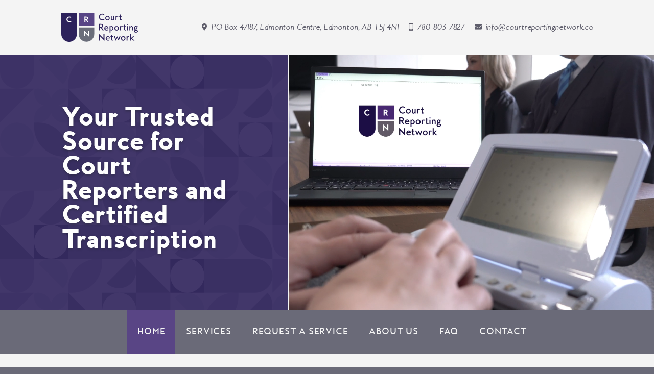

--- FILE ---
content_type: text/html; charset=UTF-8
request_url: https://www.courtreportingnetwork.ca/home/
body_size: 4604
content:
<!DOCTYPE html>
<html lang="en" class="">
<head>
<meta http-equiv="X-UA-Compatible" content="IE=edge" />
<meta http-equiv="Content-Type" content="text/html; charset=utf-8" />
<title>Court Reporting Network | Court Reporting Services in Alberta</title>

<meta name="description" content="Comprehensive Court Reporting and Transcription Services for Your Legal Needs - As a locally owned and operated company with more than 20 years of experience, we are well positioned to meet your needs. Court Reporting Network wants to provide you with the best transcript in the fastest time possible." /><link rel="canonical" href="https://www.courtreportingnetwork.ca" />
<link rel="alternate" href="https://www.courtreportingnetwork.ca" hreflang="en" />

<meta name="viewport" content="width=device-width, initial-scale=1.0">
<link rel="apple-touch-icon" href="/images/icon.png" />
<link rel="shortcut icon" type="image/x-icon" href="/favicon.ico" />

<meta property="og:title" content="Court Reporting Network | Court Reporting Services in Alberta" />
<meta property="og:type" content="website" />
<meta property="og:url" content="https://www.courtreportingnetwork.ca" />
<meta property="og:image" content="https://www.courtreportingnetwork.ca/images/logo.jpg" />
<meta property="og:image:type" content="image/jpg" />
<meta property="og:image:width" content="1200" />
<meta property="og:image:height" content="630" />
<meta property="og:site_name" content="Court Reporting Network" />
<meta property="og:description" content="Comprehensive Court Reporting and Transcription Services for Your Legal Needs - As a locally owned and operated company with more than 20 years of experience, we are well positioned to meet your needs. Court Reporting Network wants to provide you with the best transcript in the fastest time possible." />

<!--stylesheets-->
<link rel="stylesheet" href="https://use.fontawesome.com/releases/v5.3.1/css/all.css" integrity="sha384-mzrmE5qonljUremFsqc01SB46JvROS7bZs3IO2EmfFsd15uHvIt+Y8vEf7N7fWAU" crossorigin="anonymous">
<link rel="stylesheet" href="/core/plugins/lightGallery/css/lightgallery.css" /> 
<link rel="stylesheet" href="/theme/css/layout.css?v=18.25" />
	
<!--google maps-->
	
<!--script vars-->
<script type="text/javascript">
	var path = "/";
	var c_xid = "df1cdea812696cab1b82da4e658abcf8";
	var recaptcha_sitekey = "6LcS_84UAAAAAHyt8I4GH9mAN-8xzbJCZtIbKI1I";
	var dev_mode = false;
</script>	

<!-- Google Tag Manager - PA 2020-01-13 -->
<script>(function(w,d,s,l,i){w[l]=w[l]||[];w[l].push({'gtm.start':
new Date().getTime(),event:'gtm.js'});var f=d.getElementsByTagName(s)[0],
j=d.createElement(s),dl=l!='dataLayer'?'&l='+l:'';j.async=true;j.src=
'https://www.googletagmanager.com/gtm.js?id='+i+dl;f.parentNode.insertBefore(j,f);
})(window,document,'script','dataLayer','GTM-KPXX7W8');</script>
<!-- End Google Tag Manager -->

</head>

<body class="">

	<!-- Google Tag Manager (noscript) -->
	<noscript><iframe src="https://www.googletagmanager.com/ns.html?id=GTM-KPXX7W8"
	height="0" width="0" style="display:none;visibility:hidden"></iframe></noscript>
	<!-- End Google Tag Manager (noscript) -->
	
	<!--mobile navigation-->
	<div id="mobile-navigation" class="push-menu">
	<nav>
		<ul>
			<li class="backItemClass"><a id="close-menu"><i class="fas fa-times"></i>Close Menu</a></li>
			<li class="active"><a href="/"><span>Home</span></a></li><li><a href="/services/"><span>Services</span></a></li><li class="sub-menu"><a href="/request-service/"><span>Request a Service</span></a><ul>
					<li class="menu-header sub-menu"><a href="/request-service/"><span>Request a Service</span></a></li><li><a href="/request-service/request-reporter/"><span>Request a Reporter</span></a></li><li><a href="/request-service/order-transcript/"><span>Order a Transcript</span></a></li><li><a href="/request-service/request-video-audio-transcription/"><span>Request Video/Audio Transcription</span></a></li></ul></li><li><a href="/about/"><span>About Us</span></a></li><li><a href="/faq/"><span>FAQ</span></a></li><li><a href="/contact/"><span>Contact</span></a></li>			<li class="menu-contact">
				<div><ul class="page-contact"><li class="address">
			<span class="label">Address</span><a href="https://maps.google.com/?q=PO+Box+47187%2C+Edmonton+Centre%2C+Edmonton%2C+AB+T5J+4N1" target="_blank"><span class="line-1">PO Box 47187, Edmonton Centre, </span><span class="line-2">Edmonton, AB T5J 4N1</span></a>
		</li><li class="phone">
			<span class="label">Phone</span><a href="tel://+1-780-803-7827">780-803-7827</a>
		</li><li class="mailto">
			<span class="label">Email</span><a href="mailto:info@courtreportingnetwork.ca">info@courtreportingnetwork.ca</a>
		</li></ul></div>
			</li>
		</ul>
	</nav>
</div>
	<!--open page wrapper-->
<div id="page-wrapper">

		<!--leadin-->
		
		<!--open seo wrapper-->
		<div id="seo-wrapper">
		
			<!--theme header-->
			<!--page contact-->
<div id="page-contact-top">
	<div class="container">
		<a href="/" id="page-logo"><img src="/images/ui/logo-dark.svg" alt="Court Reporting Network" width="150px" /></a>
		<ul class="page-contact"><li class="address">
			<span class="label">Address</span><a href="https://maps.google.com/?q=PO+Box+47187%2C+Edmonton+Centre%2C+Edmonton%2C+AB+T5J+4N1" target="_blank"><span class="line-1">PO Box 47187, Edmonton Centre, </span><span class="line-2">Edmonton, AB T5J 4N1</span></a>
		</li><li class="phone">
			<span class="label">Phone</span><a href="tel://+1-780-803-7827">780-803-7827</a>
		</li><li class="mailto">
			<span class="label">Email</span><a href="mailto:info@courtreportingnetwork.ca">info@courtreportingnetwork.ca</a>
		</li></ul>		<a id="menu-toggle" class="open"><i class="fas fa-bars"></i></a>
	</div>
</div>


<!--open slideshow-->
<section id="slideshow" class="animate">
	<div class="cycle-slideshow"
	 data-cycle-slides="> div.slide"
     data-cycle-fx="fade"
     data-cycle-speed="800"
     data-cycle-timeout="6000"
     data-cycle-prev="#cycle-prev"
     data-cycle-next="#cycle-next"
	 data-cycle-pager="#cycle-pager"
     data-cycle-pager-template="<span class='pg{{slideNum}}'><a href=#>{{slideNum}}</a></span>"
     data-cycle-swipe="true"
     data-auto-height="container"
	>
		<div class="slide video theme-theme2">
				<div class="container"><div class="slide-content"><div class="slide-header">
							<div class="slide-title"><h2>Your Trusted Source for Court Reporters and Certified Transcription</h2></div></div></div><div class="slide-image">
							<div class="responsive-bg" 
							 data-src-desktop="court-reporting-network-230303041353.jpg" 
							 data-src-mobile="court-reporting-network-230303041353.jpg" 
							 data-position-desktop="center" 
							 data-position-mobile="center" 
							 data-dir="slideshow"
							></div>
							<div class="overlay overlay-theme2"></div>
						</div><div class="slide-video">
							<div class="video-bg">
								<video id="video-2" class="video-el responsive-bg" loop muted data-src="court-reporting-network-230303041353.jpg" data-dir="slideshow"><source type="video/mp4" src="/videos/241026021743.mp4"></video>
							</div>
							<div class="overlay overlay-theme2"></div>
						</div></div>
			</div>	</div><!--close cycle-slideshow-->
	
		
</section><!--close slideshow-->	


<!--page navigation-->
<div id="page-navigation">
	<nav id="main-navigation">
		<ul><li class="active"><a href="/"><span>Home</span></a></li><li><a href="/services/"><span>Services</span></a></li><li class="sub-menu"><a href="/request-service/"><span>Request a Service</span></a><ul>
					<li class="menu-header sub-menu"><a href="/request-service/"><span>Request a Service</span></a></li><li><a href="/request-service/request-reporter/"><span>Request a Reporter</span></a></li><li><a href="/request-service/order-transcript/"><span>Order a Transcript</span></a></li><li><a href="/request-service/request-video-audio-transcription/"><span>Request Video/Audio Transcription</span></a></li></ul></li><li><a href="/about/"><span>About Us</span></a></li><li><a href="/faq/"><span>FAQ</span></a></li><li><a href="/contact/"><span>Contact</span></a></li></ul>
	</nav>
</div>
<div class="push"></div>			
			<!--open main content-->
			<main id="body-content" class="clearfix">
		<section id="panel-26" class="panel standard animate panel standard animate theme-theme1">
	<div class="container">
		<header class="panel-header">
				<h1>Comprehensive Court Reporting and Transcription Services for Your Legal Needs</h1>
				<div class="panel-title"><h2>Our court reporters are available for in-person, remote, and hybrid questionings as well as certified transcriptions</h2></div>
			</header>		<div class="panel-content">
			<div class="panel-text"><p>Our network of professional court reporters, transcriptionists, scopists, and proofreaders offers flexible solutions tailored to meet the needs of lawyers, legal assistants, and individuals requiring accurate and timely transcriptions. Whether you need a reporter for remote, in-person, or hybrid proceedings, or you require an audio/video recording transcribed, we ensure seamless service and official, certified transcripts that uphold the highest standards of accuracy and confidentiality. Trust us to deliver the expertise and reliability essential to your legal matters.</p></div>		</div>
	</div>
	
	</section><section id="panel-28" class="panel standard animate panel standard animate theme-theme2">
	<div class="container">
				<div class="panel-content">
					</div>
	</div>
	
	</section><section id="panel-57" class="panel cta animate theme-gradient noimage">
	<div class="container">
		<div class="panel-content">
			<header class="panel-header">
								<div class="panel-title"><h2>Ready to Book?</h2></div>							</header>
			<div class="panel-buttons"><a href="https://www.courtreportingnetwork.ca/request-service/request-reporter/" target="_blank" class="button"><span class="">Book Now!</span></a></div>		</div>
		<div class="panel-image">
				
			<div class="overlay overlay-gradient solid"></div>
		</div>
	</div>
</section><section id="panel-27" class="panel side animate theme-theme1 noimage">
	<div class="container">

				
		<div class="panel-content">
		<header class="panel-header"><div class="panel-title"><h2>Our Aim</h2></div>
				</header><div class="panel-text"><p>Our objective at Court Reporting Network is to build relationships with law firms including lawyers, legal assistants, paralegals, and all support staff. Every person has a fundamental role and every position is unique and necessary, including the role of a court reporter.&nbsp;</p>
<p>We also are happy to deal with individuals who require transcription services from an audio or video recording.&nbsp; We will write out the recording and edit it into an official, certified transcript to use as part of their legal case.</p></div>		</div>
		
			</div>
</section><section id="panel-39" class="panel promo animate theme-theme1">
	<div class="container">
		<div class="panel-content">
					</div>
		<div class="promo-boxes"><div class="promo-box animate">
						<div class="promo-image-wrapper"><a href="/services/" class="promo-hover"><div class="promo-title">Our Services</div><div class="promo-button"><span>View Our Services</span></div><div class="overlay"></div></a><div class="promo-image"><img src="/images/promos/our-services-200109111833.jpg" alt="About Us" /></div></div><div class="promo-content">
							<h3 class="promo-title">Our Services</h3><a href="/services/" target="_self" class="promo-link"><span>View Our Services</span></a></div></div><div class="promo-box animate">
						<div class="promo-image-wrapper"><a href="/about/" class="promo-hover"><div class="promo-title">About Us</div><div class="promo-button"><span>Learn More About Us</span></div><div class="overlay"></div></a><div class="promo-image"><img src="/images/promos/about-241026025348.jpg" alt="About Us" /></div></div><div class="promo-content">
							<h3 class="promo-title">About Us</h3><a href="/about/" target="_self" class="promo-link"><span>Learn More About Us</span></a></div></div><div class="promo-box animate">
						<div class="promo-image-wrapper"><a href="/request-service/request-reporter/" target="_blank" class="promo-hover"><div class="promo-title">Request a Reporter</div><div class="promo-button"><span>Send a Request</span></div><div class="overlay"></div></a><div class="promo-image"><img src="/images/promos/request-reporter-241026025454.jpg" alt="Our Services" /></div></div><div class="promo-content">
							<h3 class="promo-title">Request a Reporter</h3><a href="/request-service/request-reporter/" target="_blank" class="promo-link"><span>Send a Request</span></a></div></div></div>	</div>
</section><section id="panel-49" class="panel cta animate theme-theme2 noimage">
	<div class="container">
		<div class="panel-content">
			<header class="panel-header">
								<div class="panel-title"><h2>Contact us today!</h2></div>				<div class="panel-subtitle"><h3>We would be happy to provide a free quote or to discuss your needs.</h3></div>			</header>
			<div class="panel-buttons"><a href="mailto:info@courtreportingnetwork.ca" target="_blank" class="button"><span class="mailto">Email Us</span></a><a href="tel://+1-780-803-7827" target="_self" class="button"><span class="phone">Call (780) 803-7827</span></a></div>		</div>
		<div class="panel-image">
				
			<div class="overlay overlay-theme2 solid"></div>
		</div>
	</div>
</section>	
		</main><!--close main content-->

		<!--jquery-->
		<script type="text/javascript" src="/core/js/jquery-3.3.1.min.js"></script>
		<script type="text/javascript" src="/core/js/jquery-ui-1.13.0.min.js"></script>

		<!--theme footer-->
		<!--page footer-->
<footer id="page-footer" class="">
	<div id="page-footer-links">
		<div class="container">
			<div class="column">
				<a href="/" id="footer-logo"><img src="/images/ui/logo-dark.svg" alt="Court Reporting Network" width="150px" /></a>
				<!--microdata-->
				<ul class="contact-snippets"><li class="address">
			<span class="label">Address</span><a href="https://maps.google.com/?q=PO+Box+47187%2C+Edmonton+Centre%2C+Edmonton%2C+AB+T5J+4N1" target="_blank">PO Box 47187, Edmonton Centre, Edmonton, AB T5J 4N1</a>
		</li><li class="phone"><span class="label">Phone</span><a href="tel://+1-780-803-7827" class="tel">780-803-7827</a></li><li class="mailto"><span class="label">Email</span><a href="mailto:info@courtreportingnetwork.ca" class="email">info@courtreportingnetwork.ca</a></li></ul>
<script type="application/ld+json">{"@context":"http:\/\/schema.org","@type":"LocalBusiness","@id":"https:\/\/www.courtreportingnetwork.ca","name":"Court Reporting Network","url":"https:\/\/www.courtreportingnetwork.ca","image":"https:\/\/www.courtreportingnetwork.ca\/images\/logo.jpg","logo":"https:\/\/www.courtreportingnetwork.ca\/images\/logo.jpg","telephone":"+1-780-803-7827","contactPoint":[{"@type":"ContactPoint","telephone":"+1-780-803-7827","contactType":"customer support"}],"address":{"@type":"PostalAddress","streetAddress":"PO Box 47187, Edmonton Centre","addressLocality":"Edmonton","addressRegion":"AB","postalCode":"T5J 4N1","addressCountry":"CA"},"geo":{"@type":"GeoCoordinates","latitude":"53.56274353458359","longitude":"-113.50649316943361"},"openingHoursSpecification":[{"@type":"OpeningHoursSpecification","dayOfWeek":["Monday"],"opens":"08:00:00","closes":"17:00:00"},{"@type":"OpeningHoursSpecification","dayOfWeek":["Tuesday"],"opens":"08:00:00","closes":"17:00:00"},{"@type":"OpeningHoursSpecification","dayOfWeek":["Wednesday"],"opens":"08:00:00","closes":"17:00:00"},{"@type":"OpeningHoursSpecification","dayOfWeek":["Thursday"],"opens":"08:00:00","closes":"17:00:00"},{"@type":"OpeningHoursSpecification","dayOfWeek":["Friday"],"opens":"08:00:00","closes":"17:00:00"}]}</script>			</div>
			
			<div class="column">
				<!-- navigation -->
				<nav id="footer-nav">
					<ul>
						<li class="title"><h6>Find What You&rsquo;re Looking For</h6></li>
						<li><a href="/home/">Home</a></li><li><a href="/services/">Services</a></li><li><a href="/request-service/">Request a Service</a></li><li><a href="/about/">About Us</a></li><li><a href="/faq/">FAQ</a></li><li><a href="/contact/">Contact</a></li>					</ul>
				</nav>
				
				<!--social icons-->
							</div>
		</div>
	</div>

	<!--footer map-->
		
	<!--disclaimer-->
	<div id="page-disclaimer">
		<div class="container">
			<p>&copy;2025 Court Reporting Network / All Rights Reserved.</p>
			<small><a href="https://www.pixelarmy.ca" target="_blank">Edmonton Website Design</a> by <a href="https://www.pixelarmy.ca" target="_blank">Pixel Army</a>.</small>
					</div>
	</div>
</footer>
	</div><!--close seo wrapper-->

</div><!--close page wrapper-->

<!--scripts-->
<script type="text/javascript" src="/core/js/modernizr.custom.js"></script>
<script type="text/javascript" src="/core/plugins/lightGallery/js/lightgallery-all.min.js"></script>
<script type="text/javascript" src="/js/ddsmoothmenu.js"></script>
<script type="text/javascript" src="/js/jquery.multilevelpushmenu.js"></script>
<script type="text/javascript" src="/js/jquery.cycle2.min.js"></script>
<script type="text/javascript" src="/js/jquery.cycle2.swipe.min.js"></script>

<!--custom scripts-->
<script type="text/javascript" src="/theme/js/imagesLoaded.min.js"></script>
<script type="text/javascript" src="/theme/js/masonry.pkgd.min.js"></script>
<script type="text/javascript" src="/theme/js/moment.min.js"></script>
<script type="text/javascript" src="/theme/js/jquery.daterangepicker.min.js"></script>
<script type="text/javascript" src="/theme/includes/plugins/timeentry/jquery.plugin.min.js"></script>
<script type="text/javascript" src="/theme/includes/plugins/timeentry/jquery.timeentry.min.js"></script>
<script type="text/javascript" src="/theme/js/jquery.form.min.js"></script>

<script type="text/javascript" src="/js/script.js?v=1.12"></script>
<script type="text/javascript" src="/theme/js/theme.js?v=6.14"></script>
<script defer src="https://static.cloudflareinsights.com/beacon.min.js/vcd15cbe7772f49c399c6a5babf22c1241717689176015" integrity="sha512-ZpsOmlRQV6y907TI0dKBHq9Md29nnaEIPlkf84rnaERnq6zvWvPUqr2ft8M1aS28oN72PdrCzSjY4U6VaAw1EQ==" data-cf-beacon='{"version":"2024.11.0","token":"1c7bab8508bb429b9c63d49e44ca58ee","r":1,"server_timing":{"name":{"cfCacheStatus":true,"cfEdge":true,"cfExtPri":true,"cfL4":true,"cfOrigin":true,"cfSpeedBrain":true},"location_startswith":null}}' crossorigin="anonymous"></script>
</body>
</html>

--- FILE ---
content_type: text/css
request_url: https://www.courtreportingnetwork.ca/theme/css/layout.css?v=18.25
body_size: 21460
content:
@charset "utf-8";
/* 
	layout.less

	Project: WSP Theme 4

*/
/*------ imports ------*/
/* 
	global.less
	
*/
/*------ imports ------*/
@font-face {
  font-family: 'Roboto';
  font-style: italic;
  font-weight: 300;
  font-stretch: normal;
  font-display: swap;
  src: url(https://fonts.gstatic.com/s/roboto/v47/KFOKCnqEu92Fr1Mu53ZEC9_Vu3r1gIhOszmOClHrs6ljXfMMLt_QuAj-lg.ttf) format('truetype');
}
@font-face {
  font-family: 'Roboto';
  font-style: italic;
  font-weight: 400;
  font-stretch: normal;
  font-display: swap;
  src: url(https://fonts.gstatic.com/s/roboto/v47/KFOKCnqEu92Fr1Mu53ZEC9_Vu3r1gIhOszmOClHrs6ljXfMMLoHQuAj-lg.ttf) format('truetype');
}
@font-face {
  font-family: 'Roboto';
  font-style: italic;
  font-weight: 500;
  font-stretch: normal;
  font-display: swap;
  src: url(https://fonts.gstatic.com/s/roboto/v47/KFOKCnqEu92Fr1Mu53ZEC9_Vu3r1gIhOszmOClHrs6ljXfMMLrPQuAj-lg.ttf) format('truetype');
}
@font-face {
  font-family: 'Roboto';
  font-style: italic;
  font-weight: 900;
  font-stretch: normal;
  font-display: swap;
  src: url(https://fonts.gstatic.com/s/roboto/v47/KFOKCnqEu92Fr1Mu53ZEC9_Vu3r1gIhOszmOClHrs6ljXfMMLijXuAj-lg.ttf) format('truetype');
}
@font-face {
  font-family: 'Roboto';
  font-style: normal;
  font-weight: 300;
  font-stretch: normal;
  font-display: swap;
  src: url(https://fonts.gstatic.com/s/roboto/v47/KFOMCnqEu92Fr1ME7kSn66aGLdTylUAMQXC89YmC2DPNWuaabVmUiA8.ttf) format('truetype');
}
@font-face {
  font-family: 'Roboto';
  font-style: normal;
  font-weight: 400;
  font-stretch: normal;
  font-display: swap;
  src: url(https://fonts.gstatic.com/s/roboto/v47/KFOMCnqEu92Fr1ME7kSn66aGLdTylUAMQXC89YmC2DPNWubEbVmUiA8.ttf) format('truetype');
}
@font-face {
  font-family: 'Roboto';
  font-style: normal;
  font-weight: 500;
  font-stretch: normal;
  font-display: swap;
  src: url(https://fonts.gstatic.com/s/roboto/v47/KFOMCnqEu92Fr1ME7kSn66aGLdTylUAMQXC89YmC2DPNWub2bVmUiA8.ttf) format('truetype');
}
@font-face {
  font-family: 'Roboto';
  font-style: normal;
  font-weight: 900;
  font-stretch: normal;
  font-display: swap;
  src: url(https://fonts.gstatic.com/s/roboto/v47/KFOMCnqEu92Fr1ME7kSn66aGLdTylUAMQXC89YmC2DPNWuZtalmUiA8.ttf) format('truetype');
}
@font-face {
  font-family: 'Vollkorn';
  font-style: italic;
  font-weight: 400;
  font-display: swap;
  src: url(https://fonts.gstatic.com/s/vollkorn/v29/0ybuGDoxxrvAnPhYGxksckM2WMCpRjDj-DJGWlmeObE.ttf) format('truetype');
}
@font-face {
  font-family: 'Vollkorn';
  font-style: italic;
  font-weight: 600;
  font-display: swap;
  src: url(https://fonts.gstatic.com/s/vollkorn/v29/0ybuGDoxxrvAnPhYGxksckM2WMCpRjDj-DKYXVmeObE.ttf) format('truetype');
}
@font-face {
  font-family: 'Vollkorn';
  font-style: italic;
  font-weight: 700;
  font-display: swap;
  src: url(https://fonts.gstatic.com/s/vollkorn/v29/0ybuGDoxxrvAnPhYGxksckM2WMCpRjDj-DKhXVmeObE.ttf) format('truetype');
}
@font-face {
  font-family: 'Vollkorn';
  font-style: normal;
  font-weight: 400;
  font-display: swap;
  src: url(https://fonts.gstatic.com/s/vollkorn/v29/0ybgGDoxxrvAnPhYGzMlQLzuMasz6Df2MHGeHmmZ.ttf) format('truetype');
}
@font-face {
  font-family: 'Vollkorn';
  font-style: normal;
  font-weight: 600;
  font-display: swap;
  src: url(https://fonts.gstatic.com/s/vollkorn/v29/0ybgGDoxxrvAnPhYGzMlQLzuMasz6Df27naeHmmZ.ttf) format('truetype');
}
@font-face {
  font-family: 'Vollkorn';
  font-style: normal;
  font-weight: 700;
  font-display: swap;
  src: url(https://fonts.gstatic.com/s/vollkorn/v29/0ybgGDoxxrvAnPhYGzMlQLzuMasz6Df213aeHmmZ.ttf) format('truetype');
}
/*
	core.less

*/
/*------ responsive ------*/
/*------ imports ------*/
/* 
	mixins.less

*/
/*------ typography ------*/
/*------ forms ------*/
/*------ clearfix ------*/
.clearfix {
  display: inline-block;
}
.clearfix:after {
  content: "\0020";
  display: block;
  clear: both;
  visibility: hidden;
  line-height: 0;
  height: 0;
}
html[xmlns] .clearfix,
html .clearfix {
  display: block;
}
* html .clearfix {
  height: 1%;
}
/*------ display ------*/
.full {
  width: 100%;
}
.auto {
  width: auto;
}
.f_right {
  float: right;
  display: block;
}
.f_left {
  float: left;
  display: block;
}
.clear {
  display: block;
  clear: both;
}
.right {
  text-align: right;
}
.left {
  text-align: left;
}
.center {
  text-align: center;
}
.block {
  display: block !important;
}
.inline-block {
  display: inline-block !important;
}
.inline {
  display: inline !important;
}
.relative {
  position: relative;
}
.absolute {
  position: absolute;
}
.nomargin {
  margin: 0 !important;
}
.nopadding {
  padding: 0 !important;
}
.noborder {
  border: 0 !important;
}
.nobg {
  background: none !important;
}
.hidden {
  display: none !important;
}
.show-tablet-p,
.show-tablet-l,
.show-notebook,
.show-desktop {
  display: none;
}
@media all and (min-width: 481px) {
  .show-tablet-p {
    display: block;
  }
}
@media all and (min-width: 769px) {
  .show-tablet-l {
    display: block;
  }
}
@media all and (min-width: 1025px) {
  .show-notebook {
    display: block;
  }
}
@media all and (min-width: 1367px) {
  .show-desktop {
    display: block;
  }
}
/*------ flexbox ------*/
/*------ filters ------*/
/*------ transformations ------*/
/*------ animations ------*/
/*
	animations.less

*/
/*---- fades ----*/
@-webkit-keyframes fade-in {
  0% {
    opacity: 0;
    filter: alpha(opacity=0);
    -ms-filter: progid:DXImageTransform.Microsoft.Alpha(Opacity=0);
  }
  100% {
    opacity: 1;
    filter: alpha(opacity=100);
    -ms-filter: progid:DXImageTransform.Microsoft.Alpha(Opacity=100);
  }
}
@keyframes fade-in {
  0% {
    opacity: 0;
    filter: alpha(opacity=0);
    -ms-filter: progid:DXImageTransform.Microsoft.Alpha(Opacity=0);
  }
  100% {
    opacity: 1;
    filter: alpha(opacity=100);
    -ms-filter: progid:DXImageTransform.Microsoft.Alpha(Opacity=100);
  }
}
@-webkit-keyframes fade-out {
  0% {
    opacity: 1;
    filter: alpha(opacity=100);
    -ms-filter: progid:DXImageTransform.Microsoft.Alpha(Opacity=100);
  }
  100% {
    opacity: 0;
    filter: alpha(opacity=0);
    -ms-filter: progid:DXImageTransform.Microsoft.Alpha(Opacity=0);
  }
}
@keyframes fade-out {
  0% {
    opacity: 1;
    filter: alpha(opacity=100);
    -ms-filter: progid:DXImageTransform.Microsoft.Alpha(Opacity=100);
  }
  100% {
    opacity: 0;
    filter: alpha(opacity=0);
    -ms-filter: progid:DXImageTransform.Microsoft.Alpha(Opacity=0);
  }
}
@-webkit-keyframes fade-up {
  0% {
    opacity: 0;
    filter: alpha(opacity=0);
    -ms-filter: progid:DXImageTransform.Microsoft.Alpha(Opacity=0);
    -webkit-transform: translateY(50px);
    transform: translateY(50px);
  }
  100% {
    opacity: 1;
    filter: alpha(opacity=100);
    -ms-filter: progid:DXImageTransform.Microsoft.Alpha(Opacity=100);
    -webkit-transform: translateY(0);
    transform: translateY(0);
  }
}
@keyframes fade-up {
  0% {
    opacity: 0;
    filter: alpha(opacity=0);
    -ms-filter: progid:DXImageTransform.Microsoft.Alpha(Opacity=0);
    -webkit-transform: translateY(50px);
    transform: translateY(50px);
  }
  100% {
    opacity: 1;
    filter: alpha(opacity=100);
    -ms-filter: progid:DXImageTransform.Microsoft.Alpha(Opacity=100);
    -webkit-transform: translateY(0);
    transform: translateY(0);
  }
}
@-webkit-keyframes fade-down {
  0% {
    opacity: 0;
    filter: alpha(opacity=0);
    -ms-filter: progid:DXImageTransform.Microsoft.Alpha(Opacity=0);
    -webkit-transform: translateY(-50px);
    transform: translateY(-50px);
  }
  100% {
    opacity: 1;
    filter: alpha(opacity=100);
    -ms-filter: progid:DXImageTransform.Microsoft.Alpha(Opacity=100);
    -webkit-transform: translateY(0);
    transform: translateY(0);
  }
}
@keyframes fade-down {
  0% {
    opacity: 0;
    filter: alpha(opacity=0);
    -ms-filter: progid:DXImageTransform.Microsoft.Alpha(Opacity=0);
    -webkit-transform: translateY(-50px);
    transform: translateY(-50px);
  }
  100% {
    opacity: 1;
    filter: alpha(opacity=100);
    -ms-filter: progid:DXImageTransform.Microsoft.Alpha(Opacity=100);
    -webkit-transform: translateY(0);
    transform: translateY(0);
  }
}
@-webkit-keyframes fade-left {
  0% {
    opacity: 0;
    filter: alpha(opacity=0);
    -ms-filter: progid:DXImageTransform.Microsoft.Alpha(Opacity=0);
    -webkit-transform: translateX(-50px);
    transform: translateX(-50px);
  }
  100% {
    opacity: 1;
    filter: alpha(opacity=100);
    -ms-filter: progid:DXImageTransform.Microsoft.Alpha(Opacity=100);
    -webkit-transform: translateX(0);
    transform: translateX(0);
  }
}
@keyframes fade-left {
  0% {
    opacity: 0;
    filter: alpha(opacity=0);
    -ms-filter: progid:DXImageTransform.Microsoft.Alpha(Opacity=0);
    -webkit-transform: translateX(-50px);
    transform: translateX(-50px);
  }
  100% {
    opacity: 1;
    filter: alpha(opacity=100);
    -ms-filter: progid:DXImageTransform.Microsoft.Alpha(Opacity=100);
    -webkit-transform: translateX(0);
    transform: translateX(0);
  }
}
@-webkit-keyframes fade-right {
  0% {
    opacity: 0;
    filter: alpha(opacity=0);
    -ms-filter: progid:DXImageTransform.Microsoft.Alpha(Opacity=0);
    -webkit-transform: translateX(50px);
    transform: translateX(50px);
  }
  100% {
    opacity: 1;
    filter: alpha(opacity=100);
    -ms-filter: progid:DXImageTransform.Microsoft.Alpha(Opacity=100);
    -webkit-transform: translateX(0);
    transform: translateX(0);
  }
}
@keyframes fade-right {
  0% {
    opacity: 0;
    filter: alpha(opacity=0);
    -ms-filter: progid:DXImageTransform.Microsoft.Alpha(Opacity=0);
    -webkit-transform: translateX(50px);
    transform: translateX(50px);
  }
  100% {
    opacity: 1;
    filter: alpha(opacity=100);
    -ms-filter: progid:DXImageTransform.Microsoft.Alpha(Opacity=100);
    -webkit-transform: translateX(0);
    transform: translateX(0);
  }
}
/*---- slides ----*/
@-webkit-keyframes slide-left {
  0% {
    -webkit-transform: translateX(-50px);
    transform: translateX(-50px);
  }
  100% {
    -webkit-transform: translateX(0);
    transform: translateX(0);
  }
}
@keyframes slide-left {
  0% {
    -webkit-transform: translateX(-50px);
    transform: translateX(-50px);
  }
  100% {
    -webkit-transform: translateX(0);
    transform: translateX(0);
  }
}
@-webkit-keyframes slide-right {
  0% {
    -webkit-transform: translateX(50px);
    transform: translateX(50px);
  }
  100% {
    -webkit-transform: translateX(0);
    transform: translateX(0);
  }
}
@keyframes slide-right {
  0% {
    -webkit-transform: translateX(50px);
    transform: translateX(50px);
  }
  100% {
    -webkit-transform: translateX(0);
    transform: translateX(0);
  }
}
/*---- daneden.github.io - animate.css ----*/
@-webkit-keyframes bounce {
  0%,
  20%,
  53%,
  80%,
  100% {
    -webkit-animation-timing-function: cubic-bezier(0.215, 0.61, 0.355, 1);
    animation-timing-function: cubic-bezier(0.215, 0.61, 0.355, 1);
    -webkit-transform: translate3d(0, 0, 0);
    transform: translate3d(0, 0, 0);
  }
  40%,
  43% {
    -webkit-animation-timing-function: cubic-bezier(0.755, 0.05, 0.855, 0.06);
    animation-timing-function: cubic-bezier(0.755, 0.05, 0.855, 0.06);
    -webkit-transform: translate3d(0, -30px, 0);
    transform: translate3d(0, -30px, 0);
  }
  70% {
    -webkit-animation-timing-function: cubic-bezier(0.755, 0.05, 0.855, 0.06);
    animation-timing-function: cubic-bezier(0.755, 0.05, 0.855, 0.06);
    -webkit-transform: translate3d(0, -15px, 0);
    transform: translate3d(0, -15px, 0);
  }
  90% {
    -webkit-transform: translate3d(0, -4px, 0);
    transform: translate3d(0, -4px, 0);
  }
}
@keyframes bounce {
  0%,
  20%,
  53%,
  80%,
  100% {
    -webkit-animation-timing-function: cubic-bezier(0.215, 0.61, 0.355, 1);
    animation-timing-function: cubic-bezier(0.215, 0.61, 0.355, 1);
    -webkit-transform: translate3d(0, 0, 0);
    transform: translate3d(0, 0, 0);
  }
  40%,
  43% {
    -webkit-animation-timing-function: cubic-bezier(0.755, 0.05, 0.855, 0.06);
    animation-timing-function: cubic-bezier(0.755, 0.05, 0.855, 0.06);
    -webkit-transform: translate3d(0, -30px, 0);
    transform: translate3d(0, -30px, 0);
  }
  70% {
    -webkit-animation-timing-function: cubic-bezier(0.755, 0.05, 0.855, 0.06);
    animation-timing-function: cubic-bezier(0.755, 0.05, 0.855, 0.06);
    -webkit-transform: translate3d(0, -15px, 0);
    transform: translate3d(0, -15px, 0);
  }
  90% {
    -webkit-transform: translate3d(0, -4px, 0);
    transform: translate3d(0, -4px, 0);
  }
}
@-webkit-keyframes rubber-band {
  0% {
    background-clip: padding-box;
    -webkit-transform: scale3d(1, 1, 1);
    transform: scale3d(1, 1, 1);
  }
  30% {
    -webkit-transform: scale3d(1.25, 0.75, 1);
    transform: scale3d(1.25, 0.75, 1);
  }
  40% {
    -webkit-transform: scale3d(0.75, 1.25, 1);
    transform: scale3d(0.75, 1.25, 1);
  }
  50% {
    -webkit-transform: scale3d(1.15, 0.85, 1);
    transform: scale3d(1.15, 0.85, 1);
  }
  65% {
    -webkit-transform: scale3d(0.95, 1.05, 1);
    transform: scale3d(0.95, 1.05, 1);
  }
  75% {
    -webkit-transform: scale3d(1.05, 0.95, 1);
    transform: scale3d(1.05, 0.95, 1);
  }
  100% {
    -webkit-transform: scale3d(1, 1, 1);
    transform: scale3d(1, 1, 1);
  }
}
@keyframes rubber-band {
  0% {
    background-clip: padding-box;
    -webkit-transform: scale3d(1, 1, 1);
    transform: scale3d(1, 1, 1);
  }
  30% {
    -webkit-transform: scale3d(1.25, 0.75, 1);
    transform: scale3d(1.25, 0.75, 1);
  }
  40% {
    -webkit-transform: scale3d(0.75, 1.25, 1);
    transform: scale3d(0.75, 1.25, 1);
  }
  50% {
    -webkit-transform: scale3d(1.15, 0.85, 1);
    transform: scale3d(1.15, 0.85, 1);
  }
  65% {
    -webkit-transform: scale3d(0.95, 1.05, 1);
    transform: scale3d(0.95, 1.05, 1);
  }
  75% {
    -webkit-transform: scale3d(1.05, 0.95, 1);
    transform: scale3d(1.05, 0.95, 1);
  }
  100% {
    -webkit-transform: scale3d(1, 1, 1);
    transform: scale3d(1, 1, 1);
  }
}
@-webkit-keyframes swing {
  20% {
    -webkit-transform: rotate3d(0, 0, 1, 15deg);
    transform: rotate3d(0, 0, 1, 15deg);
  }
  40% {
    -webkit-transform: rotate3d(0, 0, 1, -10deg);
    transform: rotate3d(0, 0, 1, -10deg);
  }
  60% {
    -webkit-transform: rotate3d(0, 0, 1, 5deg);
    transform: rotate3d(0, 0, 1, 5deg);
  }
  80% {
    -webkit-transform: rotate3d(0, 0, 1, -5deg);
    transform: rotate3d(0, 0, 1, -5deg);
  }
  100% {
    -webkit-transform: rotate3d(0, 0, 1, 0deg);
    transform: rotate3d(0, 0, 1, 0deg);
  }
}
@keyframes swing {
  20% {
    -webkit-transform: rotate3d(0, 0, 1, 15deg);
    transform: rotate3d(0, 0, 1, 15deg);
  }
  40% {
    -webkit-transform: rotate3d(0, 0, 1, -10deg);
    transform: rotate3d(0, 0, 1, -10deg);
  }
  60% {
    -webkit-transform: rotate3d(0, 0, 1, 5deg);
    transform: rotate3d(0, 0, 1, 5deg);
  }
  80% {
    -webkit-transform: rotate3d(0, 0, 1, -5deg);
    transform: rotate3d(0, 0, 1, -5deg);
  }
  100% {
    -webkit-transform: rotate3d(0, 0, 1, 0deg);
    transform: rotate3d(0, 0, 1, 0deg);
  }
}
@-webkit-keyframes tada {
  0% {
    -webkit-transform: scale3d(1, 1, 1);
    transform: scale3d(1, 1, 1);
  }
  10%,
  20% {
    -webkit-transform: scale3d(0.9, 0.9, 0.9) rotate3d(0, 0, 1, -3deg);
    transform: scale3d(0.9, 0.9, 0.9) rotate3d(0, 0, 1, -3deg);
  }
  30%,
  50%,
  70%,
  90% {
    -webkit-transform: scale3d(1.1, 1.1, 1.1) rotate3d(0, 0, 1, 3deg);
    transform: scale3d(1.1, 1.1, 1.1) rotate3d(0, 0, 1, 3deg);
  }
  40%,
  60%,
  80% {
    -webkit-transform: scale3d(1.1, 1.1, 1.1) rotate3d(0, 0, 1, -3deg);
    transform: scale3d(1.1, 1.1, 1.1) rotate3d(0, 0, 1, -3deg);
  }
  100% {
    -webkit-transform: scale3d(1, 1, 1);
    transform: scale3d(1, 1, 1);
  }
}
@keyframes tada {
  0% {
    -webkit-transform: scale3d(1, 1, 1);
    transform: scale3d(1, 1, 1);
  }
  10%,
  20% {
    -webkit-transform: scale3d(0.9, 0.9, 0.9) rotate3d(0, 0, 1, -3deg);
    transform: scale3d(0.9, 0.9, 0.9) rotate3d(0, 0, 1, -3deg);
  }
  30%,
  50%,
  70%,
  90% {
    -webkit-transform: scale3d(1.1, 1.1, 1.1) rotate3d(0, 0, 1, 3deg);
    transform: scale3d(1.1, 1.1, 1.1) rotate3d(0, 0, 1, 3deg);
  }
  40%,
  60%,
  80% {
    -webkit-transform: scale3d(1.1, 1.1, 1.1) rotate3d(0, 0, 1, -3deg);
    transform: scale3d(1.1, 1.1, 1.1) rotate3d(0, 0, 1, -3deg);
  }
  100% {
    -webkit-transform: scale3d(1, 1, 1);
    transform: scale3d(1, 1, 1);
  }
}
/*---- leadin animations ----*/
.leadin-popup.open.type-corner,
.leadin-popup.open.type-bar.position-bottom {
  -webkit-animation: fade-up 0.4s ease-out 0s;
  animation: fade-up 0.4s ease-out 0s;
  -webkit-animation-fill-mode: forwards;
  animation-fill-mode: forwards;
}
.leadin-popup.open .button.bounce,
.leadin-popup.open .date-picker-wrapper .drp_top-bar .apply-btn.bounce {
  -webkit-animation: bounce 0.8s ease-out 0.8s;
  animation: bounce 0.8s ease-out 0.8s;
  -webkit-animation-fill-mode: forwards;
  animation-fill-mode: forwards;
}
.leadin-popup.open .button.rubber-band,
.leadin-popup.open .date-picker-wrapper .drp_top-bar .apply-btn.rubber-band {
  -webkit-animation: rubber-band 1s ease-out 0.8s;
  animation: rubber-band 1s ease-out 0.8s;
  -webkit-animation-fill-mode: forwards;
  animation-fill-mode: forwards;
}
.leadin-popup.open .button.swing,
.leadin-popup.open .date-picker-wrapper .drp_top-bar .apply-btn.swing {
  -webkit-animation: swing 0.6s ease-out 0.8s;
  animation: swing 0.6s ease-out 0.8s;
  -webkit-animation-fill-mode: forwards;
  animation-fill-mode: forwards;
}
.leadin-popup.open .button.tada,
.leadin-popup.open .date-picker-wrapper .drp_top-bar .apply-btn.tada {
  -webkit-animation: tada 1s ease-out 0.8s;
  animation: tada 1s ease-out 0.8s;
  -webkit-animation-fill-mode: forwards;
  animation-fill-mode: forwards;
}
/*---- landing page animations ----*/
body.landing-page .landing-form-wrapper {
  opacity: 0;
}
body.landing-page .landing-form-wrapper.animated {
  -webkit-animation: fade-in 0.4s ease-out 0.5s;
  animation: fade-in 0.4s ease-out 0.5s;
  -webkit-animation-fill-mode: forwards;
  animation-fill-mode: forwards;
}
/*------ reset ------*/
* {
  margin: 0;
  -webkit-box-sizing: border-box;
          box-sizing: border-box;
}
body,
html {
  width: 100%;
  height: 100%;
}
main,
article,
aside,
details,
figcaption,
figure,
footer,
header,
hgroup,
menu,
nav,
section {
  display: block;
}
/*------ typography ------*/
body,
th,
td,
body.landing-page #page-hero #page-header .page-subtitle {
  line-height: 1.4;
  letter-spacing: -0.01em;
  -webkit-font-smoothing: antialiased;
  -moz-osx-font-smoothing: grayscale;
}
p {
  padding: 0 0 20px;
  margin: 0;
}
ul,
ol {
  padding: 0 0 20px;
  margin: 0 0 0 40px;
}
a {
  text-decoration: none;
  cursor: pointer;
  -webkit-transition: color 0.3s ease 0s;
  transition: color 0.3s ease 0s;
}
h1,
h2,
h3,
h4,
h5,
h6,
body.landing-page .landing-form-wrapper .landing-form-title,
body.landing-page #page-hero #page-header h1,
body.landing-page #page-hero.landing-banner #page-header h1,
body.landing-page #landing-form .landing-form-title,
.content-tabs.ui-tabs .ui-tabs-panel .tab-title h3,
.web-form legend {
  padding: 0;
  font-weight: normal;
  line-height: 1;
  letter-spacing: -0.025em;
}
h1,
body.landing-page #page-hero.landing-banner #page-header h1 {
  margin: 0;
}
h2,
body.landing-page #page-hero #page-header h1,
body.landing-page #landing-form .landing-form-title,
.content-tabs.ui-tabs .ui-tabs-panel .tab-title h3 {
  margin: 0 0 30px;
}
h3,
body.landing-page .landing-form-wrapper .landing-form-title,
.web-form legend {
  margin: 0 0 25px;
}
h4 {
  margin: 0 0 20px;
}
h5 {
  margin: 0 0 15px;
  line-height: 1.2;
}
h6 {
  margin: 0 0 10px;
  line-height: 1.2;
}
p + h2,
ul + h2,
ol + h2,
table + h2,
blockquote + h2 {
  margin-top: 20px;
}
p + h3,
ul + h3,
ol + h3,
table + h3,
blockquote + h3 {
  margin-top: 15px;
}
p + h4,
ul + h4,
ol + h4,
table + h4,
blockquote + h4 {
  margin-top: 10px;
}
p + h5,
ul + h5,
ol + h5,
table + h5,
blockquote + h5 {
  margin-top: 5px;
}
small {
  display: inline-block;
  letter-spacing: 0em;
}
blockquote p,
quote p {
  padding: 0;
}
/*------ interface ------*/
body,
html {
  width: 100%;
  height: 100%;
}
body {
  max-width: 480px;
}
@media all and (min-width: 481px) {
  body {
    max-width: 768px;
  }
}
@media all and (min-width: 769px) {
  body {
    max-width: 1024px;
  }
}
@media all and (min-width: 1025px) {
  body {
    max-width: 1366px;
  }
}
@media all and (min-width: 1367px) {
  body {
    max-width: 1920px;
  }
}
@media all and (min-width: 1921px) {
  body {
    max-width: none;
  }
}
img {
  border: 0;
  -ms-interpolation-mode: bicubic;
  display: inline-block;
  max-width: 100%;
}
iframe {
  max-width: 100%;
}
hr {
  border: 0;
  border-top: 1px solid #ccc;
  height: 0px;
  padding: 0;
  margin: 0 0 20px 0;
}
table {
  border-collapse: collapse;
  margin: 10px 0 30px;
}
table.responsive label {
  display: none;
  margin: 0;
}
@media all and (max-width: 768px) {
  table {
    width: 100% !important;
    border: 1px solid #ccc;
  }
  table.responsive tr.header-row,
  table.responsive th {
    display: none;
  }
  table.responsive td {
    display: block;
    width: auto !important;
    text-align: left;
  }
  table.responsive label {
    display: inline-block;
    font-weight: bold;
  }
}
/*------ forms ------*/
label {
  display: block;
}
.input,
.select,
.textarea,
.button,
.date-picker-wrapper .select-wrapper select,
.date-picker-wrapper .drp_top-bar .apply-btn,
#page-hero.landing-banner.theme-theme1 #landing-form .button,
#page-hero.landing-banner.theme-theme2 #landing-form .button,
#page-hero.landing-banner.theme-theme1 #landing-form a.button,
#page-hero.landing-banner.theme-theme2 #landing-form a.button,
.ui-dialog .ui-dialog-buttonpane button,
#page-hero.landing-banner.theme-theme1 #landing-form .date-picker-wrapper .drp_top-bar .apply-btn,
#page-hero.landing-banner.theme-theme2 #landing-form .date-picker-wrapper .drp_top-bar .apply-btn,
#page-hero.landing-banner.theme-theme1 #landing-form a.date-picker-wrapper .drp_top-bar .apply-btn,
#page-hero.landing-banner.theme-theme2 #landing-form a.date-picker-wrapper .drp_top-bar .apply-btn {
  border: 1px solid #ccc;
  background: #fff;
  color: inherit;
  font-family: inherit;
  font-size: inherit;
  line-height: normal;
  -webkit-box-sizing: border-box;
          box-sizing: border-box;
  padding: 10px 20px;
  margin: 0 0 10px;
  height: 60px;
  max-width: 100%;
  outline: none;
  border-radius: 0;
  -webkit-appearance: none;
  -moz-appearance: none;
  appearance: none;
  -webkit-transition: background-color 0.3s, color 0.3s, border-color 0.3s;
  transition: background-color 0.3s, color 0.3s, border-color 0.3s;
}
.input::-webkit-input-placeholder,
.select::-webkit-input-placeholder,
.textarea::-webkit-input-placeholder,
.button::-webkit-input-placeholder,
.date-picker-wrapper .select-wrapper select::-webkit-input-placeholder,
.date-picker-wrapper .drp_top-bar .apply-btn::-webkit-input-placeholder {
  color: inherit;
}
.input:-ms-input-placeholder,
.select:-ms-input-placeholder,
.textarea:-ms-input-placeholder,
.button:-ms-input-placeholder,
.date-picker-wrapper .select-wrapper select:-ms-input-placeholder,
.date-picker-wrapper .drp_top-bar .apply-btn:-ms-input-placeholder {
  color: inherit;
}
.input::-moz-placeholder,
.select::-moz-placeholder,
.textarea::-moz-placeholder,
.button::-moz-placeholder,
.date-picker-wrapper .select-wrapper select::-moz-placeholder,
.date-picker-wrapper .drp_top-bar .apply-btn::-moz-placeholder {
  color: inherit;
}
.input::-webkit-input-placeholder, .select::-webkit-input-placeholder, .textarea::-webkit-input-placeholder, .button::-webkit-input-placeholder, .date-picker-wrapper .select-wrapper select::-webkit-input-placeholder, .date-picker-wrapper .drp_top-bar .apply-btn::-webkit-input-placeholder {
  color: inherit;
}
.input::-moz-placeholder, .select::-moz-placeholder, .textarea::-moz-placeholder, .button::-moz-placeholder, .date-picker-wrapper .select-wrapper select::-moz-placeholder, .date-picker-wrapper .drp_top-bar .apply-btn::-moz-placeholder {
  color: inherit;
}
.input:-ms-input-placeholder, .select:-ms-input-placeholder, .textarea:-ms-input-placeholder, .button:-ms-input-placeholder, .date-picker-wrapper .select-wrapper select:-ms-input-placeholder, .date-picker-wrapper .drp_top-bar .apply-btn:-ms-input-placeholder {
  color: inherit;
}
.input::-ms-input-placeholder, .select::-ms-input-placeholder, .textarea::-ms-input-placeholder, .button::-ms-input-placeholder, .date-picker-wrapper .select-wrapper select::-ms-input-placeholder, .date-picker-wrapper .drp_top-bar .apply-btn::-ms-input-placeholder {
  color: inherit;
}
.input::placeholder,
.select::placeholder,
.textarea::placeholder,
.button::placeholder,
.date-picker-wrapper .select-wrapper select::placeholder,
.date-picker-wrapper .drp_top-bar .apply-btn::placeholder {
  color: inherit;
}
.select,
.date-picker-wrapper .select-wrapper select {
  background-image: url("../../images/ui/select-arrow.png");
  background-position: calc(100% - 10px) calc(50% + 2px);
  background-repeat: no-repeat;
}
select::-ms-expand {
  display: none;
}
:root .select,
:root .date-picker-wrapper .select-wrapper select {
  padding: 10px 0px 10px 20px;
}
.textarea {
  height: 130px;
  resize: none;
  overflow: auto;
}
.button,
a.button,
.date-picker-wrapper .drp_top-bar .apply-btn,
a.date-picker-wrapper .drp_top-bar .apply-btn,
#page-hero.landing-banner.theme-theme1 #landing-form .button,
#page-hero.landing-banner.theme-theme2 #landing-form .button,
#page-hero.landing-banner.theme-theme1 #landing-form a.button,
#page-hero.landing-banner.theme-theme2 #landing-form a.button,
.ui-dialog .ui-dialog-buttonpane button,
#page-hero.landing-banner.theme-theme1 #landing-form .date-picker-wrapper .drp_top-bar .apply-btn,
#page-hero.landing-banner.theme-theme2 #landing-form .date-picker-wrapper .drp_top-bar .apply-btn,
#page-hero.landing-banner.theme-theme1 #landing-form a.date-picker-wrapper .drp_top-bar .apply-btn,
#page-hero.landing-banner.theme-theme2 #landing-form a.date-picker-wrapper .drp_top-bar .apply-btn {
  cursor: pointer;
  width: auto;
  display: inline-block;
  padding: 0 20px;
  margin: 0;
  line-height: 60px;
}
.button .fas,
a.button .fas,
.date-picker-wrapper .drp_top-bar .apply-btn .fas,
a.date-picker-wrapper .drp_top-bar .apply-btn .fas {
  margin-right: 8px;
}
.checkbox,
.radio {
  display: none;
}
.checkbox + label,
.radio + label {
  position: relative;
  display: inline-block;
  padding: 1px 10px 1px 26px;
  cursor: pointer;
  line-height: 20px !important;
  width: auto !important;
  margin-bottom: 5px;
}
.checkbox + label:before,
.radio + label:before {
  display: inline-block;
  font-size: 14px;
  font-style: normal;
  line-height: 18px;
  position: absolute;
  left: 0;
  width: 18px;
  height: 18px;
  border: 1px solid #ccc;
  text-align: center;
  color: inherit;
  background: #fff;
}
.radio + label:before {
  border-radius: 50%;
  font-size: 10px;
  text-indent: 1px;
}
.checkbox + label:before,
.radio + label:before {
  content: " ";
}
.checkbox:checked + label:before {
  font-family: "Font Awesome 5 Free";
  font-weight: 900;
  content: "\f00c";
}
.radio:checked + label:before {
  font-family: "Font Awesome 5 Free";
  font-weight: 900;
  content: "\f111";
}
.checkbox:disabled + label:before,
.radio:disabled + label:before {
  background-color: #eee;
}
#recaptcha-modal {
  overflow: hidden;
}
.recaptcha-wrapper {
  display: block;
}
.g-recaptcha {
  transform: scale(0.9);
  -webkit-transform: scale(0.9) rotate(0.02deg);
  -moz-transform: scale(0.9) rotate(0.02deg);
  -webkit-transform-origin: 0 0;
  transform-origin: 0 0;
}
.g-recaptcha div {
  margin: 0 auto;
}
/*---- dialog ----*/
.ui-helper-clearfix:before,
.ui-helper-clearfix:after {
  content: "";
  display: table;
}
.ui-helper-clearfix:after {
  clear: both;
}
.ui-helper-clearfix {
  zoom: 1;
}
.ui-widget-overlay {
  position: fixed;
  z-index: 9999;
  top: 0;
  left: 0;
  width: 100%;
  height: 100%;
  background: rgba(0, 0, 0, 0.5);
}
.ui-dialog {
  position: absolute;
  z-index: 9999;
  top: 0;
  left: 0;
  padding: 0;
  overflow: hidden;
  max-width: calc(100% - 40px);
  outline: none !important;
  background: #fff;
  text-shadow: none;
  border: 1px solid #fff;
  font-size: 18px;
}
.ui-dialog .ui-dialog-titlebar {
  padding: 15px;
  position: relative;
  background: #333;
  color: #fff;
  font-weight: bold;
}
.ui-dialog .ui-dialog-title {
  margin: 0 25px 0 0;
}
.ui-dialog .ui-dialog-titlebar-close {
  position: absolute;
  right: 10px;
  top: 50%;
  width: 20px;
  margin: -10px 0 0 0;
  padding: 0 0 0 1px;
  height: 20px;
  background: none;
  color: #fff;
  text-align: center;
  text-decoration: none;
  border: 0;
  font-size: 18px;
  cursor: pointer;
  outline: none !important;
}
.ui-dialog .ui-dialog-titlebar-close:hover,
.ui-dialog .ui-dialog-titlebar-close:focus {
  background: none;
  color: #fff;
}
.ui-dialog .ui-dialog-titlebar-close span {
  display: block;
}
.ui-dialog .ui-dialog-content {
  position: relative;
  border: 0;
  padding: 15px;
  background: none;
  overflow: auto;
  zoom: 1;
  min-height: inherit;
}
.ui-dialog .ui-dialog-buttonpane {
  text-align: left;
  border-width: 1px 0 0 0;
  background-image: none;
  margin: 10px 0 0 0;
  padding: 5px;
}
.ui-dialog .ui-dialog-buttonpane .ui-dialog-buttonset {
  float: right;
}
.ui-dialog .ui-dialog-buttonpane button {
  margin: 10px 10px 10px 0;
  cursor: pointer;
  outline: none;
  border: 0;
  padding: 10px 15px;
  background: #333;
  color: #fff;
  -webkit-transition: all 0.3s ease 0s;
  transition: all 0.3s ease 0s;
}
.ui-dialog .ui-dialog-buttonpane button:hover {
  background: #999;
}
.ui-dialog .ui-resizable-se {
  width: 14px;
  height: 14px;
  right: 3px;
  bottom: 3px;
}
/* 
	definitions.less
	
*/
/*change the following*/
/*purple*/
/*dark purple*/
/*gray*/
/* NOTES
Theme Colours:
- Font Color: (slightly tinted [same hue as theme 2])
- Font Color Light: Top Contact Info, Hamburger Menu, <small>, <blockquote>
- Font Color Dark: Plain Footer Text, Promo Box Title, Gallery Box Title

- Theme 1: Links, Buttons, Tab Buttons, Slideshow Prev/Next, Location Current Status
- Theme 1 Light: Page Nav, Promo Boxes, Table Headers, 
- Theme 2: Page Nav Submenu, Patterned Footer, Slideshow/Banner/Footer Pattern BG
- Theme 2 Light: Footer-disclaimer, Mobile Nav

Pattern:
- save the image used for @image-panel-pattern in /images/ui/ folder

Contact Form Panel:
- panel_type: parallax
*/
/*------ fonts ------*/
/*regular*/
@font-face {
  font-family: 'MB Empire';
  font-weight: 400;
  font-style: normal;
  src: url('../..//theme/fonts/mbempire/mbempire-regular-webfont.woff2') format('woff2'), url('../..//theme/fonts/mbempire/mbempire-regular-webfont.woff') format('woff');
}
@font-face {
  font-family: 'MB Empire';
  font-weight: 400;
  font-style: italic;
  src: url('../..//theme/fonts/mbempire/mbempire-italic-webfont.woff2') format('woff2'), url('../..//theme/fonts/mbempire/mbempire-italic-webfont.woff') format('woff');
}
/*thin*/
@font-face {
  font-family: 'MB Empire';
  font-weight: 100;
  font-style: normal;
  src: url('../..//theme/fonts/mbempire/mbempire-thin-webfont.woff2') format('woff2'), url('../..//theme/fonts/mbempire/mbempire-thin-webfont.woff') format('woff');
}
@font-face {
  font-family: 'MB Empire';
  font-weight: 100;
  font-style: italic;
  src: url('../..//theme/fonts/mbempire/mbempire-thinitalic-webfont.woff2') format('woff2'), url('../..//theme/fonts/mbempire/mbempire-thinitalic-webfont.woff') format('woff');
}
/*light*/
@font-face {
  font-family: 'MB Empire';
  font-weight: 300;
  font-style: normal;
  src: url('../..//theme/fonts/mbempire/mbempire-light-webfont.woff2') format('woff2'), url('../..//theme/fonts/mbempire/mbempire-light-webfont.woff') format('woff');
}
@font-face {
  font-family: 'MB Empire';
  font-weight: 300;
  font-style: italic;
  src: url('../..//theme/fonts/mbempire/mbempire-lightitalic-webfont.woff2') format('woff2'), url('../..//theme/fonts/mbempire/mbempire-lightitalic-webfont.woff') format('woff');
}
/*medium*/
@font-face {
  font-family: 'MB Empire';
  font-weight: 500;
  font-style: normal;
  src: url('../..//theme/fonts/mbempire/mbempire-medium-webfont.woff2') format('woff2'), url('../..//theme/fonts/mbempire/mbempire-medium-webfont.woff') format('woff');
}
@font-face {
  font-family: 'MB Empire';
  font-weight: 500;
  font-style: italic;
  src: url('../..//theme/fonts/mbempire/mbempire-mediumitalic-webfont.woff2') format('woff2'), url('../..//theme/fonts/mbempire/mbempire-mediumitalic-webfont.woff') format('woff');
}
/*bold*/
@font-face {
  font-family: 'MB Empire';
  font-weight: 700;
  font-style: normal;
  src: url('../..//theme/fonts/mbempire/mbempire-bold-webfont.woff2') format('woff2'), url('../..//theme/fonts/mbempire/mbempire-bold-webfont.woff') format('woff');
}
@font-face {
  font-family: 'MB Empire';
  font-weight: 700;
  font-style: italic;
  src: url('../..//theme/fonts/mbempire/mbempire-bolditalic-webfont.woff2') format('woff2'), url('../..//theme/fonts/mbempire/mbempire-bolditalic-webfont.woff') format('woff');
}
/*black*/
@font-face {
  font-family: 'MB Empire';
  font-weight: 900;
  font-style: normal;
  src: url('../..//theme/fonts/mbempire/mbempire-black-webfont.woff2') format('woff2'), url('../..//theme/fonts/mbempire/mbempire-black-webfont.woff') format('woff');
}
@font-face {
  font-family: 'MB Empire';
  font-weight: 900;
  font-style: italic;
  src: url('../..//theme/fonts/mbempire/mbempire-blackitalic-webfont.woff2') format('woff2'), url('../..//theme/fonts/mbempire/mbempire-blackitalic-webfont.woff') format('woff');
}
/*------ typography ------*/
html {
  font-size: 16px;
}
body,
th,
td,
body.landing-page #page-hero #page-header .page-subtitle {
  font-size: 16px;
  font-family: "MB Empire", Arial, Helvetica, sans-serif;
  color: #302f3c;
  line-height: 1.4;
  letter-spacing: 0em;
}
a {
  color: #594585;
  font-style: italic;
  text-decoration: underline;
}
a:hover,
a:active {
  color: #5e5d6b;
}
h1,
h2,
h3,
h4,
h5,
h6,
body.landing-page .landing-form-wrapper .landing-form-title,
body.landing-page #page-hero #page-header h1,
body.landing-page #page-hero.landing-banner #page-header h1,
body.landing-page #landing-form .landing-form-title,
.content-tabs.ui-tabs .ui-tabs-panel .tab-title h3,
.web-form legend {
  font-family: "MB Empire", Arial, Helvetica, sans-serif;
  font-weight: 900;
  letter-spacing: -0.01em;
}
h1,
h2,
h3,
body.landing-page .landing-form-wrapper .landing-form-title,
body.landing-page #page-hero #page-header h1,
body.landing-page #page-hero.landing-banner #page-header h1,
body.landing-page #landing-form .landing-form-title,
.content-tabs.ui-tabs .ui-tabs-panel .tab-title h3,
.web-form legend {
  letter-spacing: -0.02em;
  line-height: 1;
}
h1,
body.landing-page #page-hero.landing-banner #page-header h1 {
  font-size: 36px;
  font-size: 2.25rem;
}
h2,
body.landing-page #page-hero #page-header h1,
body.landing-page #landing-form .landing-form-title,
.content-tabs.ui-tabs .ui-tabs-panel .tab-title h3 {
  font-size: 28px;
  font-size: 1.75rem;
}
h3,
body.landing-page .landing-form-wrapper .landing-form-title,
.web-form legend {
  font-size: 22px;
  font-size: 1.375rem;
}
h4 {
  font-size: 20px;
  font-size: 1.25rem;
}
h5 {
  font-size: 18px;
  font-size: 1.125rem;
}
h6 {
  font-size: 16px;
  font-size: 1rem;
}
small {
  font-size: 14px;
  font-size: 0.875pxrem;
  color: #5e5d6b;
  font-style: italic;
}
blockquote {
  margin: 10px 0 30px 30px;
  font-size: 22px;
  font-size: 1.375rem;
  font-style: italic;
  color: #5e5d6b;
}
.gradient-text {
  color: #594585;
  background-color: #2d215a;
  background-image: -webkit-gradient(linear, left top, right top, from(#594585), color-stop(50%, #2d215a), to(#594585));
  background-image: linear-gradient(to right, #594585 0%, #2d215a 50%, #594585 100%);
  background-clip: text;
  background-size: 200% auto;
  -webkit-background-clip: text;
  text-fill-color: transparent;
  -webkit-text-fill-color: transparent;
}
@media all and (-ms-high-contrast: none), (-ms-high-contrast: active) {
  .gradient-text {
    /* IE10+ CSS styles go here */
    background: transparent;
  }
}
::-moz-selection {
  background: #000;
  color: #fff;
}
::selection {
  background: #000;
  color: #fff;
}
::-moz-selection {
  background: #000;
  color: #fff;
}
@media all and (min-width: 769px) {
  h1,
  body.landing-page #page-hero.landing-banner #page-header h1 {
    font-size: 48px;
    font-size: 3rem;
  }
  h2,
  body.landing-page #page-hero #page-header h1,
  body.landing-page #landing-form .landing-form-title,
  .content-tabs.ui-tabs .ui-tabs-panel .tab-title h3 {
    font-size: 32px;
    font-size: 2rem;
  }
  h3,
  body.landing-page .landing-form-wrapper .landing-form-title,
  .web-form legend {
    font-size: 24px;
    font-size: 1.5rem;
  }
  blockquote {
    font-size: 24px;
    font-size: 1.5rem;
  }
}
/*------ interface ------*/
hr {
  border-color: #ccc;
}
table {
  border-style: solid;
}
table th,
table td {
  border-color: #DDD;
}
table th {
  background-color: #665192;
  font-family: "MB Empire", Arial, Helvetica, sans-serif;
  font-weight: 500;
  text-transform: uppercase;
  letter-spacing: 0.01em;
  color: #F4F4F4;
}
table tr:nth-child(2n+1) td {
  background: #eee;
}
table.responsive th,
table.responsive td {
  border: 1px solid #DDD;
}
.button,
a.button,
.date-picker-wrapper .drp_top-bar .apply-btn,
a.date-picker-wrapper .drp_top-bar .apply-btn,
#page-hero.landing-banner.theme-theme1 #landing-form .button,
#page-hero.landing-banner.theme-theme2 #landing-form .button,
#page-hero.landing-banner.theme-theme1 #landing-form a.button,
#page-hero.landing-banner.theme-theme2 #landing-form a.button,
.ui-dialog .ui-dialog-buttonpane button,
#page-hero.landing-banner.theme-theme1 #landing-form .date-picker-wrapper .drp_top-bar .apply-btn,
#page-hero.landing-banner.theme-theme2 #landing-form .date-picker-wrapper .drp_top-bar .apply-btn,
#page-hero.landing-banner.theme-theme1 #landing-form a.date-picker-wrapper .drp_top-bar .apply-btn,
#page-hero.landing-banner.theme-theme2 #landing-form a.date-picker-wrapper .drp_top-bar .apply-btn {
  display: inline-block;
  height: auto;
  padding: 15px 20px;
  border: 1px solid transparent;
  background: #594585;
  text-decoration: none;
  font-style: normal;
  color: #FFF;
  font-size: 16px;
  font-size: 1rem;
  font-family: "MB Empire", Arial, Helvetica, sans-serif;
  font-weight: 500;
  text-transform: uppercase;
  letter-spacing: 0.01em;
  line-height: 1.2;
}
.button i.right,
a.button i.right,
.date-picker-wrapper .drp_top-bar .apply-btn i.right,
a.date-picker-wrapper .drp_top-bar .apply-btn i.right {
  margin-left: 8px;
  margin-right: 0;
}
.button:hover,
a.button:hover,
.button:active,
a.button:active,
.button.simple:hover,
a.button.simple:hover,
.button.simple:active,
a.button.simple:active,
.date-picker-wrapper .drp_top-bar .apply-btn:hover,
a.date-picker-wrapper .drp_top-bar .apply-btn:hover,
.date-picker-wrapper .drp_top-bar .apply-btn:active,
a.date-picker-wrapper .drp_top-bar .apply-btn:active,
#page-hero.landing-banner.theme-theme1 #landing-form .button:hover,
#page-hero.landing-banner.theme-theme2 #landing-form .button:hover,
#page-hero.landing-banner.theme-theme1 #landing-form a.button:hover,
#page-hero.landing-banner.theme-theme2 #landing-form a.button:hover,
#page-hero.landing-banner.theme-theme1 #landing-form .button:active,
#page-hero.landing-banner.theme-theme2 #landing-form .button:active,
#page-hero.landing-banner.theme-theme1 #landing-form a.button:active,
#page-hero.landing-banner.theme-theme2 #landing-form a.button:active,
.panel.cta.theme-theme1 .button:hover,
.panel.parallax.theme-theme1 .button:hover,
.panel.cta.theme-theme2 .button:hover,
.panel.parallax.theme-theme2 .button:hover,
.panel.cta.theme-gradient .button:hover,
.panel.parallax.theme-gradient .button:hover,
.panel.cta.theme-theme1 .button:active,
.panel.parallax.theme-theme1 .button:active,
.panel.cta.theme-theme2 .button:active,
.panel.parallax.theme-theme2 .button:active,
.panel.cta.theme-gradient .button:active,
.panel.parallax.theme-gradient .button:active,
.ui-dialog .ui-dialog-buttonpane button:hover,
.ui-dialog .ui-dialog-buttonpane button:active,
#google-map #map-buttons a.simple:hover,
#google-map #map-buttons a.simple:active,
#switch-location-modal .switch-location-btn.simple:hover,
#switch-location-modal .switch-location-btn.simple:active,
.date-picker-wrapper .drp_top-bar .apply-btn.simple:hover,
a.date-picker-wrapper .drp_top-bar .apply-btn.simple:hover,
.date-picker-wrapper .drp_top-bar .apply-btn.simple:active,
a.date-picker-wrapper .drp_top-bar .apply-btn.simple:active,
#page-hero.landing-banner.theme-theme1 #landing-form .date-picker-wrapper .drp_top-bar .apply-btn:hover,
#page-hero.landing-banner.theme-theme2 #landing-form .date-picker-wrapper .drp_top-bar .apply-btn:hover,
#page-hero.landing-banner.theme-theme1 #landing-form a.date-picker-wrapper .drp_top-bar .apply-btn:hover,
#page-hero.landing-banner.theme-theme2 #landing-form a.date-picker-wrapper .drp_top-bar .apply-btn:hover,
#page-hero.landing-banner.theme-theme1 #landing-form .date-picker-wrapper .drp_top-bar .apply-btn:active,
#page-hero.landing-banner.theme-theme2 #landing-form .date-picker-wrapper .drp_top-bar .apply-btn:active,
#page-hero.landing-banner.theme-theme1 #landing-form a.date-picker-wrapper .drp_top-bar .apply-btn:active,
#page-hero.landing-banner.theme-theme2 #landing-form a.date-picker-wrapper .drp_top-bar .apply-btn:active,
.panel.cta.theme-theme1 .date-picker-wrapper .drp_top-bar .apply-btn:hover,
.panel.parallax.theme-theme1 .date-picker-wrapper .drp_top-bar .apply-btn:hover,
.panel.cta.theme-theme2 .date-picker-wrapper .drp_top-bar .apply-btn:hover,
.panel.parallax.theme-theme2 .date-picker-wrapper .drp_top-bar .apply-btn:hover,
.panel.cta.theme-gradient .date-picker-wrapper .drp_top-bar .apply-btn:hover,
.panel.parallax.theme-gradient .date-picker-wrapper .drp_top-bar .apply-btn:hover,
.panel.cta.theme-theme1 .date-picker-wrapper .drp_top-bar .apply-btn:active,
.panel.parallax.theme-theme1 .date-picker-wrapper .drp_top-bar .apply-btn:active,
.panel.cta.theme-theme2 .date-picker-wrapper .drp_top-bar .apply-btn:active,
.panel.parallax.theme-theme2 .date-picker-wrapper .drp_top-bar .apply-btn:active,
.panel.cta.theme-gradient .date-picker-wrapper .drp_top-bar .apply-btn:active,
.panel.parallax.theme-gradient .date-picker-wrapper .drp_top-bar .apply-btn:active {
  background: #665192;
  color: #F4F4F4;
}
.button.simple,
a.button.simple,
.date-picker-wrapper .drp_top-bar .apply-btn.simple,
a.date-picker-wrapper .drp_top-bar .apply-btn.simple {
  border: 1px solid #594585;
  padding: 10px 20px;
  background: transparent;
  color: #594585;
}
.button.simple:hover,
a.button.simple:hover,
.button.simple:active,
a.button.simple:active,
.date-picker-wrapper .drp_top-bar .apply-btn.simple:hover,
a.date-picker-wrapper .drp_top-bar .apply-btn.simple:hover,
.date-picker-wrapper .drp_top-bar .apply-btn.simple:active,
a.date-picker-wrapper .drp_top-bar .apply-btn.simple:active {
  border-color: #665192;
}
.button.outline,
a.button.outline,
.date-picker-wrapper .drp_top-bar .apply-btn.outline,
a.date-picker-wrapper .drp_top-bar .apply-btn.outline,
.button-container .button ~ .button,
a.button-container .button ~ .button,
.button-container .date-picker-wrapper .drp_top-bar .apply-btn ~ .date-picker-wrapper .drp_top-bar .apply-btn,
a.button-container .date-picker-wrapper .drp_top-bar .apply-btn ~ .date-picker-wrapper .drp_top-bar .apply-btn,
#page-hero #page-header .page-buttons .button ~ .button,
a#page-hero #page-header .page-buttons .button ~ .button,
#slideshow .cycle-slideshow .slide .slide-content .slide-buttons .button ~ .button,
a#slideshow .cycle-slideshow .slide .slide-content .slide-buttons .button ~ .button,
.panel.cta .panel-buttons .button ~ .button,
a.panel.cta .panel-buttons .button ~ .button,
.panel.parallax .panel-buttons .button ~ .button,
a.panel.parallax .panel-buttons .button ~ .button {
  border-color: #594585;
  background: rgba(36, 37, 49, 0.0025);
}
.button.outline:hover,
a.button.outline:hover,
.button.outline:active,
a.button.outline:active,
.date-picker-wrapper .drp_top-bar .apply-btn.outline:hover,
a.date-picker-wrapper .drp_top-bar .apply-btn.outline:hover,
.date-picker-wrapper .drp_top-bar .apply-btn.outline:active,
a.date-picker-wrapper .drp_top-bar .apply-btn.outline:active,
.button-container .button ~ .button:hover,
a.button-container .button ~ .button:hover,
.button-container .button ~ .button:active,
a.button-container .button ~ .button:active,
.button-container .date-picker-wrapper .drp_top-bar .apply-btn ~ .date-picker-wrapper .drp_top-bar .apply-btn:hover,
a.button-container .date-picker-wrapper .drp_top-bar .apply-btn ~ .date-picker-wrapper .drp_top-bar .apply-btn:hover,
.button-container .date-picker-wrapper .drp_top-bar .apply-btn ~ .date-picker-wrapper .drp_top-bar .apply-btn:active,
a.button-container .date-picker-wrapper .drp_top-bar .apply-btn ~ .date-picker-wrapper .drp_top-bar .apply-btn:active,
#page-hero #page-header .page-buttons .button ~ .button:hover,
a#page-hero #page-header .page-buttons .button ~ .button:hover,
#page-hero #page-header .page-buttons .button ~ .button:active,
a#page-hero #page-header .page-buttons .button ~ .button:active,
#slideshow .cycle-slideshow .slide .slide-content .slide-buttons .button ~ .button:hover,
a#slideshow .cycle-slideshow .slide .slide-content .slide-buttons .button ~ .button:hover,
#slideshow .cycle-slideshow .slide .slide-content .slide-buttons .button ~ .button:active,
a#slideshow .cycle-slideshow .slide .slide-content .slide-buttons .button ~ .button:active,
.panel.cta .panel-buttons .button ~ .button:hover,
a.panel.cta .panel-buttons .button ~ .button:hover,
.panel.cta .panel-buttons .button ~ .button:active,
a.panel.cta .panel-buttons .button ~ .button:active,
.panel.parallax .panel-buttons .button ~ .button:hover,
a.panel.parallax .panel-buttons .button ~ .button:hover,
.panel.parallax .panel-buttons .button ~ .button:active,
a.panel.parallax .panel-buttons .button ~ .button:active {
  border-color: #665192;
  background: #665192;
  color: #F4F4F4;
}
@media all and (min-width: 769px) {
  .button,
  a.button,
  .date-picker-wrapper .drp_top-bar .apply-btn,
  a.date-picker-wrapper .drp_top-bar .apply-btn,
  #page-hero.landing-banner.theme-theme1 #landing-form .button,
  #page-hero.landing-banner.theme-theme2 #landing-form .button,
  #page-hero.landing-banner.theme-theme1 #landing-form a.button,
  #page-hero.landing-banner.theme-theme2 #landing-form a.button,
  .ui-dialog .ui-dialog-buttonpane button,
  #page-hero.landing-banner.theme-theme1 #landing-form .date-picker-wrapper .drp_top-bar .apply-btn,
  #page-hero.landing-banner.theme-theme2 #landing-form .date-picker-wrapper .drp_top-bar .apply-btn,
  #page-hero.landing-banner.theme-theme1 #landing-form a.date-picker-wrapper .drp_top-bar .apply-btn,
  #page-hero.landing-banner.theme-theme2 #landing-form a.date-picker-wrapper .drp_top-bar .apply-btn {
    padding: 15px 30px;
  }
}
/*------ email template ------*/
body.email-template {
  background: #eee;
  max-width: none;
}
body.email-template #email-wrapper {
  margin: 0 auto;
}
body.email-template #email-wrapper #email-header {
  padding: 30px 0;
  background: none;
}
body.email-template #email-wrapper #email-header img {
  display: block;
}
body.email-template #email-wrapper #email-content {
  padding: 0 0 30px;
  background: none;
}
body.email-template #email-wrapper #email-content #email-content-inner {
  background: #fff;
  padding: 30px 30px 10px;
  border-radius: 10px;
}
body.email-template #email-wrapper #email-footer {
  padding: 20px 0;
  background: none;
  border-top: 1px solid #ccc;
  text-align: center;
}
/* 
	animations.less
	
*/
/* ----------------------------------------------
 * Generated by Animista on 2019-7-10 9:24:34
 * w: http://animista.net, t: @cssanimista
 * ---------------------------------------------- */
@-webkit-keyframes swing-in-top-fwd {
  0% {
    -webkit-transform: rotateX(-100deg);
    transform: rotateX(-100deg);
    -webkit-transform-origin: top;
    transform-origin: top;
    opacity: 0;
    filter: alpha(opacity=0);
    -ms-filter: progid:DXImageTransform.Microsoft.Alpha(Opacity=0);
  }
  100% {
    -webkit-transform: rotateX(0);
    transform: rotateX(0);
    -webkit-transform-origin: top;
    transform-origin: top;
    opacity: 1;
    filter: alpha(opacity=100);
    -ms-filter: progid:DXImageTransform.Microsoft.Alpha(Opacity=100);
  }
}
@keyframes swing-in-top-fwd {
  0% {
    -webkit-transform: rotateX(-100deg);
    transform: rotateX(-100deg);
    -webkit-transform-origin: top;
    transform-origin: top;
    opacity: 0;
    filter: alpha(opacity=0);
    -ms-filter: progid:DXImageTransform.Microsoft.Alpha(Opacity=0);
  }
  100% {
    -webkit-transform: rotateX(0);
    transform: rotateX(0);
    -webkit-transform-origin: top;
    transform-origin: top;
    opacity: 1;
    filter: alpha(opacity=100);
    -ms-filter: progid:DXImageTransform.Microsoft.Alpha(Opacity=100);
  }
}
@-webkit-keyframes long-slide-right {
  0% {
    opacity: 0;
    filter: alpha(opacity=0);
    -ms-filter: progid:DXImageTransform.Microsoft.Alpha(Opacity=0);
    -webkit-transform: translateX(100px);
    transform: translateX(100px);
  }
  20% {
    opacity: 1;
    filter: alpha(opacity=100);
    -ms-filter: progid:DXImageTransform.Microsoft.Alpha(Opacity=100);
  }
  100% {
    opacity: 1;
    filter: alpha(opacity=100);
    -ms-filter: progid:DXImageTransform.Microsoft.Alpha(Opacity=100);
    -webkit-transform: translateX(0);
    transform: translateX(0);
  }
}
@keyframes long-slide-right {
  0% {
    opacity: 0;
    filter: alpha(opacity=0);
    -ms-filter: progid:DXImageTransform.Microsoft.Alpha(Opacity=0);
    -webkit-transform: translateX(100px);
    transform: translateX(100px);
  }
  20% {
    opacity: 1;
    filter: alpha(opacity=100);
    -ms-filter: progid:DXImageTransform.Microsoft.Alpha(Opacity=100);
  }
  100% {
    opacity: 1;
    filter: alpha(opacity=100);
    -ms-filter: progid:DXImageTransform.Microsoft.Alpha(Opacity=100);
    -webkit-transform: translateX(0);
    transform: translateX(0);
  }
}
@-webkit-keyframes fade-in-zoom {
  0% {
    -webkit-transform: scale(1.25);
    transform: scale(1.25);
    -webkit-filter: blur(0);
    -moz-filter: blur(0);
    -ms-filter: blur(0);
    filter: blur(0);
    opacity: 0;
    filter: alpha(opacity=0);
    -ms-filter: progid:DXImageTransform.Microsoft.Alpha(Opacity=0);
  }
  100% {
    -webkit-transform: scale(1);
    transform: scale(1);
    -webkit-filter: blur(0);
    -moz-filter: blur(0);
    -ms-filter: blur(0);
    filter: blur(0);
    opacity: 1;
    filter: alpha(opacity=100);
    -ms-filter: progid:DXImageTransform.Microsoft.Alpha(Opacity=100);
  }
}
@keyframes fade-in-zoom {
  0% {
    -webkit-transform: scale(1.25);
    transform: scale(1.25);
    -webkit-filter: blur(0);
    -moz-filter: blur(0);
    -ms-filter: blur(0);
    filter: blur(0);
    opacity: 0;
    filter: alpha(opacity=0);
    -ms-filter: progid:DXImageTransform.Microsoft.Alpha(Opacity=0);
  }
  100% {
    -webkit-transform: scale(1);
    transform: scale(1);
    -webkit-filter: blur(0);
    -moz-filter: blur(0);
    -ms-filter: blur(0);
    filter: blur(0);
    opacity: 1;
    filter: alpha(opacity=100);
    -ms-filter: progid:DXImageTransform.Microsoft.Alpha(Opacity=100);
  }
}
/*------ content animations ------*/
@media all and (min-width: 1025px) {
  #page-hero .page-title {
    overflow: hidden;
  }
  #page-hero .page-title h1,
  #page-hero .page-subtitle,
  #page-hero .page-buttons .button,
  #page-hero .page-buttons .date-picker-wrapper .drp_top-bar .apply-btn {
    opacity: 0;
    filter: alpha(opacity=0);
    -ms-filter: progid:DXImageTransform.Microsoft.Alpha(Opacity=0);
  }
  #page-hero #page-hero-image {
    overflow: hidden;
  }
  #page-hero #page-hero-image .responsive-bg {
    opacity: 0;
    filter: alpha(opacity=0);
    -ms-filter: progid:DXImageTransform.Microsoft.Alpha(Opacity=0);
  }
  #page-hero.animated #page-hero-image .responsive-bg {
    -webkit-animation: fade-in-zoom 0.6s cubic-bezier(0.215, 0.61, 0.355, 1) 0s;
    animation: fade-in-zoom 0.6s cubic-bezier(0.215, 0.61, 0.355, 1) 0s;
    -webkit-animation-fill-mode: forwards;
    animation-fill-mode: forwards;
  }
  #page-hero.animated .page-title h1 {
    -webkit-animation: long-slide-right 0.6s cubic-bezier(0.215, 0.61, 0.355, 1) 0s;
    animation: long-slide-right 0.6s cubic-bezier(0.215, 0.61, 0.355, 1) 0s;
    -webkit-animation-fill-mode: forwards;
    animation-fill-mode: forwards;
  }
  #page-hero.animated .page-subtitle {
    -webkit-animation: long-slide-right 0.6s cubic-bezier(0.215, 0.61, 0.355, 1) 0.2s;
    animation: long-slide-right 0.6s cubic-bezier(0.215, 0.61, 0.355, 1) 0.2s;
    -webkit-animation-fill-mode: forwards;
    animation-fill-mode: forwards;
  }
  #page-hero.animated .page-buttons .button,
  #page-hero.animated .page-buttons .date-picker-wrapper .drp_top-bar .apply-btn {
    -webkit-animation: fade-up 0.4s ease-in-out 0.4s;
    animation: fade-up 0.4s ease-in-out 0.4s;
    -webkit-animation-fill-mode: forwards;
    animation-fill-mode: forwards;
  }
  #slideshow .cycle-slideshow .slide .slide-content {
    overflow: hidden;
  }
  #slideshow .cycle-slideshow .slide .slide-title h2,
  #slideshow .cycle-slideshow .slide .slide-text,
  #slideshow .cycle-slideshow .slide .slide-buttons {
    opacity: 0;
    filter: alpha(opacity=0);
    -ms-filter: progid:DXImageTransform.Microsoft.Alpha(Opacity=0);
  }
  #slideshow .cycle-slideshow .slide.cycle-slide-active .slide-title h2 {
    -webkit-animation: long-slide-right 0.6s cubic-bezier(0.215, 0.61, 0.355, 1) 0s;
    animation: long-slide-right 0.6s cubic-bezier(0.215, 0.61, 0.355, 1) 0s;
    -webkit-animation-fill-mode: forwards;
    animation-fill-mode: forwards;
  }
  #slideshow .cycle-slideshow .slide.cycle-slide-active .slide-text {
    -webkit-animation: long-slide-right 0.6s cubic-bezier(0.215, 0.61, 0.355, 1) 0.2s;
    animation: long-slide-right 0.6s cubic-bezier(0.215, 0.61, 0.355, 1) 0.2s;
    -webkit-animation-fill-mode: forwards;
    animation-fill-mode: forwards;
  }
  #slideshow .cycle-slideshow .slide.cycle-slide-active .slide-buttons {
    -webkit-animation: fade-up 0.4s ease-in-out 0.4s;
    animation: fade-up 0.4s ease-in-out 0.4s;
    -webkit-animation-fill-mode: forwards;
    animation-fill-mode: forwards;
  }
  .panel.standard .panel-header,
  .panel.gallery .panel-header {
    overflow: hidden;
  }
  .panel.standard .panel-header h1,
  .panel.gallery .panel-header h1,
  .panel.standard .panel-title h2,
  .panel.gallery .panel-title h2,
  .panel.standard .panel-text,
  .panel.gallery .panel-text,
  .panel.standard .content-tabs,
  .panel.gallery .content-tabs {
    opacity: 0;
    filter: alpha(opacity=0);
    -ms-filter: progid:DXImageTransform.Microsoft.Alpha(Opacity=0);
  }
  .panel.standard.animated .panel-header h1,
  .panel.gallery.animated .panel-header h1,
  .panel.standard.animated .panel-title h2,
  .panel.gallery.animated .panel-title h2 {
    -webkit-animation: long-slide-right 0.6s cubic-bezier(0.215, 0.61, 0.355, 1) 0s;
    animation: long-slide-right 0.6s cubic-bezier(0.215, 0.61, 0.355, 1) 0s;
    -webkit-animation-fill-mode: forwards;
    animation-fill-mode: forwards;
  }
  .panel.standard.animated .panel-text,
  .panel.gallery.animated .panel-text,
  .panel.standard.animated .content-tabs,
  .panel.gallery.animated .content-tabs {
    -webkit-animation: fade-up 0.4s ease-in-out 0.1s;
    animation: fade-up 0.4s ease-in-out 0.1s;
    -webkit-animation-fill-mode: forwards;
    animation-fill-mode: forwards;
  }
  .panel.parallax .panel-header h1,
  .panel.cta .panel-header h1,
  .panel.parallax .panel-title h2,
  .panel.cta .panel-title h2,
  .panel.parallax .panel-subtitle,
  .panel.cta .panel-subtitle,
  .panel.parallax .panel-text,
  .panel.cta .panel-text,
  .panel.parallax .panel-buttons,
  .panel.cta .panel-buttons {
    opacity: 0;
    filter: alpha(opacity=0);
    -ms-filter: progid:DXImageTransform.Microsoft.Alpha(Opacity=0);
  }
  .panel.parallax.animated .panel-header h1,
  .panel.cta.animated .panel-header h1,
  .panel.parallax.animated .panel-title h2,
  .panel.cta.animated .panel-title h2 {
    -webkit-animation: fade-down 0.6s cubic-bezier(0.215, 0.61, 0.355, 1) 0s;
    animation: fade-down 0.6s cubic-bezier(0.215, 0.61, 0.355, 1) 0s;
    -webkit-animation-fill-mode: forwards;
    animation-fill-mode: forwards;
  }
  .panel.parallax.animated .panel-subtitle,
  .panel.cta.animated .panel-subtitle,
  .panel.parallax.animated .panel-text,
  .panel.cta.animated .panel-text {
    -webkit-animation: fade-in 0.4s ease-in-out 0.2s;
    animation: fade-in 0.4s ease-in-out 0.2s;
    -webkit-animation-fill-mode: forwards;
    animation-fill-mode: forwards;
  }
  .panel.parallax.animated .panel-buttons,
  .panel.cta.animated .panel-buttons {
    -webkit-animation: fade-up 0.4s ease-in-out 0.2s;
    animation: fade-up 0.4s ease-in-out 0.2s;
    -webkit-animation-fill-mode: forwards;
    animation-fill-mode: forwards;
  }
  .panel.parallax.animated .panel-text + .panel-buttons,
  .panel.cta.animated .panel-text + .panel-buttons {
    -webkit-animation: fade-up 0.4s ease-in-out 0.3s;
    animation: fade-up 0.4s ease-in-out 0.3s;
    -webkit-animation-fill-mode: forwards;
    animation-fill-mode: forwards;
  }
  .panel.promo .panel-header h1,
  .panel.promo .panel-title h2 {
    opacity: 0;
    filter: alpha(opacity=0);
    -ms-filter: progid:DXImageTransform.Microsoft.Alpha(Opacity=0);
  }
  .panel.promo.animated .panel-header h1,
  .panel.promo.animated .panel-title h2 {
    -webkit-animation: fade-down 0.6s cubic-bezier(0.215, 0.61, 0.355, 1) 0s;
    animation: fade-down 0.6s cubic-bezier(0.215, 0.61, 0.355, 1) 0s;
    -webkit-animation-fill-mode: forwards;
    animation-fill-mode: forwards;
  }
  .panel.side .panel-header h1,
  .panel.side .panel-title h2,
  .panel.side .panel-subtitle h3,
  .panel.side .panel-text {
    opacity: 0;
    filter: alpha(opacity=0);
    -ms-filter: progid:DXImageTransform.Microsoft.Alpha(Opacity=0);
  }
  .panel.side .panel-media {
    overflow: hidden;
  }
  .panel.side .panel-media div {
    opacity: 0;
    filter: alpha(opacity=0);
    -ms-filter: progid:DXImageTransform.Microsoft.Alpha(Opacity=0);
  }
  .panel.side.animated .panel-header h1,
  .panel.side.animated .panel-title h2,
  .panel.side.animated .panel-subtitle h3 {
    -webkit-animation: fade-in 0.4s ease-in-out 0s;
    animation: fade-in 0.4s ease-in-out 0s;
    -webkit-animation-fill-mode: forwards;
    animation-fill-mode: forwards;
  }
  .panel.side.animated .panel-text {
    -webkit-animation: fade-in 0.4s ease-in-out 0.2s;
    animation: fade-in 0.4s ease-in-out 0.2s;
    -webkit-animation-fill-mode: forwards;
    animation-fill-mode: forwards;
  }
  .panel.side.animated .panel-content.panel-left .panel-header h1,
  .panel.side.animated .panel-content.panel-right .panel-header h1,
  .panel.side.animated .panel-content.panel-left .panel-title h2,
  .panel.side.animated .panel-content.panel-right .panel-title h2,
  .panel.side.animated .panel-content.panel-left .panel-subtitle h3,
  .panel.side.animated .panel-content.panel-right .panel-subtitle h3 {
    -webkit-animation: fade-in 0.4s ease-in-out 0.2s;
    animation: fade-in 0.4s ease-in-out 0.2s;
    -webkit-animation-fill-mode: forwards;
    animation-fill-mode: forwards;
  }
  .panel.side.animated .panel-content.panel-left .panel-text,
  .panel.side.animated .panel-content.panel-right .panel-text {
    -webkit-animation: fade-in 0.4s ease-in-out 0.4s;
    animation: fade-in 0.4s ease-in-out 0.4s;
    -webkit-animation-fill-mode: forwards;
    animation-fill-mode: forwards;
  }
  .panel.side.animated .panel-media div {
    -webkit-animation: fade-in-zoom 0.6s cubic-bezier(0.215, 0.61, 0.355, 1) 0s;
    animation: fade-in-zoom 0.6s cubic-bezier(0.215, 0.61, 0.355, 1) 0s;
    -webkit-animation-fill-mode: forwards;
    animation-fill-mode: forwards;
  }
  .promo-boxes {
    -webkit-perspective: 500px;
    perspective: 500px;
  }
  .promo-boxes .promo-box {
    opacity: 0;
    filter: alpha(opacity=0);
    -ms-filter: progid:DXImageTransform.Microsoft.Alpha(Opacity=0);
    -webkit-transform: translate3d(0, 0, 0);
    transform: translate3d(0, 0, 0);
  }
  .promo-boxes .promo-box.animated {
    -webkit-animation: swing-in-top-fwd 0.5s cubic-bezier(0.25, 0.46, 0.45, 0.94) 0s;
    animation: swing-in-top-fwd 0.5s cubic-bezier(0.25, 0.46, 0.45, 0.94) 0s;
    -webkit-animation-fill-mode: forwards;
    animation-fill-mode: forwards;
  }
  .promo-boxes .promo-box.animated:nth-child(3n + 2) {
    -webkit-animation: swing-in-top-fwd 0.5s cubic-bezier(0.25, 0.46, 0.45, 0.94) 0.1s;
    animation: swing-in-top-fwd 0.5s cubic-bezier(0.25, 0.46, 0.45, 0.94) 0.1s;
    -webkit-animation-fill-mode: forwards;
    animation-fill-mode: forwards;
  }
  .promo-boxes .promo-box.animated:nth-child(3n + 3) {
    -webkit-animation: swing-in-top-fwd 0.5s cubic-bezier(0.25, 0.46, 0.45, 0.94) 0.2s;
    animation: swing-in-top-fwd 0.5s cubic-bezier(0.25, 0.46, 0.45, 0.94) 0.2s;
    -webkit-animation-fill-mode: forwards;
    animation-fill-mode: forwards;
  }
  .photo-galleries .container {
    -webkit-perspective: 500px;
    perspective: 500px;
  }
  .photo-galleries .gallery-box {
    opacity: 0;
    filter: alpha(opacity=0);
    -ms-filter: progid:DXImageTransform.Microsoft.Alpha(Opacity=0);
    -webkit-transform: translate3d(0, 0, 0);
    transform: translate3d(0, 0, 0);
  }
  .photo-galleries.animated .gallery-box {
    -webkit-animation: swing-in-top-fwd 0.5s cubic-bezier(0.25, 0.46, 0.45, 0.94) 0s;
    animation: swing-in-top-fwd 0.5s cubic-bezier(0.25, 0.46, 0.45, 0.94) 0s;
    -webkit-animation-fill-mode: forwards;
    animation-fill-mode: forwards;
  }
  .photo-galleries.animated .gallery-box:nth-child(2n + 2) {
    -webkit-animation: swing-in-top-fwd 0.5s cubic-bezier(0.25, 0.46, 0.45, 0.94) 0.1s;
    animation: swing-in-top-fwd 0.5s cubic-bezier(0.25, 0.46, 0.45, 0.94) 0.1s;
    -webkit-animation-fill-mode: forwards;
    animation-fill-mode: forwards;
  }
  .dynamic-gallery .light-gallery {
    -webkit-perspective: 500px;
    perspective: 500px;
  }
  .dynamic-gallery .light-gallery .gal-item {
    opacity: 0;
    filter: alpha(opacity=0);
    -ms-filter: progid:DXImageTransform.Microsoft.Alpha(Opacity=0);
    -webkit-transform: translate3d(0, 0, 0);
    transform: translate3d(0, 0, 0);
  }
  .dynamic-gallery .light-gallery .gal-item.animated {
    -webkit-animation: swing-in-top-fwd 0.5s cubic-bezier(0.25, 0.46, 0.45, 0.94) 0s;
    animation: swing-in-top-fwd 0.5s cubic-bezier(0.25, 0.46, 0.45, 0.94) 0s;
    -webkit-animation-fill-mode: forwards;
    animation-fill-mode: forwards;
  }
}
/*------ date range picker ------*/
.dp-clearfix {
  clear: both;
  height: 0;
  font-size: 0;
}
.date-picker-wrapper {
  position: absolute;
  z-index: 1;
  -webkit-box-shadow: 0px 0px 4px 0px rgba(11, 11, 11, 0.35);
  box-shadow: 0px 0px 4px 0px rgba(11, 11, 11, 0.35);
}
.date-picker-wrapper.inline-wrapper {
  position: relative;
  display: inline-block;
  -webkit-box-shadow: none;
  box-shadow: none;
  text-shadow: none;
}
.date-picker-wrapper.single-date {
  width: auto;
}
.date-picker-wrapper .select-wrapper {
  position: relative;
  display: inline-block;
  vertical-align: middle;
  overflow: hidden;
}
.date-picker-wrapper .month-element {
  display: inline-block;
  vertical-align: middle;
}
.date-picker-wrapper .select-wrapper select {
  position: absolute;
  top: -1px;
  left: 0;
}
.date-picker-wrapper .month-wrapper {
  position: relative;
  overflow: hidden;
  cursor: default;
}
.date-picker-wrapper .month-wrapper table {
  float: left;
}
.date-picker-wrapper .month-wrapper table.month2 {
  float: left;
}
.date-picker-wrapper .month-wrapper table th,
.date-picker-wrapper .month-wrapper table td {
  margin: 0;
  padding: 2px;
  vertical-align: middle;
  background: transparent;
  text-align: center;
}
.date-picker-wrapper .month-wrapper table .day {
  position: relative;
  display: block;
  width: 30px;
  height: 30px;
  cursor: default;
  overflow: hidden;
  line-height: 30px;
}
.date-picker-wrapper .month-wrapper table div.day.lastMonth,
.date-picker-wrapper .month-wrapper table div.day.nextMonth {
  cursor: default;
}
.date-picker-wrapper .month-wrapper table .day.nextMonth,
.date-picker-wrapper .month-wrapper table .day.lastMonth {
  display: none;
}
.date-picker-wrapper .month-wrapper table .day.has-tooltip {
  cursor: help !important;
}
.date-picker-wrapper .month-wrapper table .day.has-tooltip .tooltip {
  white-space: nowrap;
}
.date-picker-wrapper .month-wrapper table .day.toMonth.invalid {
  cursor: not-allowed;
  color: #ccc;
}
/*available dates*/
.date-picker-wrapper .month-wrapper table .day.toMonth.valid {
  cursor: pointer;
  color: #594585;
  font-weight: 500;
}
/*available dates*/
.date-picker-wrapper .month-wrapper table .day.toMonth.hovering {
  border-radius: 100%;
  background: #7d67b0;
  color: #FFF;
}
.date-picker-wrapper .month-wrapper table .day.toMonth.checked {
  background: #7d67b0;
  overflow: visible;
  color: #FFF;
}
.date-picker-wrapper .month-wrapper table .day.toMonth.checked:before {
  content: "";
  position: absolute;
  top: 0;
  left: -50%;
  bottom: 0;
  width: 100%;
  background: #7d67b0;
  z-index: -1;
}
.date-picker-wrapper .month-wrapper table .day.toMonth.checked.first-date-selected,
.date-picker-wrapper .month-wrapper table .day.toMonth.checked.last-date-selected {
  border-radius: 100%;
  background: #594585;
  color: #FFF;
}
.date-picker-wrapper .month-wrapper table .day.toMonth.checked.first-date-selected {
  overflow: hidden;
}
/*pending selection*/
/*selected in between*/
/*first and last dates selected*/
/*today pending selection*/
.date-picker-wrapper table .caption .next,
.date-picker-wrapper table .caption .prev {
  cursor: pointer;
}
.date-picker-wrapper.two-months.no-gap .month1 .next,
.date-picker-wrapper.two-months.no-gap .month2 .prev {
  display: none;
}
.date-picker-wrapper .gap {
  position: relative;
  top: -5px;
  float: left;
  width: 15px;
  height: 0;
  margin: 0 10px -10px;
  visibility: hidden;
  z-index: 1;
  font-size: 0;
  line-height: 0;
}
.date-picker-wrapper .gap .gap-lines {
  height: 100%;
  overflow: hidden;
}
.date-picker-wrapper .gap .gap-line {
  position: relative;
  width: 15px;
  height: 15px;
}
.date-picker-wrapper .gap .gap-line .gap-1 {
  height: 0;
  border-left: 8px solid #fff;
  border-top: 8px solid #eee;
  border-bottom: 8px solid #eee;
  z-index: 1;
}
.date-picker-wrapper .gap .gap-line .gap-2 {
  position: absolute;
  top: 0;
  right: 0;
  height: 0;
  border-left: 8px solid transparent;
  border-top: 8px solid #fff;
  z-index: 2;
}
.date-picker-wrapper .gap .gap-line .gap-3 {
  position: absolute;
  top: 8px;
  right: 0;
  height: 0;
  border-left: 8px solid transparent;
  border-bottom: 8px solid #fff;
  z-index: 2;
}
.date-picker-wrapper .gap .gap-top-mask {
  position: absolute;
  top: -1px;
  left: 1px;
  width: 6px;
  height: 1px;
  background: #eee;
  z-index: 3;
}
.date-picker-wrapper .gap .gap-bottom-mask {
  position: absolute;
  bottom: -1px;
  left: 7px;
  width: 6px;
  height: 1px;
  background: #eee;
  z-index: 3;
}
.date-picker-wrapper .selected-days {
  display: none;
}
.date-picker-wrapper .drp_top-bar {
  position: relative;
}
.date-picker-wrapper .drp_top-bar .error-top,
.date-picker-wrapper .drp_top-bar .normal-top {
  display: none;
}
.date-picker-wrapper .drp_top-bar .default-top {
  display: block;
}
.date-picker-wrapper .drp_top-bar.error .default-top {
  display: none;
}
.date-picker-wrapper .drp_top-bar.error .error-top {
  display: block;
  color: #C10E0E;
}
.date-picker-wrapper .drp_top-bar.normal .default-top {
  display: none;
}
.date-picker-wrapper .drp_top-bar.normal .normal-top {
  display: block;
}
.date-picker-wrapper .drp_top-bar .apply-btn {
  position: absolute;
  top: 6px;
  right: 0;
  padding: 10px;
  font-size: 14px;
}
.date-picker-wrapper .drp_top-bar .apply-btn.disabled {
  background: #EEE;
  cursor: not-allowed;
  color: #666;
}
.date-picker-wrapper .time label {
  white-space: nowrap;
}
.date-picker-wrapper .time {
  position: relative;
}
.date-picker-wrapper.single-month .time {
  display: block;
}
.date-picker-wrapper .time input[type=range] {
  width: 129px;
  height: 20px;
  padding: 0;
  margin: 0;
  vertical-align: middle;
}
.date-picker-wrapper .time1,
.date-picker-wrapper .time2 {
  width: 180px;
  padding: 0 5px;
  text-align: center;
}
.date-picker-wrapper .time1 {
  float: left;
}
.date-picker-wrapper .time2 {
  float: right;
}
.date-picker-wrapper .hour {
  text-align: right;
}
.date-picker-wrapper .minute {
  text-align: right;
}
.date-picker-wrapper .date-range-length-tip {
  position: absolute;
  display: none;
  margin-top: -4px;
  margin-left: -8px;
  padding: 3px 5px;
  background: rgba(36, 37, 49, 0.65);
  font-size: 14px;
  color: #FFF;
}
.date-picker-wrapper .date-range-length-tip:after {
  content: "";
  position: absolute;
  left: 50%;
  bottom: -4px;
  margin-left: -4px;
  border-left: 4px solid transparent;
  border-right: 4px solid transparent;
  border-top: 4px solid rgba(36, 37, 49, 0.65);
}
.date-picker-wrapper .week-number {
  padding: 5px;
  margin-bottom: 1px;
  cursor: pointer;
}
.date-picker-wrapper .week-number.week-number-selected {
  font-weight: 700;
}
.date-picker-wrapper .hide {
  display: none;
}
body.landing-page #page-navigation + #nav-push,
body.landing-page #page-navigation + #push,
body.landing-page #page-contact-top,
body.landing-page #page-navigation,
body.landing-page #page-contact,
body.landing-page #breadcrumbs {
  display: none;
}
body.landing-page #page-logo {
  padding: 20px 20px 0;
  margin: auto;
}
body.landing-page .landing-form-wrapper,
body.landing-page #page-logo {
  display: block;
  position: relative;
  z-index: 100;
}
body.landing-page #page-hero {
  display: block;
  height: auto;
  min-height: 0 !important;
  max-height: none;
  padding-top: 0;
}
body.landing-page #page-hero .landing-banner-container {
  padding: 30px 0;
}
body.landing-page #page-hero .landing-banner-container .landing-form-wrapper {
  position: relative;
  z-index: 100;
}
body.landing-page #page-hero.landing-banner .container {
  position: static;
  margin: auto;
}
body.landing-page #page-hero #page-header {
  position: relative;
  padding: 0;
  z-index: 100;
}
body.landing-page #page-hero .overlay:only-child {
  opacity: 1;
}
body.landing-page #page-hero #page-header .page-title {
  margin: 0;
}
body.landing-page #page-hero #page-header .page-subtitle {
  margin: 15px 0 0;
  padding: 0 0 15px;
}
body.landing-page #page-hero #page-header .page-buttons {
  margin: 15px 0 0;
  -webkit-box-flex: 0 0 100%;
  -ms-flex: 0 0 100%;
  flex: 0 0 100%;
}
body.landing-page #page-hero.layout-row #page-header {
  text-align: left;
}
body.landing-page #page-hero.layout-row .landing-form-wrapper .button,
body.landing-page #page-hero.layout-row .landing-form-wrapper .date-picker-wrapper .drp_top-bar .apply-btn {
  width: 100%;
}
body.landing-page #page-hero.layout-column {
  text-align: center;
}
body.landing-page #page-hero.layout-column #page-header {
  text-align: inherit;
}
body.landing-page #page-hero.layout-column .landing-form-wrapper {
  max-width: 800px;
  margin: 40px auto 0;
}
body.landing-page #page-hero.layout-column .landing-form-wrapper .button,
body.landing-page #page-hero.layout-column .landing-form-wrapper .date-picker-wrapper .drp_top-bar .apply-btn {
  margin-left: auto;
  margin-right: auto;
}
body.landing-page .landing-form-wrapper {
  margin: 40px 0 0;
  padding: 20px;
  background: #F4F4F4;
  -webkit-box-shadow: none;
  box-shadow: none;
  text-shadow: none;
  -webkit-box-shadow: 0px 0px 4px 0px rgba(11, 11, 11, 0.35);
  box-shadow: 0px 0px 4px 0px rgba(11, 11, 11, 0.35);
  display: -ms-flexbox;
  display: -webkit-box;
  display: flex;
  -webkit-box-orient: horizontal;
  -webkit-box-direction: normal;
      -ms-flex-flow: row nowrap;
          flex-flow: row nowrap;
  -webkit-box-pack: center;
      -ms-flex-pack: center;
          justify-content: center;
  -webkit-box-align: center;
      -ms-flex-align: center;
          align-items: center;
}
body.landing-page .landing-form-wrapper form {
  -webkit-box-flex: 0 0 100%;
  -ms-flex: 0 0 100%;
  flex: 0 0 100%;
}
body.landing-page .landing-form-wrapper .landing-form-title {
  margin: 0 0 10px;
}
body.landing-page .landing-form-wrapper .input,
body.landing-page .landing-form-wrapper .select,
body.landing-page .landing-form-wrapper .textarea,
body.landing-page .landing-form-wrapper .date-picker-wrapper .select-wrapper select {
  display: block;
  width: 100%;
  color: #999;
  border: 1px solid #ccc;
}
body.landing-page .landing-form-wrapper .input::-webkit-input-placeholder,
body.landing-page .landing-form-wrapper .select::-webkit-input-placeholder,
body.landing-page .landing-form-wrapper .textarea::-webkit-input-placeholder,
body.landing-page .landing-form-wrapper .date-picker-wrapper .select-wrapper select::-webkit-input-placeholder {
  color: #999;
}
body.landing-page .landing-form-wrapper .input:-ms-input-placeholder,
body.landing-page .landing-form-wrapper .select:-ms-input-placeholder,
body.landing-page .landing-form-wrapper .textarea:-ms-input-placeholder,
body.landing-page .landing-form-wrapper .date-picker-wrapper .select-wrapper select:-ms-input-placeholder {
  color: #999;
}
body.landing-page .landing-form-wrapper .input::-moz-placeholder,
body.landing-page .landing-form-wrapper .select::-moz-placeholder,
body.landing-page .landing-form-wrapper .textarea::-moz-placeholder,
body.landing-page .landing-form-wrapper .date-picker-wrapper .select-wrapper select::-moz-placeholder {
  color: #999;
}
body.landing-page .landing-form-wrapper .input::-webkit-input-placeholder, body.landing-page .landing-form-wrapper .select::-webkit-input-placeholder, body.landing-page .landing-form-wrapper .textarea::-webkit-input-placeholder, body.landing-page .landing-form-wrapper .date-picker-wrapper .select-wrapper select::-webkit-input-placeholder {
  color: #999;
}
body.landing-page .landing-form-wrapper .input::-moz-placeholder, body.landing-page .landing-form-wrapper .select::-moz-placeholder, body.landing-page .landing-form-wrapper .textarea::-moz-placeholder, body.landing-page .landing-form-wrapper .date-picker-wrapper .select-wrapper select::-moz-placeholder {
  color: #999;
}
body.landing-page .landing-form-wrapper .input:-ms-input-placeholder, body.landing-page .landing-form-wrapper .select:-ms-input-placeholder, body.landing-page .landing-form-wrapper .textarea:-ms-input-placeholder, body.landing-page .landing-form-wrapper .date-picker-wrapper .select-wrapper select:-ms-input-placeholder {
  color: #999;
}
body.landing-page .landing-form-wrapper .input::-ms-input-placeholder, body.landing-page .landing-form-wrapper .select::-ms-input-placeholder, body.landing-page .landing-form-wrapper .textarea::-ms-input-placeholder, body.landing-page .landing-form-wrapper .date-picker-wrapper .select-wrapper select::-ms-input-placeholder {
  color: #999;
}
body.landing-page .landing-form-wrapper .input::placeholder,
body.landing-page .landing-form-wrapper .select::placeholder,
body.landing-page .landing-form-wrapper .textarea::placeholder,
body.landing-page .landing-form-wrapper .date-picker-wrapper .select-wrapper select::placeholder {
  color: #999;
}
body.landing-page .landing-form-wrapper .input:focus,
body.landing-page .landing-form-wrapper .select:focus,
body.landing-page .landing-form-wrapper .textarea:focus,
body.landing-page .landing-form-wrapper .date-picker-wrapper .select-wrapper select:focus {
  color: #333;
  border-color: #333;
}
body.landing-page .landing-form-wrapper .input.error,
body.landing-page .landing-form-wrapper .select.error,
body.landing-page .landing-form-wrapper .textarea.error,
body.landing-page .landing-form-wrapper .date-picker-wrapper .select-wrapper select.error {
  border-color: #C10E0E;
  color: #C10E0E;
}
body.landing-page .landing-form-wrapper .button,
body.landing-page .landing-form-wrapper .date-picker-wrapper .drp_top-bar .apply-btn {
  display: block;
  margin: 20px 0 0 auto;
  -webkit-box-shadow: none;
  box-shadow: none;
  text-shadow: none;
}
body.landing-page #page-hero #page-header .page-subtitle,
body.landing-page #page-hero #page-header h1 {
  color: #F4F4F4;
}
body.landing-page #page-hero #page-header .page-subtitle {
  font-family: "MB Empire", Arial, Helvetica, sans-serif;
}
@media all and (min-width: 769px) {
  body.landing-page #page-logo {
    margin: 0;
  }
  body.landing-page #page-hero.layout-column .landing-form-wrapper .landing-form-container {
    display: -ms-flexbox;
    display: -webkit-box;
    display: flex;
    -webkit-box-orient: horizontal;
    -webkit-box-direction: normal;
        -ms-flex-flow: row wrap;
            flex-flow: row wrap;
    -webkit-box-pack: start;
        -ms-flex-pack: start;
            justify-content: flex-start;
    -webkit-box-align: stretch;
        -ms-flex-align: stretch;
            align-items: stretch;
  }
  body.landing-page #page-hero.layout-column .landing-form-wrapper .landing-form-container .form-field {
    -webkit-box-flex: 0 1 50%;
    -ms-flex: 0 1 50%;
    flex: 0 1 50%;
    width: 50%;
  }
  body.landing-page #page-hero.layout-column .landing-form-wrapper .landing-form-container .form-field:nth-child(odd) {
    padding-right: 5px;
  }
  body.landing-page #page-hero.layout-column .landing-form-wrapper .landing-form-container .form-field:nth-child(even) {
    padding-left: 5px;
  }
  body.landing-page #page-hero.layout-column .landing-form-wrapper .landing-form-container .form-field.full {
    padding-left: 0px;
    width: 100%;
    -webkit-box-flex: 0 1 100%;
    -ms-flex: 0 1 100%;
    flex: 0 1 100%;
  }
}
@media all and (min-width: 1025px) {
  body.landing-page #page-hero .landing-banner-container {
    padding: 60px 0;
  }
  body.landing-page #page-hero.layout-row .landing-banner-container {
    display: -ms-flexbox;
    display: -webkit-box;
    display: flex;
    -webkit-box-orient: horizontal;
    -webkit-box-direction: normal;
        -ms-flex-flow: row nowrap;
            flex-flow: row nowrap;
    -webkit-box-pack: center;
        -ms-flex-pack: center;
            justify-content: center;
    -webkit-box-align: center;
        -ms-flex-align: center;
            align-items: center;
  }
  body.landing-page #page-hero.layout-row .landing-banner-container #page-header {
    -webkit-box-flex: 0 0 50%;
    -ms-flex: 0 0 50%;
    flex: 0 0 50%;
  }
  body.landing-page #page-hero.layout-row .landing-banner-container .landing-form-wrapper {
    margin: 0 0 0 40px;
    width: calc(50% - 40px);
    -webkit-box-flex: 0 0 auto;
    -ms-flex: 0 0 auto;
    flex: 0 0 auto;
  }
  body.landing-page .landing-form-wrapper {
    padding: 30px;
  }
  body.landing-page .landing-form-wrapper .landing-form-description {
    padding: 0 0 30px;
  }
}
/*------ classes ------*/
.container-lg,
.container-med,
.container-sm {
  width: 100%;
  margin: 0 auto;
  padding: 0 20px;
}
@media all and (min-width: 1025px) {
  .container-lg,
  .container-med,
  .container-sm {
    padding: 0 30px;
  }
}
.container-lg {
  max-width: 1920px;
}
.container-med {
  max-width: 1200px;
}
.container-sm {
  max-width: 1100px;
}
.responsive-bg {
  background-attachment: fixed;
  background-size: cover;
}
.touch .responsive-bg {
  background-attachment: scroll;
  background-size: cover;
}
.overlay {
  position: absolute;
  z-index: 1;
  top: 0;
  left: 0;
  width: 100%;
  height: 100%;
  opacity: 0.75;
  filter: alpha(opacity=75);
  -ms-filter: progid:DXImageTransform.Microsoft.Alpha(Opacity=75);
}
.overlay.overlay-theme1 {
  background-color: #594585;
}
.overlay.overlay-theme2 {
  background-color: #2d215a;
}
.overlay.overlay-gradient {
  background: #594585;
  background: -webkit-gradient(left bottom, right top, color-stop(0%, #594585), color-stop(100%, #2d215a));
  background: linear-gradient(45deg, #594585 0%, #2d215a 100%);
  filter: progid:DXImageTransform.Microsoft.gradient(startColorstr='#594585', endColorstr='#2d215a', GradientType=1);
}
.overlay.overlay-black {
  background-color: #242531;
}
.overlay.overlay-transparent {
  background-color: transparent;
}
.overlay.solid {
  opacity: 0.9;
  filter: alpha(opacity=90);
  -ms-filter: progid:DXImageTransform.Microsoft.Alpha(Opacity=90);
}
.button-container,
#page-hero #page-header .page-buttons,
#slideshow .cycle-slideshow .slide .slide-content .slide-buttons,
.panel.cta .panel-buttons,
.panel.parallax .panel-buttons {
  width: calc(100% + 2.5px);
  margin-left: -2.5px;
}
.button-container .button ~ .button,
.button-container .date-picker-wrapper .drp_top-bar .apply-btn ~ .date-picker-wrapper .drp_top-bar .apply-btn,
#page-hero #page-header .page-buttons .button ~ .button,
#slideshow .cycle-slideshow .slide .slide-content .slide-buttons .button ~ .button,
.panel.cta .panel-buttons .button ~ .button,
.panel.parallax .panel-buttons .button ~ .button {
  color: currentColor;
}
/*------ body ------*/
body {
  background: #6a6a78;
}
#page-wrapper {
  position: relative;
  width: 100%;
  min-height: 100%;
  background: #F4F4F4;
}
/*------ site header ------*/
#page-contact-top {
  padding: 20px 0;
  background: #F4F4F4;
}
#page-contact-top .container {
  width: 100%;
  margin: 0 auto;
  padding: 0 20px;
  max-width: 1100px;
  position: relative;
}
@media all and (min-width: 1025px) {
  #page-contact-top .container {
    padding: 0 30px;
  }
}
#page-contact-top .page-contact {
  display: none;
}
#page-contact-top .page-contact li {
  display: inline-block;
  padding-left: 20px;
  letter-spacing: -0.01em;
  font-style: italic;
  font-family: "MB Empire", Arial, Helvetica, sans-serif;
  font-weight: 400;
  color: #5e5d6b;
  font-size: 14px;
  font-size: 0.875rem;
}
#page-contact-top .page-contact li a {
  color: inherit;
  text-decoration: none;
}
#page-contact-top .page-contact li a:hover,
#page-contact-top .page-contact li a:active {
  color: #302f3c;
}
#page-contact-top .page-contact li.tollfree,
#page-contact-top .page-contact li.fax {
  display: none;
}
#page-logo {
  display: block;
  max-width: 120px;
}
#page-logo img {
  display: block;
}
#menu-toggle {
  position: absolute;
  top: 0;
  bottom: 0;
  right: 20px;
  display: block;
  width: 30px;
  height: 30px;
  padding: 6px 0;
  border-radius: 100%;
  margin: auto 0;
  background: #5e5d6b;
  -webkit-transition: background 0.3s ease 0s;
  transition: background 0.3s ease 0s;
  color: #FFF;
  text-align: center;
  z-index: 1;
  line-height: 1;
  font-size: 16px;
  font-size: 1rem;
}
#menu-toggle:hover,
#menu-toggle:active {
  background: #302f3c;
}
@media all and (min-width: 1025px) {
  #page-contact-top {
    padding: 25px 0;
  }
  #page-contact-top .container {
    display: -ms-flexbox;
    display: -webkit-box;
    display: flex;
    -webkit-box-orient: horizontal;
    -webkit-box-direction: normal;
        -ms-flex-flow: row wrap;
            flex-flow: row wrap;
    -webkit-box-pack: justify;
        -ms-flex-pack: justify;
            justify-content: space-between;
    -webkit-box-align: center;
        -ms-flex-align: center;
            align-items: center;
  }
  #page-contact-top .page-contact {
    display: block;
  }
  #page-contact-top #menu-toggle {
    display: none;
  }
  #page-logo {
    max-width: 150px;
  }
}
/*------ navigation ------*/
#page-navigation {
  display: none;
  background: #6a6a78;
}
#main-navigation {
  display: none;
}
.ddsmoothmenu {
  width: 100%;
  margin: 0 auto;
  padding: 0 20px;
  max-width: 1100px;
  text-align: center;
  line-height: 1;
}
@media all and (min-width: 1025px) {
  .ddsmoothmenu {
    padding: 0 30px;
  }
}
.ddsmoothmenu ul {
  z-index: 100;
  margin: 0;
  padding: 0;
  list-style-type: none;
}
.ddsmoothmenu ul li {
  position: relative;
  display: inline-block;
  float: none;
  text-align: left;
}
.ddsmoothmenu ul li a {
  display: block;
  padding: 35px 20px;
  -webkit-transition: all 0.3s ease 0s;
  transition: all 0.3s ease 0s;
  text-decoration: none;
  font-style: normal;
  font-family: "MB Empire", Arial, Helvetica, sans-serif;
  font-weight: 500;
  text-transform: uppercase;
  letter-spacing: 0.05em;
  color: #F4F4F4;
}
.ddsmoothmenu ul li a:hover,
.ddsmoothmenu ul li a:active,
.ddsmoothmenu ul li a.selected {
  background: rgba(36, 37, 49, 0.5);
  color: #FFF;
  font-weight: 500;
}
.ddsmoothmenu ul li ul {
  position: absolute;
  left: 0;
  display: none;
  padding: 10px 0;
  visibility: hidden;
  background: #2d215a;
  line-height: 1.25;
}
.ddsmoothmenu ul li ul li {
  display: list-item;
  float: none;
}
.ddsmoothmenu ul li ul li a {
  width: 240px;
  padding: 8px 20px;
  margin: 0;
  color: #FFF;
  font-weight: 300;
}
.ddsmoothmenu ul li ul li a:hover,
.ddsmoothmenu ul li ul li a:active {
  background: #36286d;
  font-weight: 300;
}
.ddsmoothmenu ul li ul li ul {
  top: 0;
}
.ddsmoothmenu ul li.menu-header {
  display: none;
}
.ddsmoothmenu ul li.highlight > a {
  background: #594585;
  color: #FFF;
}
.ddsmoothmenu ul li.highlight > a:hover,
.ddsmoothmenu ul li.highlight > a:active {
  background: rgba(36, 37, 49, 0.5);
}
.ddsmoothmenu > ul > li {
  margin-left: 1px;
}
.ddsmoothmenu > ul > li.active > a {
  background: #594585;
  color: #F4F4F4;
}
* html .ddsmoothmenu ul li a {
  display: inline-block;
}
* html .ddsmoothmenu {
  height: 1%;
}
#more-link .more-icon::before {
  font-family: "Font Awesome 5 Free";
  font-weight: 900;
  content: "\f141";
}
@media all and (min-width: 1025px) {
  #page-navigation {
    display: block;
  }
  #page-navigation.sticky {
    position: fixed;
    top: 0;
    left: 0;
    right: 0;
    -webkit-box-shadow: 0px 0px 4px 0px rgba(11, 11, 11, 0.35);
    box-shadow: 0px 0px 4px 0px rgba(11, 11, 11, 0.35);
    z-index: 1000;
  }
  .ddsmoothmenu {
    display: block !important;
    padding-right: 10px;
  }
}
/*------ mobile navigation ------*/
#mobile-navigation {
  display: block;
  position: absolute;
  top: 0px;
  right: 0px;
  height: 100%;
}
#mobile-navigation nav {
  display: none;
}
.mblmenu {
  display: block !important;
  position: relative;
  z-index: 100;
  overflow: hidden;
  min-width: 100%;
  min-height: 100%;
  margin: 0;
  padding: 0;
  font-family: "MB Empire", Arial, Helvetica, sans-serif;
  font-weight: 400;
  color: #FFF;
  text-transform: uppercase;
  letter-spacing: 0.05em;
}
.mblmenu .levelHolderClass {
  position: absolute;
  z-index: 1;
  top: 0;
  width: auto;
  margin-left: 20px;
  min-height: 100%;
  zoom: 1;
  cursor: default;
  background: #382c66;
  -webkit-box-shadow: 0px 0px 4px 0px rgba(11, 11, 11, 0.35);
  box-shadow: 0px 0px 4px 0px rgba(11, 11, 11, 0.35);
}
.mblmenu .rtl {
  margin-right: -100%;
  right: 0;
}
.mblmenu .floatRight {
  float: right;
}
.mblmenu .floatLeft {
  float: left;
}
.mblmenu .cursorPointer {
  cursor: pointer;
}
.mblmenu .iconSpacing_ltr {
  padding: 0;
}
.mblmenu .iconSpacing_rtl {
  padding: 0;
}
.mblmenu .backItemClass {
  display: block;
  padding: 0;
  margin-bottom: 20px;
  border-bottom: 1px solid #4c3b8a;
  -webkit-transition: background 0.3s ease 0s;
  transition: background 0.3s ease 0s;
  white-space: nowrap;
  font-size: 14px;
  font-size: 0.875rem;
  color: #F4F4F4;
}
.mblmenu .backItemClass a {
  padding: 10px 20px;
}
.mblmenu .backItemClass a:hover .fas,
.mblmenu .backItemClass a:active .fas {
  -webkit-transform: none;
  transform: none;
}
.mblmenu .backItemClass .fas {
  position: relative;
  top: auto;
  left: auto;
  display: inline-block;
  float: none;
  width: auto;
  margin-right: 10px;
}
.mblmenu .backItemClass .fas:before {
  position: static;
}
.mblmenu .fas {
  display: block;
  position: absolute;
  top: 0;
  bottom: 0;
  left: 0;
  width: 50px;
  -webkit-transition: transform 0.3s ease 0s;
  -webkit-transition: -webkit-transform 0.3s ease 0s;
  transition: -webkit-transform 0.3s ease 0s;
  transition: transform 0.3s ease 0s;
  transition: transform 0.3s ease 0s, -webkit-transform 0.3s ease 0s;
}
.mblmenu .fas:before {
  position: absolute;
  top: 50%;
  margin-top: -8px;
  left: 0;
  right: 0;
  text-align: center;
}
.mblmenu .fa-times {
  font-size: 14px;
}
.mblmenu .more-icon {
  left: auto;
  right: 0;
}
.mblmenu ul {
  list-style: none;
  padding: 0;
  margin: 0;
}
.mblmenu li {
  cursor: pointer;
  padding: 0;
  text-align: left !important;
}
.mblmenu li a {
  display: block;
  position: relative;
  z-index: 0;
  outline: none;
  overflow: hidden;
  padding: 0;
  padding: 7px 50px 7px 20px;
  -webkit-tap-highlight-color: rgba(0, 0, 0, 0);
  -webkit-tap-highlight-color: transparent;
  background: none;
  -webkit-transition: background 0.3s ease 0s;
  transition: background 0.3s ease 0s;
  color: inherit;
  text-decoration: none;
  font-style: normal;
}
.mblmenu li a:hover,
.mblmenu li a:active {
  background: #4c3b8a;
}
.mblmenu li a:hover .fas,
.mblmenu li a:active .fas {
  -webkit-transform: translateX(3px);
  transform: translateX(3px);
}
.mblmenu li.highlight > a {
  background: #4c3b8a;
}
.mblmenu li.highlight > a:hover,
.mblmenu li.highlight > a:active {
  background: #423478;
}
.mblmenu li.menu-contact {
  padding: 10px 20px;
  margin-top: 30px;
  text-transform: none;
  font-size: 14px;
  font-size: 0.875rem;
}
.mblmenu li.menu-contact ul {
  display: block !important;
  visibility: visible !important;
}
.mblmenu li.menu-contact ul li a,
.mblmenu li.menu-contact ul li div {
  padding: 0;
  background: none;
}
.mblmenu li.menu-contact ul li span.line-1 {
  display: block !important;
}
.mblmenu li.menu-contact .page-contact {
  font-style: italic;
}
.mblmenu li.menu-contact .page-contact li {
  position: relative;
  padding-left: 25px;
}
.mblmenu li.menu-contact .page-contact li .label {
  position: absolute;
  top: 0;
  left: 0;
  display: inline-block;
  width: 20px;
  vertical-align: top;
  text-align: center;
  color: rgba(244, 244, 244, 0.5);
}
.mblmenu li.menu-contact .page-contact li .label + * {
  display: inline-block;
  vertical-align: top;
}
.mblmenu li.menu-contact .page-contact li a {
  -webkit-transition: color 0.3s ease 0s;
  transition: color 0.3s ease 0s;
  color: #F4F4F4;
}
.mblmenu li.menu-contact .page-contact li a:hover,
.mblmenu li.menu-contact .page-contact li a:active {
  color: rgba(244, 244, 244, 0.8);
}
.mblmenu li.menu-contact .page-contact li + li {
  margin-top: 7px;
}
/*------ footer ------*/
#page-footer {
  font-family: "MB Empire", Arial, Helvetica, sans-serif;
  color: #262531;
}
#page-footer .container {
  width: 100%;
  margin: 0 auto;
  padding: 0 20px;
  max-width: 1100px;
}
@media all and (min-width: 1025px) {
  #page-footer .container {
    padding: 0 30px;
  }
}
#page-footer #page-footer-links {
  position: relative;
  padding: 40px 0;
}
#page-footer #footer-logo {
  display: inline-block;
  margin-bottom: 10px;
}
#page-footer #footer-logo img {
  display: block;
}
#page-footer .contact-snippets {
  list-style: none;
  margin: 0;
  padding: 0;
}
#page-footer .contact-snippets li {
  margin-top: 8px;
}
#page-footer .contact-snippets li a {
  color: inherit;
  text-decoration: none;
  font-style: normal;
}
#page-footer .contact-snippets li a:hover,
#page-footer .contact-snippets li a:active {
  color: #5e5d6b;
}
#page-footer .contact-snippets li .label {
  color: #5e5d6b;
}
#page-footer .contact-snippets li .city:before {
  content: "";
  display: block;
}
#page-footer #footer-nav {
  margin-top: 25px;
}
#page-footer #footer-nav ul {
  list-style: none;
  margin: 0;
  padding: 0;
}
#page-footer #footer-nav ul li {
  display: block;
  margin: 8px 0 0 0;
}
#page-footer #footer-nav ul li a {
  color: inherit;
  font-weight: 300;
  text-decoration: none;
  font-style: normal;
}
#page-footer #footer-nav ul li a:hover,
#page-footer #footer-nav ul li a:active {
  color: #5e5d6b;
}
#page-footer #footer-nav ul .title {
  margin: 0 0 10px 0;
}
#page-footer #footer-nav ul .title h6 {
  margin: 0;
  font-size: 18px;
  font-size: 1.125rem;
  font-weight: 900;
  color: inherit;
  letter-spacing: 0em;
}
#page-footer .social-icons {
  display: -ms-flexbox;
  display: -webkit-box;
  display: flex;
  -webkit-box-orient: horizontal;
  -webkit-box-direction: normal;
      -ms-flex-flow: row wrap;
          flex-flow: row wrap;
  -webkit-box-pack: start;
      -ms-flex-pack: start;
          justify-content: flex-start;
  -webkit-box-align: start;
      -ms-flex-align: start;
          align-items: flex-start;
  width: calc(100% + 8px);
  margin-left: -4px;
  margin-top: 25px;
}
#page-footer .social-icons li.title {
  display: block;
  width: 100%;
  margin: 0 4px 10px;
  text-align: left;
}
#page-footer .social-icons li.title h6 {
  margin: 0;
  font-size: 18px;
  font-size: 1.125rem;
  font-weight: 900;
  color: inherit;
  letter-spacing: 0em;
}
#page-footer .social-icons li {
  margin: 4px;
}
#page-footer #page-disclaimer {
  padding: 30px 0;
  background: #6a6a78;
  color: #ccc;
  font-size: 14px;
  font-size: 0.875rem;
}
#page-footer #page-disclaimer p {
  padding: 0;
}
#page-footer #page-disclaimer a {
  color: #EEE;
  text-decoration: none;
  font-style: normal;
}
#page-footer #page-disclaimer a:hover,
#page-footer #page-disclaimer a:active {
  color: #ccc;
}
#page-footer #page-disclaimer small {
  width: 100%;
  color: inherit;
  font-style: normal;
}
#page-footer #page-disclaimer p + small {
  margin-top: 5px;
}
#page-footer #page-disclaimer small + small {
  margin-top: 15px;
}
#page-footer.theme-dark #page-footer-links {
  background: url("../../images/ui/panel-pattern.svg");
  background-size: 800px;
  color: #FFF;
}
#page-footer.theme-dark #page-footer-links:before {
  content: "";
  position: absolute;
  top: 0;
  left: 0;
  right: 0;
  bottom: 0;
  background: #242531;
  opacity: 0.9;
  filter: alpha(opacity=90);
  -ms-filter: progid:DXImageTransform.Microsoft.Alpha(Opacity=90);
}
#page-footer.theme-dark #page-footer-links .container {
  position: relative;
  z-index: 1;
}
#page-footer.theme-dark #footer-logo {
  background: url("../../images/ui/logo-light.svg");
  background-size: 100%;
}
#page-footer.theme-dark #footer-logo img {
  visibility: hidden;
}
#page-footer.theme-dark .contact-snippets li a {
  opacity: 0.7;
  filter: alpha(opacity=70);
  -ms-filter: progid:DXImageTransform.Microsoft.Alpha(Opacity=70);
  -webkit-transition: opacity 0.3s ease 0s;
  transition: opacity 0.3s ease 0s;
  color: inherit;
}
#page-footer.theme-dark .contact-snippets li a:hover,
#page-footer.theme-dark .contact-snippets li a:active {
  opacity: 1;
  filter: alpha(opacity=100);
  -ms-filter: progid:DXImageTransform.Microsoft.Alpha(Opacity=100);
}
#page-footer.theme-dark .contact-snippets li .label {
  opacity: 0.7;
  filter: alpha(opacity=70);
  -ms-filter: progid:DXImageTransform.Microsoft.Alpha(Opacity=70);
  color: inherit;
}
#page-footer.theme-dark #footer-nav ul li a {
  color: inherit;
  -webkit-transition: opacity 0.3s ease 0s;
  transition: opacity 0.3s ease 0s;
  opacity: 0.7;
  filter: alpha(opacity=70);
  -ms-filter: progid:DXImageTransform.Microsoft.Alpha(Opacity=70);
}
#page-footer.theme-dark #footer-nav ul li a:hover,
#page-footer.theme-dark #footer-nav ul li a:active {
  opacity: 1;
  filter: alpha(opacity=100);
  -ms-filter: progid:DXImageTransform.Microsoft.Alpha(Opacity=100);
}
#page-footer.theme-dark .social-icons li a {
  background: rgba(255, 255, 255, 0.5);
}
#page-footer.theme-dark .social-icons li a span:first-child {
  color: rgba(45, 33, 90, 0.9);
}
@media all and (min-width: 1025px) {
  #page-footer #page-footer-links {
    padding: 60px 0;
  }
  #page-footer #page-footer-links .container {
    display: inline-block;
    display: block;
  }
  #page-footer #page-footer-links .container:after {
    content: "\0020";
    display: block;
    clear: both;
    visibility: hidden;
    line-height: 0;
    height: 0;
  }
  #page-footer #page-footer-links .column {
    float: left;
  }
  #page-footer #page-footer-links .column:nth-child(1) {
    width: 33%;
  }
  #page-footer #page-footer-links .column:nth-child(2) {
    width: 67%;
    padding-left: 100px;
  }
  #page-footer #footer-nav {
    margin-top: 0;
  }
  #page-footer #footer-nav ul {
    display: -ms-flexbox;
    display: -webkit-box;
    display: flex;
    -webkit-box-orient: horizontal;
    -webkit-box-direction: normal;
        -ms-flex-flow: row wrap;
            flex-flow: row wrap;
    -webkit-box-pack: start;
        -ms-flex-pack: start;
            justify-content: flex-start;
    -webkit-box-align: start;
        -ms-flex-align: start;
            align-items: flex-start;
    width: calc(100% + 16px);
    margin-left: -8px;
  }
  #page-footer #footer-nav ul li {
    display: inline-block;
    margin: 0 8px 5px;
  }
  #page-footer #footer-nav ul .title {
    width: 100%;
    margin: 0 0 15px 0;
    padding: 0 8px;
  }
  #page-footer .social-icons {
    margin-top: 30px;
  }
  #page-footer .social-icons li.title {
    margin: 0 4px 15px;
  }
  #page-footer #page-disclaimer {
    padding: 40px 0;
    text-align: center;
  }
}
/*------ banner ------*/
#page-hero {
  position: relative;
  background: url("../../images/ui/panel-pattern.svg");
  background-size: 800px;
  text-shadow: 0 2px 4px rgba(36, 37, 49, 0.5);
  color: #FFF;
}
#page-hero:before {
  content: "";
  position: absolute;
  top: 0;
  left: 0;
  right: 0;
  bottom: 0;
  background: #2d215a;
  opacity: 0.9;
  filter: alpha(opacity=90);
  -ms-filter: progid:DXImageTransform.Microsoft.Alpha(Opacity=90);
}
#page-hero .container {
  display: -ms-flexbox;
  display: -webkit-box;
  display: flex;
  -webkit-box-orient: horizontal;
  -webkit-box-direction: normal;
      -ms-flex-flow: row wrap;
          flex-flow: row wrap;
  -webkit-box-pack: start;
      -ms-flex-pack: start;
          justify-content: flex-start;
  -webkit-box-align: center;
      -ms-flex-align: center;
          align-items: center;
  width: 100%;
  margin: 0 auto;
  padding: 0 20px;
  max-width: 1100px;
  min-height: inherit;
}
@media all and (min-width: 1025px) {
  #page-hero .container {
    padding: 0 30px;
  }
}
#page-hero .container:before {
  content: "";
  display: block;
  width: 0;
  height: 100%;
  min-height: inherit;
  z-index: -1;
}
#page-hero #page-header {
  position: relative;
  display: block;
  padding: 40px 0;
  z-index: 2;
}
#page-hero #page-header .page-title {
  display: block;
  width: 100%;
}
#page-hero #page-header .page-subtitle,
body.landing-page #page-hero.landing-banner #page-header .page-subtitle {
  margin-top: 5px;
  color: #F4F4F4;
  font-style: italic;
  font-size: 22px;
  font-size: 1.375rem;
  line-height: 1.2;
}
#page-hero #page-header .page-buttons {
  margin-top: 20px;
}
#page-hero #page-header .page-buttons .button,
#page-hero #page-header .page-buttons .date-picker-wrapper .drp_top-bar .apply-btn {
  -webkit-box-shadow: 0px 5px 5px 0px rgba(11, 11, 11, 0.35);
  box-shadow: 0px 5px 5px 0px rgba(11, 11, 11, 0.35);
  text-shadow: none;
}
#page-hero #page-hero-image {
  position: relative;
  left: -20px;
  display: block;
  width: calc(100% + 40px);
  max-height: 250px;
  -webkit-box-flex: 1 0 calc(100% + 40px);
  -ms-flex: 1 0 calc(100% + 40px);
  flex: 1 0 calc(100% + 40px);
  border-bottom: 1px solid #F4F4F4;
  -webkit-box-ordinal-group: 0;
      -ms-flex-order: -1;
          order: -1;
}
#page-hero #page-hero-image .responsive-bg {
  position: absolute;
  top: 0;
  left: 0;
  width: 100%;
  height: 100%;
  background-attachment: scroll;
}
#page-hero #page-hero-image .overlay {
  display: none;
}
#page-hero #page-hero-image .overlay.overlay-theme1 {
  background: #594585;
}
#page-hero #page-hero-image .overlay.overlay-theme2 {
  background: #2d215a;
}
#page-hero #page-hero-image .overlay.overlay-gradient {
  background: #594585;
  background: -webkit-gradient(left bottom, right top, color-stop(0%, #594585), color-stop(100%, #2d215a));
  background: linear-gradient(45deg, #594585 0%, #2d215a 100%);
  filter: progid:DXImageTransform.Microsoft.gradient(startColorstr='#594585', endColorstr='#2d215a', GradientType=1);
}
#page-hero #page-hero-image .overlay.overlay-black {
  background: #2f3040;
}
#page-hero.theme-theme1:before {
  background: #594585;
}
#page-hero.theme-theme1 .button,
#page-hero.theme-theme2 .button,
#page-hero.theme-gradient .button,
#page-hero.theme-theme1 .date-picker-wrapper .drp_top-bar .apply-btn,
#page-hero.theme-theme2 .date-picker-wrapper .drp_top-bar .apply-btn,
#page-hero.theme-gradient .date-picker-wrapper .drp_top-bar .apply-btn {
  background: #FFF;
  color: #262531;
}
#page-hero.theme-theme1 .button:hover,
#page-hero.theme-theme2 .button:hover,
#page-hero.theme-gradient .button:hover,
#page-hero.theme-theme1 .button:active,
#page-hero.theme-theme2 .button:active,
#page-hero.theme-gradient .button:active,
#page-hero.theme-theme1 .date-picker-wrapper .drp_top-bar .apply-btn:hover,
#page-hero.theme-theme2 .date-picker-wrapper .drp_top-bar .apply-btn:hover,
#page-hero.theme-gradient .date-picker-wrapper .drp_top-bar .apply-btn:hover,
#page-hero.theme-theme1 .date-picker-wrapper .drp_top-bar .apply-btn:active,
#page-hero.theme-theme2 .date-picker-wrapper .drp_top-bar .apply-btn:active,
#page-hero.theme-gradient .date-picker-wrapper .drp_top-bar .apply-btn:active {
  background: #665192;
  color: #262531;
}
#page-hero.theme-black:before {
  background: #242531;
}
#page-hero.theme-gradient:before {
  background: #594585;
  background: -webkit-gradient(left bottom, right top, color-stop(0%, #594585), color-stop(100%, #2d215a));
  background: linear-gradient(45deg, #594585 0%, #2d215a 100%);
  filter: progid:DXImageTransform.Microsoft.gradient(startColorstr='#594585', endColorstr='#2d215a', GradientType=1);
}
#page-hero.noimage {
  -webkit-box-shadow: none;
  box-shadow: none;
  text-shadow: none;
}
#page-hero.noimage #page-header .page-buttons .button,
#page-hero.noimage #page-header .page-buttons .date-picker-wrapper .drp_top-bar .apply-btn {
  -webkit-box-shadow: none;
  box-shadow: none;
  text-shadow: none;
}
#page-hero.noimage #page-hero-image {
  display: none;
}
#page-hero.landing-banner {
  max-height: none;
}
#page-hero.landing-banner .container {
  width: 100%;
  margin: 0 auto;
  padding: 0 20px;
  max-width: 1200px;
  display: block;
}
@media all and (min-width: 1025px) {
  #page-hero.landing-banner .container {
    padding: 0 30px;
  }
}
#page-hero.landing-banner #page-header {
  max-width: none;
  margin-left: 0;
  margin-right: 0;
  text-align: left;
}
#page-hero.landing-banner #page-hero-image {
  position: absolute;
  top: 0;
  left: 0;
  right: 0;
  bottom: 0;
  width: 100%;
  max-height: none;
  border: 0;
}
#page-hero.landing-banner #page-hero-image .overlay {
  display: block;
  width: 100%;
  opacity: 0.75;
  filter: alpha(opacity=75);
  -ms-filter: progid:DXImageTransform.Microsoft.Alpha(Opacity=75);
}
#page-hero.landing-banner #landing-form {
  color: #302f3c;
}
#page-hero.landing-banner #landing-form .input,
#page-hero.landing-banner #landing-form .textarea,
#page-hero.landing-banner #landing-form .select,
#page-hero.landing-banner #landing-form .date-picker-wrapper .select-wrapper select {
  color: inherit;
}
#page-hero.landing-banner.theme-theme1 #landing-form .button,
#page-hero.landing-banner.theme-theme2 #landing-form .button,
#page-hero.landing-banner.theme-theme1 #landing-form a.button,
#page-hero.landing-banner.theme-theme2 #landing-form a.button,
#page-hero.landing-banner.theme-theme1 #landing-form .date-picker-wrapper .drp_top-bar .apply-btn,
#page-hero.landing-banner.theme-theme2 #landing-form .date-picker-wrapper .drp_top-bar .apply-btn,
#page-hero.landing-banner.theme-theme1 #landing-form a.date-picker-wrapper .drp_top-bar .apply-btn,
#page-hero.landing-banner.theme-theme2 #landing-form a.date-picker-wrapper .drp_top-bar .apply-btn {
  width: 100%;
}
@media all and (min-width: 769px) {
  #page-hero #page-header {
    padding: 50px 0;
  }
  #page-hero #page-header .page-subtitle,
  body.landing-page #page-hero.landing-banner #page-header .page-subtitle {
    font-size: 24px;
    font-size: 1.5rem;
  }
  #page-hero-image {
    max-height: 300px;
  }
}
@media all and (min-width: 1025px) {
  #page-hero {
    max-height: 500px;
  }
  #page-hero .container {
    display: -ms-flexbox;
    display: -webkit-box;
    display: flex;
    -webkit-box-orient: horizontal;
    -webkit-box-direction: normal;
        -ms-flex-flow: row nowrap;
            flex-flow: row nowrap;
    -webkit-box-pack: start;
        -ms-flex-pack: start;
            justify-content: flex-start;
    -webkit-box-align: center;
        -ms-flex-align: center;
            align-items: center;
    height: 100%;
  }
  #page-hero #page-header {
    width: 100%;
    max-width: 420px;
    margin-left: auto;
    margin-right: calc(((100% - 1100px)*.5) + (1100px * .66));
  }
  #page-hero #page-hero-image {
    position: absolute;
    top: 0;
    right: 0;
    left: auto;
    width: calc(((100% - 1100px)*.5) + (1100px * .66) - 100px);
    height: 100%;
    max-height: none;
    margin-right: 0;
    border-bottom: 0;
    border-left: 1px solid #F4F4F4;
  }
  #page-hero.noimage #page-header {
    max-width: none;
    margin-right: 0;
  }
}
/*------ slideshow ------*/
#slideshow {
  position: relative;
  text-shadow: 0 2px 4px rgba(36, 37, 49, 0.5);
  color: #FFF;
}
#slideshow .cycle-slideshow {
  position: relative;
  width: 100%;
}
#slideshow .cycle-slideshow .slide {
  position: relative;
  width: 100%;
  display: none;
  background: url("../../images/ui/panel-pattern.svg");
  background-size: 800px;
}
#slideshow .cycle-slideshow .slide:before {
  content: "";
  position: absolute;
  top: 0;
  left: 0;
  right: 0;
  bottom: 0;
  background: #2d215a;
  opacity: 0.9;
  filter: alpha(opacity=90);
  -ms-filter: progid:DXImageTransform.Microsoft.Alpha(Opacity=90);
}
#slideshow .cycle-slideshow .slide .container {
  display: -ms-flexbox;
  display: -webkit-box;
  display: flex;
  -webkit-box-orient: horizontal;
  -webkit-box-direction: normal;
      -ms-flex-flow: row wrap;
          flex-flow: row wrap;
  -webkit-box-pack: start;
      -ms-flex-pack: start;
          justify-content: flex-start;
  -webkit-box-align: center;
      -ms-flex-align: center;
          align-items: center;
  /*.container-lg;*/
  width: 100%;
  margin: 0 auto;
  padding: 0 20px;
  max-width: 1100px;
  height: 100%;
  min-height: inherit;
  z-index: 2;
}
@media all and (min-width: 1025px) {
  #slideshow .cycle-slideshow .slide .container {
    padding: 0 30px;
  }
}
#slideshow .cycle-slideshow .slide .container:before {
  content: "";
  display: block;
  width: 0;
  height: 100%;
  min-height: inherit;
  z-index: -1;
}
#slideshow .cycle-slideshow .slide .slide-content {
  position: relative;
  display: block;
  width: 100%;
  padding: 40px 0 70px;
  z-index: 1;
}
#slideshow .cycle-slideshow .slide .slide-content .slide-header {
  display: block;
  width: 100%;
}
#slideshow .cycle-slideshow .slide .slide-content .slide-title h2 {
  margin: 0;
  font-size: 36px;
  font-size: 2.25rem;
}
#slideshow .cycle-slideshow .slide .slide-content .slide-text {
  margin-top: 5px;
  font-size: 22px;
  font-size: 1.375rem;
  font-style: italic;
  color: #F4F4F4;
}
#slideshow .cycle-slideshow .slide .slide-content .slide-buttons {
  margin-top: 20px;
}
#slideshow .cycle-slideshow .slide .slide-content .slide-buttons .button,
#slideshow .cycle-slideshow .slide .slide-content .slide-buttons .date-picker-wrapper .drp_top-bar .apply-btn {
  position: relative;
  margin: 2.5px;
  -webkit-box-shadow: none;
  box-shadow: none;
  text-shadow: none;
}
#slideshow .cycle-slideshow .slide .slide-content .slide-buttons .button:before,
#slideshow .cycle-slideshow .slide .slide-content .slide-buttons .date-picker-wrapper .drp_top-bar .apply-btn:before {
  content: "";
  position: absolute;
  top: 0;
  left: 0;
  right: 0;
  bottom: 0;
  -webkit-box-shadow: 0px 5px 5px 0px rgba(11, 11, 11, 0.35);
  box-shadow: 0px 5px 5px 0px rgba(11, 11, 11, 0.35);
  z-index: -1;
}
#slideshow .cycle-slideshow .slide .slide-image,
#slideshow .cycle-slideshow .slide .slide-video {
  position: relative;
  left: -20px;
  width: calc(100% + 40px);
  max-height: 300px;
  margin-right: -40px;
  border-bottom: 1px solid #F4F4F4;
  -webkit-box-ordinal-group: 0;
      -ms-flex-order: -1;
          order: -1;
}
#slideshow .cycle-slideshow .slide .slide-image div.responsive-bg,
#slideshow .cycle-slideshow .slide .slide-video div.responsive-bg {
  top: 0;
  left: 0;
  width: 100%;
  height: 100%;
}
#slideshow .cycle-slideshow .slide .slide-image .responsive-bg,
#slideshow .cycle-slideshow .slide .slide-video .responsive-bg {
  position: absolute;
  background-attachment: scroll;
}
#slideshow .cycle-slideshow .slide .slide-video {
  position: absolute;
  width: 100%;
  height: 100%;
  overflow: hidden;
  top: 0;
  display: none;
}
#slideshow .cycle-slideshow .slide .overlay {
  display: none;
}
#slideshow .cycle-slideshow .slide.cycle-slide {
  display: block;
}
#slideshow .cycle-slideshow .slide.theme-theme1:before {
  background: #594585;
}
#slideshow .cycle-slideshow .slide.theme-theme1 .button,
#slideshow .cycle-slideshow .slide.theme-theme2 .button,
#slideshow .cycle-slideshow .slide.theme-gradient .button,
#slideshow .cycle-slideshow .slide.theme-theme1 .date-picker-wrapper .drp_top-bar .apply-btn,
#slideshow .cycle-slideshow .slide.theme-theme2 .date-picker-wrapper .drp_top-bar .apply-btn,
#slideshow .cycle-slideshow .slide.theme-gradient .date-picker-wrapper .drp_top-bar .apply-btn {
  background: #FFF;
  color: #262531;
}
#slideshow .cycle-slideshow .slide.theme-theme1 .button:hover,
#slideshow .cycle-slideshow .slide.theme-theme2 .button:hover,
#slideshow .cycle-slideshow .slide.theme-gradient .button:hover,
#slideshow .cycle-slideshow .slide.theme-theme1 .button:active,
#slideshow .cycle-slideshow .slide.theme-theme2 .button:active,
#slideshow .cycle-slideshow .slide.theme-gradient .button:active,
#slideshow .cycle-slideshow .slide.theme-theme1 .date-picker-wrapper .drp_top-bar .apply-btn:hover,
#slideshow .cycle-slideshow .slide.theme-theme2 .date-picker-wrapper .drp_top-bar .apply-btn:hover,
#slideshow .cycle-slideshow .slide.theme-gradient .date-picker-wrapper .drp_top-bar .apply-btn:hover,
#slideshow .cycle-slideshow .slide.theme-theme1 .date-picker-wrapper .drp_top-bar .apply-btn:active,
#slideshow .cycle-slideshow .slide.theme-theme2 .date-picker-wrapper .drp_top-bar .apply-btn:active,
#slideshow .cycle-slideshow .slide.theme-gradient .date-picker-wrapper .drp_top-bar .apply-btn:active {
  background: #665192;
  color: #262531;
}
#slideshow .cycle-slideshow .slide.theme-black:before {
  background: #242531;
}
#slideshow .cycle-slideshow .slide.theme-gradient:before {
  background: #594585;
  background: -webkit-gradient(left bottom, right top, color-stop(0%, #594585), color-stop(100%, #2d215a));
  background: linear-gradient(45deg, #594585 0%, #2d215a 100%);
  filter: progid:DXImageTransform.Microsoft.gradient(startColorstr='#594585', endColorstr='#2d215a', GradientType=1);
}
#slideshow .slideshow-pager {
  position: absolute;
  bottom: 0;
  left: 0;
  right: 0;
  width: 100%;
  padding: 20px;
  z-index: 100;
  font-size: 0;
}
#slideshow .slideshow-pager #cycle-prev,
#slideshow .slideshow-pager #cycle-next {
  display: inline-block;
  margin: 0;
  padding: 0 10px;
  vertical-align: middle;
  color: #594585;
  font-style: normal;
  text-decoration: none;
}
#slideshow .slideshow-pager #cycle-prev:before,
#slideshow .slideshow-pager #cycle-next:before {
  font-size: 18px;
  font-size: 1.125rem;
}
#slideshow .slideshow-pager #cycle-prev:active,
#slideshow .slideshow-pager #cycle-next:active,
#slideshow .slideshow-pager #cycle-prev:hover,
#slideshow .slideshow-pager #cycle-next:hover {
  color: #644e96;
}
#slideshow .slideshow-pager #cycle-prev:hover,
#slideshow .slideshow-pager #cycle-next:hover,
#slideshow .slideshow-pager #cycle-prev:active,
#slideshow .slideshow-pager #cycle-next:active {
  color: #FFF;
}
#slideshow .slideshow-pager #cycle-prev:before {
  font-family: "Font Awesome 5 Free";
  font-weight: 900;
  content: "\f053";
}
#slideshow .slideshow-pager #cycle-next:before {
  font-family: "Font Awesome 5 Free";
  font-weight: 900;
  content: "\f054";
}
#slideshow .slideshow-pager #cycle-pager {
  display: inline-block;
  vertical-align: middle;
}
#slideshow .slideshow-pager #cycle-pager span {
  display: inline-block;
  width: 10px;
  height: 10px;
  margin: 0 5px;
  border: 2px solid #FFF;
  border-radius: 100%;
  -webkit-transition: all 0.3s ease 0s;
  transition: all 0.3s ease 0s;
}
#slideshow .slideshow-pager #cycle-pager span a {
  display: block;
  width: inherit;
  height: inherit;
}
#slideshow .slideshow-pager #cycle-pager .cycle-pager-active {
  background: #FFF;
}
@media all and (min-width: 769px) {
  #slideshow .cycle-slideshow .slide .slide-content .slide-title h2 {
    font-size: 48px;
    font-size: 3rem;
  }
  #slideshow .cycle-slideshow .slide .slide-content .slide-text {
    font-size: 24px;
    font-size: 1.5rem;
  }
  #slideshow .cycle-slideshow .slide .slide-image,
  #slideshow .cycle-slideshow .slide .slide-video {
    max-height: 400px;
  }
}
@media all and (min-width: 1025px) {
  #slideshow {
    max-height: 600px;
  }
  #slideshow .cycle-slideshow {
    height: 100% !important;
    min-height: inherit;
  }
  #slideshow .cycle-slideshow .slide {
    height: 100%;
    min-height: inherit;
  }
  #slideshow .cycle-slideshow .slide .container {
    display: -ms-flexbox;
    display: -webkit-box;
    display: flex;
    -webkit-box-orient: horizontal;
    -webkit-box-direction: normal;
        -ms-flex-flow: row nowrap;
            flex-flow: row nowrap;
    -webkit-box-pack: start;
        -ms-flex-pack: start;
            justify-content: flex-start;
    -webkit-box-align: center;
        -ms-flex-align: center;
            align-items: center;
  }
  #slideshow .cycle-slideshow .slide .slide-content {
    max-width: 420px;
    padding: 40px 0 50px;
    margin-left: auto;
    margin-right: calc(((100% - 1100px)*.5) + (1100px * .66));
  }
  #slideshow .cycle-slideshow .slide .slide-image,
  #slideshow .cycle-slideshow .slide .slide-video {
    position: absolute;
    z-index: 0;
    top: 0;
    bottom: 0;
    left: auto;
    right: 0;
    width: calc(((100% - 1100px)*.5) + (1100px * .66) - 100px);
    max-height: none;
    margin-right: 0;
    border-bottom: 0;
    border-left: 1px solid #F4F4F4;
  }
  #slideshow .cycle-slideshow .slide .slide-video .video-wrap > video {
    display: block !important;
  }
  #slideshow .slideshow-pager {
    width: 100%;
    margin: 0 auto;
    padding: 0 20px;
    max-width: 1100px;
    padding: 30px 20px;
    text-align: left;
  }
}
@media all and (min-width: 1025px) and all and (min-width: 1025px) {
  #slideshow .slideshow-pager {
    padding: 0 30px;
  }
}
@media all and (min-width: 1025px) {
  .no-touch #slideshow .cycle-slideshow .slide .slide-video {
    display: block;
  }
}
/*------ responsive video ------*/
.video-bg {
  position: absolute;
  top: 0;
  left: 0;
  right: 0;
  bottom: 0;
  display: none;
}
.video-bg > video {
  position: absolute;
  top: -50%;
  left: -50%;
  bottom: -50%;
  right: -50%;
  display: block !important;
  width: 100%;
  margin: auto;
  background-color: #111;
  z-index: -1;
}
@media all and (min-width: 1025px) {
  .no-touch .video-bg {
    display: block;
  }
}
@media (min-aspect-ratio: 1.77777778) {
  .video-bg > video {
    width: 100%;
    height: auto;
    /* actually taller than viewport */
    min-height: 100%;
  }
}
@media (max-aspect-ratio: 1.77777778) {
  .video-bg > video {
    width: auto;
    /* actually wider than viewport */
    height: 100%;
    min-width: 100%;
  }
}
@supports ((-o-object-fit: cover) or (object-fit: cover)) {
  .video-bg > video {
    top: 0;
    left: 0;
    bottom: auto;
    right: auto;
    width: 100%;
    height: 100%;
    -o-object-fit: cover;
       object-fit: cover;
  }
  @supports (-ms-ime-align:auto) {
    @media (min-aspect-ratio: 1.77777778) {
      .video-bg > video {
        width: 100%;
        height: auto;
        /* actually taller than viewport */
        min-height: 100%;
      }
    }
    @media (max-aspect-ratio: 1.77777778) {
      .video-bg > video {
        width: auto;
        /* actually wider than viewport */
        height: 100%;
        min-width: 100%;
      }
    }
  }
}
/*------ landing page ------*/
body.landing-page #landing-form .landing-form-title {
  margin: 0 0 10px;
}
body.landing-page #landing-form .landing-form-description {
  font-size: 18px;
  font-size: 1.125rem;
}
body.landing-page #page-footer #footer-nav {
  display: none;
}
@media all and (min-width: 1025px) {
  body.landing-page #page-footer .social-icons {
    margin-top: 0;
  }
}
/*------ panels ------*/
.panel {
  position: relative;
  margin: 40px 0 20px;
  /*galleries listing*/
  /*contact panels*/
}
.panel .container {
  width: 100%;
  margin: 0 auto;
  padding: 0 20px;
  max-width: 1100px;
}
@media all and (min-width: 1025px) {
  .panel .container {
    padding: 0 30px;
  }
}
.panel h1 {
  margin-bottom: 10px;
  font-size: 20px;
  font-size: 1.25rem;
  font-weight: 500;
  color: #5e5d6b;
}
.panel .panel-content {
  position: relative;
  z-index: 2;
}
.panel #google-map {
  padding: 0 0 20px;
  margin-top: 20px;
}
.panel #google-map #map-buttons {
  right: 20px;
  bottom: 40px;
}
.panel.promo {
  margin: 0;
  padding: 40px 0;
  background: url("../../images/ui/panel-pattern.svg") fixed;
  background-size: 800px;
  border-bottom: 1px solid #F4F4F4;
  color: #FFF;
  text-align: center;
}
.panel.promo:before {
  content: "";
  position: absolute;
  top: 0;
  left: 0;
  right: 0;
  bottom: 0;
  background: #242531;
  opacity: 0.9;
  filter: alpha(opacity=90);
  -ms-filter: progid:DXImageTransform.Microsoft.Alpha(Opacity=90);
}
.panel.promo .container {
  width: 100%;
  margin: 0 auto;
  padding: 0 20px;
  max-width: 1100px;
  position: relative;
}
@media all and (min-width: 1025px) {
  .panel.promo .container {
    padding: 0 30px;
  }
}
.panel.cta,
.panel.parallax {
  margin: 0;
  background: url("../../images/ui/panel-pattern.svg") fixed;
  background-size: 800px;
  border-bottom: 1px solid #F4F4F4;
  color: #FFF;
  text-align: center;
  text-shadow: 0 2px 4px rgba(36, 37, 49, 0.5);
}
.panel.cta .panel-title h2,
.panel.parallax .panel-title h2 {
  margin-bottom: 20px;
}
.panel.cta .panel-image,
.panel.parallax .panel-image {
  position: absolute;
  z-index: 0;
  top: 0;
  bottom: 0;
  left: 0;
  right: 0;
}
.panel.cta .responsive-bg,
.panel.parallax .responsive-bg {
  width: 100%;
  height: 100%;
}
.panel.cta .panel-text small,
.panel.parallax .panel-text small {
  opacity: 0.8;
  filter: alpha(opacity=80);
  -ms-filter: progid:DXImageTransform.Microsoft.Alpha(Opacity=80);
  font-size: 0.75em;
  color: #F4F4F4;
}
.panel.cta .panel-buttons,
.panel.parallax .panel-buttons {
  margin: 10px auto 0;
}
.panel.cta .panel-buttons .button,
.panel.parallax .panel-buttons .button,
.panel.cta .panel-buttons .date-picker-wrapper .drp_top-bar .apply-btn,
.panel.parallax .panel-buttons .date-picker-wrapper .drp_top-bar .apply-btn {
  position: relative;
  margin: 2.5px;
  -webkit-box-shadow: none;
  box-shadow: none;
  text-shadow: none;
}
.panel.cta .panel-buttons .button:before,
.panel.parallax .panel-buttons .button:before,
.panel.cta .panel-buttons .date-picker-wrapper .drp_top-bar .apply-btn:before,
.panel.parallax .panel-buttons .date-picker-wrapper .drp_top-bar .apply-btn:before {
  content: "";
  position: absolute;
  top: 0;
  left: 0;
  right: 0;
  bottom: 0;
  -webkit-box-shadow: 0px 5px 5px 0px rgba(11, 11, 11, 0.35);
  box-shadow: 0px 5px 5px 0px rgba(11, 11, 11, 0.35);
  z-index: -1;
}
.panel.cta.theme-theme1 .button,
.panel.parallax.theme-theme1 .button,
.panel.cta.theme-theme2 .button,
.panel.parallax.theme-theme2 .button,
.panel.cta.theme-gradient .button,
.panel.parallax.theme-gradient .button,
.panel.cta.theme-theme1 .date-picker-wrapper .drp_top-bar .apply-btn,
.panel.parallax.theme-theme1 .date-picker-wrapper .drp_top-bar .apply-btn,
.panel.cta.theme-theme2 .date-picker-wrapper .drp_top-bar .apply-btn,
.panel.parallax.theme-theme2 .date-picker-wrapper .drp_top-bar .apply-btn,
.panel.cta.theme-gradient .date-picker-wrapper .drp_top-bar .apply-btn,
.panel.parallax.theme-gradient .date-picker-wrapper .drp_top-bar .apply-btn {
  background: #FFF;
  color: #262531;
}
.panel.cta.theme-theme1 .button ~ .button,
.panel.parallax.theme-theme1 .button ~ .button,
.panel.cta.theme-theme2 .button ~ .button,
.panel.parallax.theme-theme2 .button ~ .button,
.panel.cta.theme-gradient .button ~ .button,
.panel.parallax.theme-gradient .button ~ .button,
.panel.cta.theme-theme1 .date-picker-wrapper .drp_top-bar .apply-btn ~ .date-picker-wrapper .drp_top-bar .apply-btn,
.panel.parallax.theme-theme1 .date-picker-wrapper .drp_top-bar .apply-btn ~ .date-picker-wrapper .drp_top-bar .apply-btn,
.panel.cta.theme-theme2 .date-picker-wrapper .drp_top-bar .apply-btn ~ .date-picker-wrapper .drp_top-bar .apply-btn,
.panel.parallax.theme-theme2 .date-picker-wrapper .drp_top-bar .apply-btn ~ .date-picker-wrapper .drp_top-bar .apply-btn,
.panel.cta.theme-gradient .date-picker-wrapper .drp_top-bar .apply-btn ~ .date-picker-wrapper .drp_top-bar .apply-btn,
.panel.parallax.theme-gradient .date-picker-wrapper .drp_top-bar .apply-btn ~ .date-picker-wrapper .drp_top-bar .apply-btn {
  border-color: currentColor;
}
.panel.cta.noimage,
.panel.parallax.noimage {
  -webkit-box-shadow: none;
  box-shadow: none;
  text-shadow: none;
}
.panel.cta.noimage .panel-buttons .button,
.panel.parallax.noimage .panel-buttons .button,
.panel.cta.noimage .panel-buttons .date-picker-wrapper .drp_top-bar .apply-btn,
.panel.parallax.noimage .panel-buttons .date-picker-wrapper .drp_top-bar .apply-btn {
  -webkit-box-shadow: none;
  box-shadow: none;
  text-shadow: none;
}
.panel.cta.noimage .panel-buttons .button:before,
.panel.parallax.noimage .panel-buttons .button:before,
.panel.cta.noimage .panel-buttons .date-picker-wrapper .drp_top-bar .apply-btn:before,
.panel.parallax.noimage .panel-buttons .date-picker-wrapper .drp_top-bar .apply-btn:before {
  content: none;
  display: none;
}
.panel.cta {
  padding: 60px 0;
}
.panel.cta .panel-subtitle h3 {
  font-family: "MB Empire", Arial, Helvetica, sans-serif;
  font-weight: 400;
  color: #EEE;
  font-style: italic;
  letter-spacing: 0.005em;
}
.panel.parallax {
  padding: 60px 0;
}
.panel.parallax .panel-text {
  font-size: 20px;
  font-size: 1.25rem;
  font-style: italic;
  letter-spacing: 0.005em;
}
.panel.parallax.noimage {
  padding: 40px 0;
}
.panel.side {
  margin: 40px 20px;
  padding: 30px 0 10px;
  border: 1px solid #DDD;
  background: #FFF;
}
.panel.side .panel-media {
  z-index: 3;
}
.panel.side .panel-media .panel-video iframe {
  max-height: 100%;
}
.panel.side .panel-media .panel-image img {
  width: 100%;
}
.panel.side .panel-content {
  display: block;
  width: 100%;
  padding: 0;
}
.panel.side .panel-content .panel-header {
  margin: 0 0 20px 0;
}
.panel.side .panel-content .panel-title h2,
.panel.side .panel-content .panel-subtitle h3 {
  margin: 0 0 10px;
}
.panel.side .panel-content .panel-subtitle h3 {
  font-family: "MB Empire", Arial, Helvetica, sans-serif;
  font-size: 20px;
  font-size: 1.25rem;
  font-style: italic;
  font-weight: 400;
  letter-spacing: 0.005em;
  color: #999;
}
.panel.side .panel-content.panel-left {
  margin-bottom: 20px;
}
.panel.side .panel-content.panel-right {
  margin-top: 20px;
}
.panel.gallery {
  overflow: hidden;
}
.panel.gallery .container {
  max-width: 1920px;
  padding: 0;
}
.panel.gallery .dynamic-gallery {
  padding: 0 20px;
}
.panel.gallery .panel-content {
  width: 100%;
  margin: 0 auto;
  padding: 0 20px;
  max-width: 1100px;
}
@media all and (min-width: 1025px) {
  .panel.gallery .panel-content {
    padding: 0 30px;
  }
}
.panel.gallery .panel-content .panel-title,
.panel.gallery .panel-content .panel-text {
  margin-bottom: 20px;
}
.panel#panel-3 .panel-header,
.panel#panel-3 .panel-content {
  float: none;
  width: 100%;
  padding: 0;
  text-align: center;
}
.panel.has-map + #panel-1 {
  margin-top: -40px;
}
.touch .panel.promo,
.touch .panel.cta,
.touch .panel.parallax {
  background-attachment: scroll;
}
@media all and (min-width: 769px) {
  .panel {
    margin: 60px 0 40px;
    /*contact panels*/
  }
  .panel.promo {
    padding: 60px 0;
  }
  .panel.parallax {
    padding: 80px 0;
  }
  .panel.parallax.noimage {
    padding: 60px 0;
  }
  .panel.gallery .panel-content .panel-title,
  .panel.gallery .panel-content .panel-text {
    margin-bottom: 40px;
  }
  .panel.side {
    margin: 60px 20px;
    padding: 50px 20px 30px;
  }
  .panel.side .panel-content.panel-left {
    margin-bottom: 30px;
  }
  .panel.side .panel-content.panel-right {
    margin-top: 30px;
  }
  .panel.has-map + #panel-1 {
    margin-top: -60px;
  }
}
@media all and (min-width: 1025px) {
  .panel {
    margin: 80px 0 60px;
    /*contact panels*/
  }
  .panel #google-map {
    margin-top: 60px;
  }
  .panel.standard .container {
    display: inline-block;
    display: block;
  }
  .panel.standard .container:after {
    content: "\0020";
    display: block;
    clear: both;
    visibility: hidden;
    line-height: 0;
    height: 0;
  }
  .panel.standard .panel-header {
    float: left;
    width: 33%;
  }
  .panel.standard .panel-header + .panel-content {
    float: left;
    width: 67%;
    padding-left: 100px;
  }
  .panel.promo {
    padding: 80px 0;
  }
  .panel.cta {
    padding: 80px 0;
  }
  .panel.parallax {
    display: -ms-flexbox;
    display: -webkit-box;
    display: flex;
    -webkit-box-orient: horizontal;
    -webkit-box-direction: normal;
        -ms-flex-flow: row wrap;
            flex-flow: row wrap;
    -webkit-box-pack: start;
        -ms-flex-pack: start;
            justify-content: flex-start;
    -webkit-box-align: center;
        -ms-flex-align: center;
            align-items: center;
    height: auto;
    min-height: 500px;
    padding: 100px 0;
  }
  .panel.parallax.noimage {
    display: block;
    min-height: 0;
    padding: 80px 0;
  }
  .panel.side {
    position: relative;
    max-width: 1920px;
    margin: 80px auto;
    border: 0;
    padding: 0 20px;
    background: none;
  }
  .panel.side .container {
    display: -ms-flexbox;
    display: -webkit-box;
    display: flex;
    -webkit-box-orient: horizontal;
    -webkit-box-direction: normal;
        -ms-flex-flow: row wrap;
            flex-flow: row wrap;
    -webkit-box-pack: start;
        -ms-flex-pack: start;
            justify-content: flex-start;
    -webkit-box-align: stretch;
        -ms-flex-align: stretch;
            align-items: stretch;
  }
  .panel.side .panel-media {
    position: absolute;
    top: 0;
    height: 100%;
    width: calc(50% - 20px);
  }
  .panel.side .panel-media .panel-image {
    position: absolute;
    top: 0;
    left: 0;
    width: 100%;
    height: 100%;
  }
  .panel.side .panel-media.panel-left {
    left: 20px;
    margin: 0;
  }
  .panel.side .panel-media.panel-right {
    right: 20px;
    margin: 0;
  }
  .panel.side .panel-content {
    padding: 80px 0 60px;
  }
  .panel.side .panel-content.panel-left {
    padding-right: calc(50% + 100px);
  }
  .panel.side .panel-content.panel-right {
    padding-left: calc(50% + 100px);
  }
  .panel.side.noimage .panel-content {
    padding-top: 0;
    padding-bottom: 0;
    margin-bottom: -20px;
  }
  .panel.side:not(.noimage) + .panel.side:not(.noimage) {
    margin-top: -80px;
  }
  .panel.gallery .panel-content .panel-title,
  .panel.gallery .panel-content .panel-text {
    margin-bottom: 60px;
  }
  .panel.has-map + #panel-1 {
    margin-top: -80px;
  }
}
@supports ((-o-object-fit: cover) or (object-fit: cover)) {
  @media all and (min-width: 1025px) {
    .panel.side .panel-media .panel-image img {
      width: 100%;
      height: 100%;
      max-width: none;
      -o-object-fit: cover;
         object-fit: cover;
    }
  }
}
@media all and (min-width: 1367px) {
  .panel {
    margin: 110px 0 90px;
    /*contact panels*/
  }
  .panel.cta {
    padding: 110px 0;
  }
  .panel.parallax {
    min-height: 600px;
  }
  .panel.gallery .panel-content .panel-title,
  .panel.gallery .panel-content .panel-text {
    margin-bottom: 80px;
  }
  .panel.side {
    margin: 110px auto;
  }
  .panel.side .panel-content {
    padding: 100px 0 80px;
  }
  .panel.side .panel-content.panel-left {
    padding-right: calc(50% + 150px);
  }
  .panel.side .panel-content.panel-right {
    padding-left: calc(50% + 150px);
  }
  .panel.side:not(.noimage) + .panel.side:not(.noimage) {
    margin-top: -110px;
  }
  .panel.has-map + #panel-1 {
    margin-top: -110px;
  }
}
/*------ tabs ------*/
.content-tabs .tabs-nav-wrapper ul,
.content-tabs div.tabs-panel {
  display: none;
}
.content-tabs.ui-tabs {
  display: block;
  margin: 0 auto;
  padding: 20px;
}
.content-tabs.ui-tabs .ui-tabs-nav {
  width: 100%;
  margin: 0 auto;
  padding: 0 20px;
  max-width: 1100px;
  display: block;
  padding: 0;
  list-style: none;
}
@media all and (min-width: 1025px) {
  .content-tabs.ui-tabs .ui-tabs-nav {
    padding: 0 30px;
  }
}
.content-tabs.ui-tabs .ui-tabs-nav li {
  display: block;
  position: relative;
}
.content-tabs.ui-tabs .ui-tabs-nav li a {
  display: block;
  position: relative;
  z-index: 1;
  padding: 10px;
  border: 1px solid #594585;
  border-bottom: 0;
  margin: 0;
  background: #594585;
  outline: none;
  -webkit-transition: all 0.3s ease 0s;
  transition: all 0.3s ease 0s;
  color: #FFF;
  text-decoration: none;
  font-style: normal;
  font-family: "MB Empire", Arial, Helvetica, sans-serif;
  font-weight: 500;
  letter-spacing: 0.01em;
}
.content-tabs.ui-tabs .ui-tabs-nav li.ui-state-hover a {
  background: #644e96;
}
.content-tabs.ui-tabs .ui-tabs-nav li.ui-state-active a {
  background: #FFF;
  color: #262531;
}
.content-tabs.ui-tabs .ui-tabs-nav li.ui-state-active a,
.content-tabs.ui-tabs .ui-tabs-nav li.ui-state-active a:hover {
  z-index: 2;
}
.content-tabs.ui-tabs .ui-tabs-panel {
  display: block;
  margin: 0;
  padding: 30px 0 10px;
  background: #FFF;
  border: 1px solid #DDD;
  border-top-color: #594585;
  clear: both;
}
.content-tabs.ui-tabs.responsive-tabs .ui-tabs-nav {
  display: none;
}
.content-tabs.ui-tabs.responsive-tabs .ui-tabs-select {
  width: 100%;
  margin: 0 0 -1px;
  border: 1px solid #DDD;
  background-color: #FFF;
  color: #262531;
  font-family: "MB Empire", Arial, Helvetica, sans-serif;
  font-weight: 500;
  letter-spacing: 0.01em;
}
.content-tabs.ui-tabs.responsive-tabs .ui-tabs-select:focus {
  background-color: #594585;
  color: #FFF;
}
@media all and (min-width: 769px) {
  .content-tabs.ui-tabs .ui-tabs-nav li {
    display: inline-block;
  }
  .content-tabs.ui-tabs .ui-tabs-nav li a {
    padding: 15px 20px;
    margin: 0 2px -1px 0;
  }
  .content-tabs.ui-tabs .ui-tabs-nav li.ui-state-active a,
  .content-tabs.ui-tabs .ui-tabs-nav li.ui-state-active a:hover {
    border-color: #DDD;
    border-bottom: 1px solid #fff;
  }
  .content-tabs.ui-tabs .ui-tabs-panel {
    padding: 50px 0 30px;
    border-top-color: #DDD;
  }
  .content-tabs.ui-tabs.responsive-tabs .ui-tabs-nav {
    display: block;
  }
  .content-tabs.ui-tabs.responsive-tabs .ui-tabs-select {
    display: none;
  }
}
@media all and (min-width: 1025px) {
  .content-tabs.ui-tabs {
    padding: 20px 0;
  }
  .content-tabs.ui-tabs .ui-tabs-panel {
    padding: 70px 0 50px;
    border-left: 0;
    border-right: 0;
  }
  .content-tabs.ui-tabs .ui-tabs-panel .container {
    display: -ms-flexbox;
    display: -webkit-box;
    display: flex;
    -webkit-box-orient: horizontal;
    -webkit-box-direction: normal;
        -ms-flex-flow: row wrap;
            flex-flow: row wrap;
    -webkit-box-pack: start;
        -ms-flex-pack: start;
            justify-content: flex-start;
    -webkit-box-align: stretch;
        -ms-flex-align: stretch;
            align-items: stretch;
  }
  .content-tabs.ui-tabs .ui-tabs-panel .tab-title {
    width: 33%;
    margin-top: 2px;
    margin-right: 100px;
  }
  .content-tabs.ui-tabs .ui-tabs-panel .tab-content {
    -webkit-box-flex: 1;
    -ms-flex: 1;
    flex: 1;
  }
}
@media all and (min-width: 1367px) {
  .content-tabs.ui-tabs .ui-tabs-panel {
    padding: 100px 0 80px;
  }
}
/*------ accordion ------*/
.content-accordion {
  padding: 10px 0 20px;
}
.content-accordion .accordion-panel {
  border: 1px solid #DDD;
  background: #FFF;
}
.content-accordion .accordion-panel .accordion-title {
  position: relative;
  margin: 0;
  padding: 20px;
  cursor: pointer;
  outline: 0;
  -webkit-transition: color 0.3s ease 0s;
  transition: color 0.3s ease 0s;
  font-size: 16px;
  font-size: 1rem;
  font-weight: 500;
  text-transform: uppercase;
  letter-spacing: 0.01em;
  color: #262531;
}
.content-accordion .accordion-panel .accordion-title .ui-accordion-header-icon {
  position: absolute;
  top: 20px;
  right: 20px;
  display: block;
  -webkit-transition: all 0.3s ease 0s;
  transition: all 0.3s ease 0s;
  font-size: 16px;
  font-size: 1rem;
  color: #5e5d6b;
}
.content-accordion .accordion-panel .accordion-title.ui-state-hover {
  color: #5e5d6b;
}
.content-accordion .accordion-panel .accordion-title.ui-state-active {
  background: #665192;
  color: #262531;
}
.content-accordion .accordion-panel .accordion-title.ui-state-active .ui-accordion-header-icon {
  -webkit-transform: rotate(180deg);
  transform: rotate(180deg);
}
.content-accordion .accordion-panel .accordion-content {
  padding: 20px;
}
.content-accordion .accordion-panel + .accordion-panel {
  margin-top: 10px;
}
@media all and (min-width: 769px) {
  .content-accordion .accordion-panel .accordion-title {
    padding: 30px 20px;
  }
  .content-accordion .accordion-panel .accordion-title .ui-accordion-header-icon {
    top: 30px;
  }
}
/*------ promo boxes ------*/
.promo-boxes {
  display: -ms-flexbox;
  display: -webkit-box;
  display: flex;
  -webkit-box-orient: horizontal;
  -webkit-box-direction: normal;
      -ms-flex-flow: row wrap;
          flex-flow: row wrap;
  -webkit-box-pack: center;
      -ms-flex-pack: center;
          justify-content: center;
  -webkit-box-align: stretch;
      -ms-flex-align: stretch;
          align-items: stretch;
}
.promo-boxes .promo-box {
  width: 100%;
  margin: 0 0 25px;
  background: #665192;
  color: #F4F4F4;
}
.promo-boxes .promo-box .promo-image-wrapper {
  position: relative;
  display: -ms-flexbox;
  display: -webkit-box;
  display: flex;
  -webkit-box-orient: horizontal;
  -webkit-box-direction: normal;
      -ms-flex-flow: row nowrap;
          flex-flow: row nowrap;
  -webkit-box-pack: start;
      -ms-flex-pack: start;
          justify-content: flex-start;
  -webkit-box-align: stretch;
      -ms-flex-align: stretch;
          align-items: stretch;
  width: 100%;
  min-height: 150px;
  background: inherit;
}
.promo-boxes .promo-box .promo-image-wrapper .promo-hover {
  display: -ms-flexbox;
  display: -webkit-box;
  display: flex;
  -webkit-box-orient: vertical;
  -webkit-box-direction: normal;
      -ms-flex-flow: column;
          flex-flow: column;
  -webkit-box-pack: center;
      -ms-flex-pack: center;
          justify-content: center;
  -webkit-box-align: stretch;
      -ms-flex-align: stretch;
          align-items: stretch;
  -webkit-box-flex: 1 1 0;
  -ms-flex: 1 1 0;
  flex: 1 1 0;
  padding: 20px;
  overflow: hidden;
  text-decoration: none;
  font-weight: 700;
  line-height: 1;
  color: #FFF;
}
.promo-boxes .promo-box .promo-image-wrapper .promo-hover .promo-title {
  margin: 0 0 10px;
  font-family: "MB Empire", Arial, Helvetica, sans-serif;
  font-size: 20px;
  font-size: 1.25rem;
  font-style: normal;
  font-weight: 700;
  line-height: 1.2;
}
.promo-boxes .promo-box .promo-image-wrapper .promo-hover .promo-title,
.promo-boxes .promo-box .promo-image-wrapper .promo-hover .promo-text,
.promo-boxes .promo-box .promo-image-wrapper .promo-hover .promo-button {
  position: relative;
  z-index: 2;
  letter-spacing: 0.005em;
}
.promo-boxes .promo-box .promo-image-wrapper .promo-hover .promo-button span {
  -webkit-transition: all 0.3s ease 0s;
  transition: all 0.3s ease 0s;
  text-decoration: underline;
  color: #F4F4F4;
}
.promo-boxes .promo-box .promo-image-wrapper .promo-hover .promo-button span:hover {
  color: inherit;
}
.promo-boxes .promo-box .promo-image-wrapper .promo-hover .promo-text + .promo-button {
  margin-top: 10px;
}
.promo-boxes .promo-box .promo-image-wrapper .promo-hover .overlay {
  background: #242531;
  opacity: 1;
  filter: alpha(opacity=100);
  -ms-filter: progid:DXImageTransform.Microsoft.Alpha(Opacity=100);
}
.promo-boxes .promo-box .promo-image-wrapper .promo-image {
  width: 50%;
  max-width: 346px;
  -webkit-box-ordinal-group: 0;
      -ms-flex-order: -1;
          order: -1;
  z-index: 1;
}
.promo-boxes .promo-box .promo-image-wrapper .promo-image img {
  display: block;
  max-width: 100%;
}
.promo-boxes .promo-box .promo-content {
  display: none;
  width: 100%;
  margin-top: auto;
  padding: 20px;
}
.promo-boxes .promo-box .promo-content .promo-title {
  margin: 0;
  font-size: 18px;
  font-size: 1.125rem;
  letter-spacing: 0.05em;
  font-weight: 700;
}
.promo-boxes .promo-box .promo-content .promo-text,
.promo-boxes .promo-box .promo-content .promo-link {
  display: none;
}
@supports ((-o-object-fit: cover) or (object-fit: cover)) {
  .promo-boxes .promo-box .promo-image-wrapper .promo-image img {
    width: 100%;
    height: 100%;
    max-width: 100%;
    -o-object-fit: cover;
       object-fit: cover;
  }
}
@media all and (min-width: 769px) {
  .promo-boxes .promo-box {
    display: -ms-flexbox;
    display: -webkit-box;
    display: flex;
    -webkit-box-orient: vertical;
    -webkit-box-direction: normal;
        -ms-flex-flow: column;
            flex-flow: column;
    -webkit-box-pack: start;
        -ms-flex-pack: start;
            justify-content: flex-start;
    -webkit-box-align: stretch;
        -ms-flex-align: stretch;
            align-items: stretch;
    width: calc(50% - 1px);
    max-width: 346px;
    margin: 0 0.5px 1px;
  }
  .promo-boxes .promo-box .promo-image-wrapper {
    display: block;
    -webkit-box-flex: 0 0 auto;
    -ms-flex: 0 0 auto;
    flex: 0 0 auto;
  }
  .promo-boxes .promo-box .promo-image-wrapper .promo-hover {
    position: absolute;
    top: 0;
    left: 0;
    right: 0;
    bottom: 0;
    opacity: 0;
    filter: alpha(opacity=0);
    -ms-filter: progid:DXImageTransform.Microsoft.Alpha(Opacity=0);
    -webkit-transition: all 0.3s ease 0s;
    transition: all 0.3s ease 0s;
    font-size: 20px;
    font-size: 1.25rem;
  }
  .promo-boxes .promo-box .promo-image-wrapper .promo-hover .promo-title {
    display: none;
  }
  .promo-boxes .promo-box .promo-image-wrapper .promo-hover .overlay {
    opacity: 0.75;
    filter: alpha(opacity=75);
    -ms-filter: progid:DXImageTransform.Microsoft.Alpha(Opacity=75);
  }
  .promo-boxes .promo-box .promo-image-wrapper .promo-hover:hover,
  .promo-boxes .promo-box .promo-image-wrapper .promo-hover:active {
    opacity: 1;
    filter: alpha(opacity=100);
    -ms-filter: progid:DXImageTransform.Microsoft.Alpha(Opacity=100);
  }
  .promo-boxes .promo-box .promo-image-wrapper .promo-hover:hover .promo-text,
  .promo-boxes .promo-box .promo-image-wrapper .promo-hover:active .promo-text {
    -webkit-animation: fade-in-zoom 0.3s ease-in-out 0s;
    animation: fade-in-zoom 0.3s ease-in-out 0s;
    -webkit-animation-fill-mode: forwards;
    animation-fill-mode: forwards;
  }
  .promo-boxes .promo-box .promo-image-wrapper .promo-hover:hover .promo-button,
  .promo-boxes .promo-box .promo-image-wrapper .promo-hover:active .promo-button {
    -webkit-animation: tracking-in-expand 0.4s cubic-bezier(0.215, 0.61, 0.355, 1) 0s;
    animation: tracking-in-expand 0.4s cubic-bezier(0.215, 0.61, 0.355, 1) 0s;
    -webkit-animation-fill-mode: forwards;
    animation-fill-mode: forwards;
  }
  .promo-boxes .promo-box .promo-image-wrapper .promo-image {
    width: 100%;
    max-width: none;
    -webkit-box-ordinal-group: 1;
        -ms-flex-order: 0;
            order: 0;
    z-index: 0;
  }
  .promo-boxes .promo-box .promo-content {
    display: block;
    -webkit-box-flex: 1;
    -ms-flex: 1;
    flex: 1;
  }
}
@media all and (min-width: 1025px) {
  .promo-boxes .promo-box {
    width: calc(33.33% - 1px);
    z-index: 3;
  }
  .promo-boxes .promo-box:nth-child(3n + 2) {
    z-index: 2;
  }
  .promo-boxes .promo-box:nth-child(3n + 3) {
    z-index: 1;
  }
}
/*------ gallery ------*/
.dynamic-gallery {
  position: relative;
  width: 100%;
  max-width: 1920px;
}
.dynamic-gallery .gal-item,
.dynamic-gallery .grid-sizer {
  float: left;
  width: 50%;
}
.dynamic-gallery .gal-item {
  position: relative;
  margin-bottom: 1px;
  overflow: hidden;
}
.dynamic-gallery .gal-item a {
  display: block;
  padding: 0 0.5px;
}
.dynamic-gallery .gal-item a:hover .overlay,
.dynamic-gallery .gal-item a:active .overlay {
  opacity: 1;
  filter: alpha(opacity=100);
  -ms-filter: progid:DXImageTransform.Microsoft.Alpha(Opacity=100);
}
.dynamic-gallery .gal-item a:hover .overlay:before,
.dynamic-gallery .gal-item a:active .overlay:before,
.dynamic-gallery .gal-item a:hover .overlay:after,
.dynamic-gallery .gal-item a:active .overlay:after {
  -webkit-transform: translate(0, 0);
  transform: translate(0, 0);
}
.dynamic-gallery .gal-item a:hover .overlay:before,
.dynamic-gallery .gal-item a:active .overlay:before {
  -webkit-transform: rotate(135deg);
  transform: rotate(135deg);
}
.dynamic-gallery .gal-item a:hover .overlay:after,
.dynamic-gallery .gal-item a:active .overlay:after {
  -webkit-transform: rotate(-46deg);
  transform: rotate(-46deg);
}
.dynamic-gallery .gal-item img {
  display: block;
}
.dynamic-gallery .gal-item .overlay {
  opacity: 0;
  filter: alpha(opacity=0);
  -ms-filter: progid:DXImageTransform.Microsoft.Alpha(Opacity=0);
  -webkit-transition: all 0.3s ease 0s;
  transition: all 0.3s ease 0s;
  background: rgba(36, 37, 49, 0.5);
  overflow: hidden;
  color: #FFF;
  font-style: normal;
}
.dynamic-gallery .gal-item .overlay:before,
.dynamic-gallery .gal-item .overlay:after {
  position: absolute;
  top: -40px;
  left: 0;
  bottom: 0;
  right: 0;
  font-family: "Font Awesome 5 Free";
  font-weight: 900;
  content: "\f054";
  display: inline-block;
  width: 30px;
  height: 30px;
  margin: auto;
  -webkit-transition: transform 0.3s ease 0s;
  -webkit-transition: -webkit-transform 0.3s ease 0s;
  transition: -webkit-transform 0.3s ease 0s;
  transition: transform 0.3s ease 0s;
  transition: transform 0.3s ease 0s, -webkit-transform 0.3s ease 0s;
  font-size: 18px;
  font-size: 1.125rem;
}
.dynamic-gallery .gal-item .overlay:before {
  -webkit-transform: translate(5px, -5px) rotate(135deg);
  transform: translate(5px, -5px) rotate(135deg);
  -webkit-transform-origin: 0 100%;
  transform-origin: 0 100%;
}
.dynamic-gallery .gal-item .overlay:after {
  -webkit-transform: translate(-5px, 5px) rotate(-46deg);
  transform: translate(-5px, 5px) rotate(-46deg);
  -webkit-transform-origin: 100% 0;
  transform-origin: 100% 0;
}
.photo-galleries {
  margin-top: 20px;
  padding-bottom: 20px;
}
.photo-galleries .container {
  display: -ms-flexbox;
  display: -webkit-box;
  display: flex;
  -webkit-box-orient: horizontal;
  -webkit-box-direction: normal;
      -ms-flex-flow: row wrap;
          flex-flow: row wrap;
  -webkit-box-pack: center;
      -ms-flex-pack: center;
          justify-content: center;
  -webkit-box-align: stretch;
      -ms-flex-align: stretch;
          align-items: stretch;
  padding: 0;
}
.photo-galleries .gallery-box {
  display: inline-block;
  margin: 0 auto 1px;
  background: #665192;
}
.photo-galleries .gallery-box .gallery-hover {
  position: relative;
  display: block;
}
.photo-galleries .gallery-box .gallery-hover .gallery-image img {
  display: block;
}
.photo-galleries .gallery-box .gallery-hover .overlay {
  opacity: 0;
  filter: alpha(opacity=0);
  -ms-filter: progid:DXImageTransform.Microsoft.Alpha(Opacity=0);
  -webkit-transition: all 0.3s ease 0s;
  transition: all 0.3s ease 0s;
  background: rgba(36, 37, 49, 0.5);
  overflow: hidden;
}
.photo-galleries .gallery-box .gallery-hover:hover .overlay,
.photo-galleries .gallery-box .gallery-hover:active .overlay {
  opacity: 1;
  filter: alpha(opacity=100);
  -ms-filter: progid:DXImageTransform.Microsoft.Alpha(Opacity=100);
}
.photo-galleries .gallery-box .gallery-content {
  padding: 20px;
}
.photo-galleries .gallery-box .gallery-content .gallery-title {
  margin: 0;
  font-size: 18px;
  font-size: 1.125rem;
  letter-spacing: 0.05em;
  color: #262531;
  font-weight: 700;
}
.photo-galleries .gallery-box .gallery-content .gallery-title a {
  text-decoration: none;
  font-style: normal;
  color: inherit;
}
.photo-galleries .gallery-box .gallery-content .gallery-title a:hover,
.photo-galleries .gallery-box .gallery-content .gallery-title a:active {
  color: #302f3c;
}
.photo-galleries .gallery-box .gallery-content .gallery-text p {
  padding: 0;
  font-style: italic;
  color: #999;
}
@media all and (min-width: 481px) {
  .dynamic-gallery .gal-item,
  .dynamic-gallery .grid-sizer {
    width: 33.33333333%;
  }
}
@media all and (min-width: 769px) {
  .dynamic-gallery .gal-item,
  .dynamic-gallery .grid-sizer {
    width: 25%;
  }
  .photo-galleries .gallery-box {
    width: calc(50% - 1px);
    margin: 0 0.5px 1px;
  }
}
@media all and (min-width: 1025px) {
  .dynamic-gallery .gal-item .overlay:before,
  .dynamic-gallery .gal-item .overlay:after {
    width: 40px;
    height: 40px;
    font-size: 25px;
    font-size: 1.5625rem;
  }
  .panel .photo-galleries .container {
    display: -ms-flexbox;
    display: -webkit-box;
    display: flex;
    -webkit-box-orient: horizontal;
    -webkit-box-direction: normal;
        -ms-flex-flow: row wrap;
            flex-flow: row wrap;
    -webkit-box-pack: center;
        -ms-flex-pack: center;
            justify-content: center;
    -webkit-box-align: stretch;
        -ms-flex-align: stretch;
            align-items: stretch;
  }
}
/*------ contact info ------*/
.page-contact,
.contact-snippets {
  list-style: none;
  display: block;
  margin: 0;
  padding: 0;
}
.page-contact li .label,
.contact-snippets li .label {
  margin-right: 7px;
  font-size: 0;
}
.page-contact li.tollfree,
.contact-snippets li.tollfree,
.page-contact li.fax,
.contact-snippets li.fax {
  display: none;
}
.page-contact li.address .label:before,
.contact-snippets li.address .label:before,
.page-contact li.phone .label:before,
.contact-snippets li.phone .label:before,
.page-contact li.mailto .label:before,
.contact-snippets li.mailto .label:before,
.page-contact li.mailto-alt .label:before,
.contact-snippets li.mailto-alt .label:before {
  content: "";
  font-size: 14px;
  font-size: 0.875rem;
  font-style: normal;
}
.page-contact li.address .label:before,
.contact-snippets li.address .label:before {
  font-family: "Font Awesome 5 Free";
  font-weight: 900;
  content: "\f3c5";
}
.page-contact li.phone .label:before,
.contact-snippets li.phone .label:before {
  font-family: "Font Awesome 5 Free";
  font-weight: 900;
  content: "\f3cd";
}
.page-contact li.mailto .label:before,
.contact-snippets li.mailto .label:before,
.page-contact li.mailto-alt .label:before,
.contact-snippets li.mailto-alt .label:before {
  font-family: "Font Awesome 5 Free";
  font-weight: 900;
  content: "\f0e0";
}
/*------ icons ------*/
.social-icons {
  list-style: none;
  margin: 0;
  padding: 0;
  font-size: 0;
}
.social-icons li {
  display: inline-block;
  margin: 0 0 0 1px;
  padding: 0;
  border: 0;
  text-align: center;
}
.social-icons li a {
  position: relative;
  display: block;
  width: 30px;
  height: 30px;
  border-radius: 100%;
  line-height: 30px;
  background: #302f3c;
  color: #FFF;
  overflow: hidden;
}
.social-icons li a span {
  position: absolute;
  top: 0;
  left: 0;
  right: 0;
  bottom: 0;
  font-size: 15px;
  font-size: 0.9375rem;
  line-height: 30px;
  -webkit-transition: all 0.3s ease 0s;
  transition: all 0.3s ease 0s;
}
.social-icons li a span + span {
  top: 100%;
  color: #fff;
}
.social-icons li a:hover span {
  top: -100%;
}
.social-icons li a:hover span + span {
  top: 0;
}
.social-icons li a:hover span + span.fa-facebook {
  background: #3b5998;
}
.social-icons li a:hover span + span.fa-google-plus {
  background: #d94a39;
}
.social-icons li a:hover span + span.fa-linkedin {
  background: #1b92bd;
}
.social-icons li a:hover span + span.fa-pinterest {
  background: #cb2027;
}
.social-icons li a:hover span + span.fa-twitter {
  background: #00bdec;
}
.social-icons li a:hover span + span.fa-youtube {
  background: #d20800;
}
.social-icons li a:hover span + span.fa-instagram {
  background: #316c95;
}
.social-icons li a:hover span + span.fa-houzz {
  background: #7cc04b;
}
.social-icons li a:active span {
  -webkit-box-shadow: 0px 0px 10px 0px rgba(0, 0, 0, 0.3) inset;
  box-shadow: 0px 0px 10px 0px rgba(0, 0, 0, 0.3) inset;
}
/*------ aggregate review ------*/
.company-rating .reviews-scale {
  position: relative;
}
.company-rating .reviews-scale .current {
  position: absolute;
  top: 0;
  left: 0;
  right: 0;
  bottom: 0;
  overflow: hidden;
}
.company-rating .reviews-scale .total {
  display: inline-block;
}
/*------ leadin ------*/
.leadin-popup {
  max-width: 100%;
  visibility: hidden;
  z-index: 1000;
}
.leadin-popup .container {
  position: relative;
}
.leadin-popup .leadin-img-wrapper img {
  display: block;
}
.leadin-popup .leadin-success {
  display: none;
}
.leadin-popup .control-buttons {
  position: absolute;
  top: 0;
  right: 0;
  text-align: right;
}
.leadin-popup .control-buttons .control-button {
  width: 20px;
  line-height: 20px;
  color: inherit;
  text-align: center;
  font-style: normal;
  text-decoration: none;
}
.leadin-popup .close-button {
  opacity: 0.5;
  filter: alpha(opacity=50);
  -ms-filter: progid:DXImageTransform.Microsoft.Alpha(Opacity=50);
}
.leadin-popup .close-button:before {
  font-family: "Font Awesome 5 Free";
  font-weight: 900;
  content: "\f00d";
}
.leadin-popup .button,
.leadin-popup .date-picker-wrapper .drp_top-bar .apply-btn {
  height: 45px;
  padding: 0 20px;
  background: rgba(58, 59, 78, 0.5);
  color: #FFF;
  line-height: 45px;
}
.leadin-popup .button:hover,
.leadin-popup .button:active,
.leadin-popup .date-picker-wrapper .drp_top-bar .apply-btn:hover,
.leadin-popup .date-picker-wrapper .drp_top-bar .apply-btn:active {
  background: rgba(58, 59, 78, 0.6);
  color: #FFF;
}
.leadin-popup .button.theme-black,
.leadin-popup .date-picker-wrapper .drp_top-bar .apply-btn.theme-black {
  background: #242531;
  color: #FFF;
}
.leadin-popup .button.theme-white,
.leadin-popup .date-picker-wrapper .drp_top-bar .apply-btn.theme-white {
  background: #FFF;
  color: #302f3c;
}
.leadin-popup .button.theme-theme1,
.leadin-popup .date-picker-wrapper .drp_top-bar .apply-btn.theme-theme1 {
  background: #594585;
  color: #FFF;
}
.leadin-popup .button.theme-theme2,
.leadin-popup .date-picker-wrapper .drp_top-bar .apply-btn.theme-theme2 {
  background: #2d215a;
  color: #FFF;
}
.leadin-popup .button.theme-gradient,
.leadin-popup .date-picker-wrapper .drp_top-bar .apply-btn.theme-gradient {
  background: #594585;
  background: -webkit-gradient(left bottom, right top, color-stop(0%, #594585), color-stop(100%, #2d215a));
  background: linear-gradient(45deg, #594585 0%, #2d215a 100%);
  filter: progid:DXImageTransform.Microsoft.gradient(startColorstr='#594585', endColorstr='#2d215a', GradientType=1);
  color: #FFF;
}
.leadin-popup .button.theme-black:hover,
.leadin-popup .button.theme-white:hover,
.leadin-popup .button.theme-theme1:hover,
.leadin-popup .button.theme-theme2:hover,
.leadin-popup .button.theme-gradient:hover,
.leadin-popup .button.theme-black:active,
.leadin-popup .button.theme-white:active,
.leadin-popup .button.theme-theme1:active,
.leadin-popup .button.theme-theme2:active,
.leadin-popup .button.theme-gradient:active,
.leadin-popup .date-picker-wrapper .drp_top-bar .apply-btn.theme-black:hover,
.leadin-popup .date-picker-wrapper .drp_top-bar .apply-btn.theme-white:hover,
.leadin-popup .date-picker-wrapper .drp_top-bar .apply-btn.theme-theme1:hover,
.leadin-popup .date-picker-wrapper .drp_top-bar .apply-btn.theme-theme2:hover,
.leadin-popup .date-picker-wrapper .drp_top-bar .apply-btn.theme-gradient:hover,
.leadin-popup .date-picker-wrapper .drp_top-bar .apply-btn.theme-black:active,
.leadin-popup .date-picker-wrapper .drp_top-bar .apply-btn.theme-white:active,
.leadin-popup .date-picker-wrapper .drp_top-bar .apply-btn.theme-theme1:active,
.leadin-popup .date-picker-wrapper .drp_top-bar .apply-btn.theme-theme2:active,
.leadin-popup .date-picker-wrapper .drp_top-bar .apply-btn.theme-gradient:active {
  background: rgba(58, 59, 78, 0.6);
  color: #FFF;
}
.leadin-popup.open {
  visibility: visible;
}
.leadin-popup.theme-black {
  background: #242531;
  color: #FFF;
}
.leadin-popup.theme-black .button.theme-black,
.leadin-popup.theme-black .date-picker-wrapper .drp_top-bar .apply-btn.theme-black {
  background: #2f3040;
  color: #FFF;
}
.leadin-popup.theme-black .button.theme-black:hover,
.leadin-popup.theme-black .button.theme-black:active,
.leadin-popup.theme-black .date-picker-wrapper .drp_top-bar .apply-btn.theme-black:hover,
.leadin-popup.theme-black .date-picker-wrapper .drp_top-bar .apply-btn.theme-black:active {
  background: rgba(58, 59, 78, 0.6);
  color: #FFF;
}
.leadin-popup.theme-white {
  background: #FFF;
  color: #302f3c;
}
.leadin-popup.theme-white .button.theme-white,
.leadin-popup.theme-white .date-picker-wrapper .drp_top-bar .apply-btn.theme-white {
  background: #f2f2f2;
  color: #262531;
}
.leadin-popup.theme-white .button.theme-white:hover,
.leadin-popup.theme-white .button.theme-white:active,
.leadin-popup.theme-white .date-picker-wrapper .drp_top-bar .apply-btn.theme-white:hover,
.leadin-popup.theme-white .date-picker-wrapper .drp_top-bar .apply-btn.theme-white:active {
  background: rgba(58, 59, 78, 0.6);
  color: #FFF;
}
.leadin-popup.theme-theme1 {
  background: #594585;
  color: #FFF;
}
.leadin-popup.theme-theme1 .button.theme-theme1,
.leadin-popup.theme-theme1 .date-picker-wrapper .drp_top-bar .apply-btn.theme-theme1 {
  background: #4e3c74;
  color: #FFF;
}
.leadin-popup.theme-theme1 .button.theme-theme1:hover,
.leadin-popup.theme-theme1 .button.theme-theme1:active,
.leadin-popup.theme-theme1 .date-picker-wrapper .drp_top-bar .apply-btn.theme-theme1:hover,
.leadin-popup.theme-theme1 .date-picker-wrapper .drp_top-bar .apply-btn.theme-theme1:active {
  background: rgba(58, 59, 78, 0.6);
  color: #FFF;
}
.leadin-popup.theme-theme2 {
  background: #2d215a;
  color: #FFF;
}
.leadin-popup.theme-theme2 .button.theme-theme2,
.leadin-popup.theme-theme2 .date-picker-wrapper .drp_top-bar .apply-btn.theme-theme2 {
  background: #241a47;
  color: #FFF;
}
.leadin-popup.theme-theme2 .button.theme-theme2:hover,
.leadin-popup.theme-theme2 .button.theme-theme2:active,
.leadin-popup.theme-theme2 .date-picker-wrapper .drp_top-bar .apply-btn.theme-theme2:hover,
.leadin-popup.theme-theme2 .date-picker-wrapper .drp_top-bar .apply-btn.theme-theme2:active {
  background: rgba(58, 59, 78, 0.6);
  color: #FFF;
}
.leadin-popup.theme-gradient {
  background: #594585;
  background: -webkit-gradient(left bottom, right top, color-stop(0%, #594585), color-stop(100%, #2d215a));
  background: linear-gradient(45deg, #594585 0%, #2d215a 100%);
  filter: progid:DXImageTransform.Microsoft.gradient(startColorstr='#594585', endColorstr='#2d215a', GradientType=1);
  color: #FFF;
}
.leadin-popup.type-corner,
.leadin-popup.type-bar.position-bottom {
  position: fixed;
  -webkit-box-shadow: 0px 0px 15px 2px rgba(11, 11, 11, 0.35);
  box-shadow: 0px 0px 15px 2px rgba(11, 11, 11, 0.35);
}
.leadin-popup.type-bar {
  width: 100%;
  padding: 15px 0;
}
.leadin-popup.type-bar .container {
  width: 100%;
  margin: 0 auto;
  padding: 0 20px;
  max-width: 1100px;
}
@media all and (min-width: 1025px) {
  .leadin-popup.type-bar .container {
    padding: 0 30px;
  }
}
.leadin-popup.type-bar .control-buttons {
  right: 20px;
}
.leadin-popup.type-bar .leadin-form-wrapper {
  display: none;
}
.leadin-popup.type-bar .leadin-title {
  font-size: inherit;
}
.leadin-popup.type-bar.position-bottom {
  bottom: 0;
}
.leadin-popup.type-corner {
  bottom: 0;
  width: 100%;
  max-width: 420px;
}
.leadin-popup.type-corner .container {
  display: inline-block;
  display: block;
}
.leadin-popup.type-corner .container:after {
  content: "\0020";
  display: block;
  clear: both;
  visibility: hidden;
  line-height: 0;
  height: 0;
}
.leadin-popup.type-corner .leadin-img-wrapper {
  position: absolute;
  top: 0;
  left: 0;
  bottom: 0;
  width: 120px;
}
.leadin-popup.type-corner .leadin-content,
.leadin-popup.type-corner .leadin-success {
  width: 100%;
  float: left;
  padding: 15px 15px 0 15px;
}
.leadin-popup.type-corner .leadin-img-wrapper ~ .leadin-content,
.leadin-popup.type-corner .leadin-img-wrapper ~ .leadin-success {
  padding-left: 135px;
}
.leadin-popup.type-corner .button,
.leadin-popup.type-corner .date-picker-wrapper .drp_top-bar .apply-btn {
  margin-bottom: 20px;
}
.leadin-popup.type-corner .leadin-form-wrapper {
  display: none;
}
.leadin-popup.type-corner .control-buttons {
  padding: 15px;
}
.leadin-popup.type-corner.position-left {
  left: 0;
}
.leadin-popup.type-corner.position-right {
  right: 0;
}
.leadin-popup.type-popup {
  padding: 0;
}
.leadin-popup.type-popup .leadin-content,
.leadin-popup.type-popup .leadin-form {
  display: inline-block;
  display: block;
  padding: 20px;
}
.leadin-popup.type-popup .leadin-content:after,
.leadin-popup.type-popup .leadin-form:after {
  content: "\0020";
  display: block;
  clear: both;
  visibility: hidden;
  line-height: 0;
  height: 0;
}
.leadin-popup.type-popup .leadin-form {
  padding-top: 0;
}
.leadin-popup.type-popup .leadin-success {
  padding: 20px;
}
.leadin-popup.type-popup .input,
.leadin-popup.type-popup .select,
.leadin-popup.type-popup .textarea,
.leadin-popup.type-popup .date-picker-wrapper .select-wrapper select {
  color: #302f3c;
}
.leadin-popup.type-popup .control-buttons {
  padding: 15px;
}
.leadin-form .input,
.leadin-form .select,
.leadin-form .textarea,
.leadin-form .date-picker-wrapper .select-wrapper select {
  width: 100%;
}
.leadin-form .button,
.leadin-form .date-picker-wrapper .drp_top-bar .apply-btn {
  float: right;
  margin-top: 10px;
}
.ui-dialog[aria-describedby^="leadin-popup-"] {
  border: 0;
}
.ui-dialog[aria-describedby^="leadin-popup-"] .ui-dialog-titlebar {
  display: none;
}
@supports ((-o-object-fit: cover) or (object-fit: cover)) {
  @media all and (min-width: 1025px) {
    .leadin-popup.type-corner .leadin-img-wrapper img {
      width: 100%;
      height: 100%;
      max-width: none;
      -o-object-fit: cover;
         object-fit: cover;
    }
  }
}
@media all and (min-width: 1025px) {
  .leadin-popup.type-bar {
    text-align: center;
  }
  .leadin-popup.type-bar .content-wrapper {
    padding-right: 25px;
  }
  .leadin-popup.type-bar .content-wrapper * {
    display: inline;
  }
  .leadin-popup.type-bar .leadin-title,
  .leadin-popup.type-bar p {
    margin: 0;
    padding: 0;
  }
  .leadin-popup.type-bar .leadin-title {
    margin-right: 10px;
  }
  .leadin-popup.type-bar .button,
  .leadin-popup.type-bar .date-picker-wrapper .drp_top-bar .apply-btn {
    display: table;
    margin: 10px auto 0;
  }
}
/*------ forms ------*/
form label {
  margin-bottom: 5px;
  font-size: 16px;
  font-size: 1rem;
  font-style: normal;
  line-height: 1.2;
}
.input,
.select,
.textarea,
.upload-file-wrapper,
.date-picker-wrapper .select-wrapper select {
  margin-bottom: 15px;
  border: 1px solid #DDD;
  font-family: "MB Empire", Arial, Helvetica, sans-serif;
  font-size: 18px;
  font-size: 1.125rem;
}
.input.error,
.select.error,
.textarea.error,
.upload-file-wrapper.error,
.date-picker-wrapper .select-wrapper select.error {
  border-color: #C10E0E;
}
.input:disabled,
.select:disabled,
.textarea:disabled,
.upload-file-wrapper:disabled,
.date-picker-wrapper .select-wrapper select:disabled {
  border-color: #DDD;
  background-color: #EEE;
  cursor: not-allowed;
}
.input,
.select,
.upload-file-wrapper,
.date-picker-wrapper .select-wrapper select {
  height: 45px;
}
.upload-file-wrapper {
  position: relative;
  padding: 10px 20px;
  -webkit-transition: all 0.3s ease 0s;
  transition: all 0.3s ease 0s;
}
.upload-file-wrapper .file {
  position: absolute;
  top: 0;
  left: 0;
  width: 100%;
  height: 100%;
  -webkit-appearance: none;
  -moz-appearance: none;
  appearance: none;
  opacity: 0;
  filter: alpha(opacity=0);
  -ms-filter: progid:DXImageTransform.Microsoft.Alpha(Opacity=0);
  cursor: pointer;
}
.upload-file-wrapper .buttons {
  position: absolute;
  top: 50%;
  right: 20px;
  -webkit-transform: translateY(-50%);
  transform: translateY(-50%);
}
.upload-file-wrapper .buttons .upload-icon {
  cursor: pointer;
  -webkit-transition: all 0.3s ease 0s;
  transition: all 0.3s ease 0s;
  color: #594585;
}
.upload-file-wrapper .buttons .upload-icon:hover {
  color: #5e5d6b;
}
.upload-file-wrapper .buttons .uploaded-icon {
  color: #999;
}
.upload-file-wrapper:focus-within {
  border-color: #594585;
}
.radio-buttons {
  position: relative;
  display: -ms-flexbox;
  display: -webkit-box;
  display: flex;
  -webkit-box-orient: horizontal;
  -webkit-box-direction: normal;
      -ms-flex-flow: row wrap;
          flex-flow: row wrap;
  -webkit-box-pack: start;
      -ms-flex-pack: start;
          justify-content: flex-start;
  -webkit-box-align: stretch;
      -ms-flex-align: stretch;
          align-items: stretch;
  margin: 0 0 15px 0;
}
.radio-buttons .radio-button {
  position: absolute;
  width: 0;
  height: 0;
  -webkit-appearance: none;
  -moz-appearance: none;
  appearance: none;
}
.radio-buttons .radio-button + label {
  display: block;
  -webkit-box-flex: 1;
  -ms-flex: 1;
  flex: 1;
  min-height: 45px;
  border: 1px solid currentColor;
  margin: 0.5px;
  padding: 13px 20px;
  cursor: pointer;
  -webkit-transition: all 0.3s ease 0s;
  transition: all 0.3s ease 0s;
  color: #594585;
  text-align: center;
  line-height: 1;
}
.radio-buttons .radio-button:checked + label {
  border-color: #594585;
  background: #594585;
  color: #FFF;
}
.copy-template-btn i {
  margin-right: 5px;
}
.web-form fieldset {
  display: block;
  margin: 0;
  padding: 0;
  border: 0;
}
.web-form .field-wrapper {
  position: relative;
}
.web-form .input,
.web-form .select,
.web-form .textarea,
.web-form .date-picker-wrapper .select-wrapper select {
  width: 100%;
}
.web-form .input:focus,
.web-form .select:focus,
.web-form .textarea:focus,
.web-form .date-picker-wrapper .select-wrapper select:focus {
  border-color: #594585;
}
.web-form .input,
.web-form .select,
.web-form .textarea,
.web-form .upload-file-wrapper,
.web-form .date-picker-wrapper .select-wrapper select {
  margin: 0;
}
.alert.success,
.alert.error {
  display: block;
  width: 100%;
  margin: 0 0 20px 0;
  padding: 20px 20px 0;
  border: 1px solid #ddd;
}
.alert.success {
  border-color: #518643;
  background: rgba(81, 134, 67, 0.2);
  color: #518643;
}
.alert.error {
  border-color: #C10E0E;
  background: rgba(193, 14, 14, 0.2);
  color: #C10E0E;
}
/*------ daterangepicker ------*/
.date-picker-wrapper {
  width: auto;
  max-width: 100%;
  margin: 0 0 30px 0;
  background: #FFF;
}
.date-picker-wrapper table {
  width: 100%;
  border: 0;
  margin: 0;
}
.date-picker-wrapper table th,
.date-picker-wrapper table td {
  background: transparent;
  border: 0;
  text-transform: capitalize;
}
.date-picker-wrapper .month-wrapper table {
  width: auto;
}
.date-picker-wrapper .month-wrapper table th {
  padding: 5px 2px;
}
.date-picker-wrapper .month-wrapper table .caption th {
  background: #594585;
}
.date-picker-wrapper .month-wrapper table .caption .prev,
.date-picker-wrapper .month-wrapper table .caption .next {
  color: #FFF;
}
.date-picker-wrapper .month-wrapper table .caption .prev:hover,
.date-picker-wrapper .month-wrapper table .caption .next:hover {
  color: #665192;
}
.date-picker-wrapper .month-wrapper table .caption .month-name {
  color: #FFF;
  text-align: center;
}
.date-picker-wrapper .month-wrapper table .week-name th {
  border: 1px solid #FFF;
  border-bottom-width: 5px;
  color: #262531;
  font-size: 14px;
}
.date-picker-wrapper .month-wrapper table .day {
  -webkit-transition: all 0.3s ease 0s;
  transition: all 0.3s ease 0s;
}
.date-picker-wrapper .prev,
.date-picker-wrapper .next {
  -webkit-transition: all 0.3s ease 0s;
  transition: all 0.3s ease 0s;
  color: #594585;
}
.date-picker-wrapper .prev:hover,
.date-picker-wrapper .next:hover,
.date-picker-wrapper .prev:active,
.date-picker-wrapper .next:active {
  color: #5e5d6b;
}
.date-picker-wrapper .time {
  display: none !important;
}
/*------ datepicker ------*/
.ui-datepicker {
  display: none;
  background: #FFF;
  -webkit-box-shadow: 0px 0px 4px 0px rgba(11, 11, 11, 0.35);
  box-shadow: 0px 0px 4px 0px rgba(11, 11, 11, 0.35);
}
.ui-datepicker table {
  margin: 0;
}
.ui-datepicker table th,
.ui-datepicker table td {
  padding: 7px;
  text-align: center;
}
.ui-datepicker .ui-datepicker-header {
  position: relative;
  padding: 10px 0;
  background: #594585;
  text-align: center;
  color: #FFF;
}
.ui-datepicker .ui-datepicker-header .ui-datepicker-prev,
.ui-datepicker .ui-datepicker-header .ui-datepicker-next {
  position: absolute;
  top: 0;
  bottom: 0;
  display: -ms-flexbox;
  display: -webkit-box;
  display: flex;
  -webkit-box-orient: horizontal;
  -webkit-box-direction: normal;
      -ms-flex-flow: row wrap;
          flex-flow: row wrap;
  -webkit-box-pack: center;
      -ms-flex-pack: center;
          justify-content: center;
  -webkit-box-align: center;
      -ms-flex-align: center;
          align-items: center;
  width: 30px;
  color: inherit;
  font-size: 0;
  font-style: normal;
  text-decoration: none;
}
.ui-datepicker .ui-datepicker-header .ui-datepicker-prev::before,
.ui-datepicker .ui-datepicker-header .ui-datepicker-next::before {
  font-size: 14px;
}
.ui-datepicker .ui-datepicker-header .ui-datepicker-prev {
  left: 0;
}
.ui-datepicker .ui-datepicker-header .ui-datepicker-prev::before {
  font-family: "Font Awesome 5 Free";
  font-weight: 900;
  content: "\f053";
}
.ui-datepicker .ui-datepicker-header .ui-datepicker-next {
  right: 0;
}
.ui-datepicker .ui-datepicker-header .ui-datepicker-next::before {
  font-family: "Font Awesome 5 Free";
  font-weight: 900;
  content: "\f054";
}
.ui-datepicker .ui-datepicker-header .ui-datepicker-title {
  width: calc(100% - 60px);
  margin: 0 auto;
  font-weight: 500;
}
.ui-datepicker .ui-datepicker-calendar {
  margin: 0;
  border: 0;
}
.ui-datepicker .ui-datepicker-calendar th {
  background: transparent;
  color: #302f3c;
}
.ui-datepicker .ui-datepicker-calendar td {
  padding: 0;
  background: transparent;
}
.ui-datepicker .ui-datepicker-calendar td .ui-state-default {
  display: block;
  padding: 7px;
}
.ui-datepicker .ui-datepicker-calendar .ui-state-disabled .ui-state-default {
  cursor: not-allowed;
  color: #ccc;
}
.ui-datepicker .ui-datepicker-calendar td a {
  display: block;
  padding: 7px;
  border-radius: 100%;
  -webkit-transition: background 0.3s ease 0s;
  transition: background 0.3s ease 0s;
  text-decoration: none;
  font-style: normal;
}
.ui-datepicker .ui-datepicker-calendar td a.ui-state-hover {
  background: #665192;
  color: #FFF;
}
.ui-datepicker .ui-datepicker-calendar td a.ui-state-active {
  background: #594585;
  color: #FFF;
}
/*------ tooltip ------*/
.ui-tooltip {
  display: none;
  position: absolute;
  width: 300px;
  padding: 20px;
  background: rgba(36, 37, 49, 0.7);
  z-index: 10001;
  -webkit-box-shadow: 0px 0px 4px 0px rgba(11, 11, 11, 0.35);
  box-shadow: 0px 0px 4px 0px rgba(11, 11, 11, 0.35);
  font-size: 14px;
  font-size: 0.875rem;
  color: #F4F4F4;
}
/*------ dialog ------*/
.ui-dialog .ui-dialog-buttonpane button {
  padding: 10px;
  font-size: 16px;
  font-size: 1rem;
}
/*------ contact page ------*/
#contact-locations .container {
  display: block;
  padding: 0;
}
#contact-locations .accordion-content {
  display: -ms-flexbox;
  display: -webkit-box;
  display: flex;
  -webkit-box-orient: horizontal;
  -webkit-box-direction: normal;
      -ms-flex-flow: row wrap;
          flex-flow: row wrap;
  -webkit-box-pack: start;
      -ms-flex-pack: start;
          justify-content: flex-start;
  -webkit-box-align: stretch;
      -ms-flex-align: stretch;
          align-items: stretch;
}
#contact-locations .contact-information,
#contact-locations .contact-hours {
  width: 100%;
  padding: 0 0 20px;
}
#contact-locations .contact-information h3,
#contact-locations .contact-hours h3 {
  margin: 0 0 15px 0;
  font-size: 20px;
  font-size: 1.25rem;
}
#contact-locations .contact-hours .open-text,
#contact-locations .contact-hours .closed-text,
#contact-locations .contact-hours .closing-text {
  padding: 0 0 10px 0;
  font-style: italic;
  color: #594585;
  font-weight: 700;
}
#contact-locations .contact-hours .hours-disclaimer {
  padding: 10px 0 0;
}
#contact-locations .contact-hours .hours-disclaimer small:before {
  content: "*";
}
#contact-locations .contact-table th {
  width: 30px;
  padding-right: 5px;
  vertical-align: top;
  text-align: center;
  font-size: 0;
}
#contact-locations .contact-table th,
#contact-locations .contact-table td {
  padding: 0 0 5px;
}
#contact-locations .contact-table tr th {
  padding-top: 2px;
  color: #5e5d6b;
}
#contact-locations .contact-table tr .label:before {
  content: "";
  font-size: 14px;
  font-size: 0.875rem;
  font-style: normal;
}
#contact-locations .contact-table tr.address .label:before {
  font-family: "Font Awesome 5 Free";
  font-weight: 900;
  content: "\f3c5";
}
#contact-locations .contact-table tr.phone .label:before {
  font-family: "Font Awesome 5 Free";
  font-weight: 900;
  content: "\f3cd";
}
#contact-locations .contact-table tr.mailto .label:before,
#contact-locations .contact-table tr.mailto-alt .label:before {
  font-family: "Font Awesome 5 Free";
  font-weight: 900;
  content: "\f0e0";
}
#contact-locations .contact-table tr.fax .label:before {
  font-family: "Font Awesome 5 Free";
  font-weight: 900;
  content: "\f1ac";
}
#contact-locations .contact-table tr.mailto-alt .title {
  margin-bottom: -2px;
}
#contact-locations .contact-table,
#contact-locations .hours-table {
  margin: 0;
  border: 0;
}
#contact-locations .contact-table th,
#contact-locations .hours-table th,
#contact-locations .contact-table td,
#contact-locations .hours-table td {
  background: none;
  color: #302f3c;
}
#contact-locations .contact-table .label:after,
#contact-locations .hours-table .label:after {
  content: ":";
}
#contact-locations .hours-table th {
  width: 120px;
  font-weight: 400;
  font-family: inherit;
  text-transform: none;
}
#contact-locations .hours-table tr.current th,
#contact-locations .hours-table tr.current td {
  font-weight: 700;
}
#google-map {
  position: relative;
  width: 100%;
}
#google-map .container {
  max-width: none;
  height: 400px;
  padding: 0;
}
#google-map .container #load-map {
  width: 100%;
  height: 100%;
}
#google-map #map-buttons {
  position: absolute;
  bottom: 20px;
  right: 20px;
  display: -ms-flexbox;
  display: -webkit-box;
  display: flex;
  -webkit-box-orient: horizontal;
  -webkit-box-direction: normal;
      -ms-flex-flow: row wrap;
          flex-flow: row wrap;
  -webkit-box-pack: end;
      -ms-flex-pack: end;
          justify-content: flex-end;
  -webkit-box-align: center;
      -ms-flex-align: center;
          align-items: center;
}
#google-map #map-buttons a {
  border: 1px solid #ccc;
  background: #fff;
  color: inherit;
  font-family: inherit;
  font-size: inherit;
  line-height: normal;
  -webkit-box-sizing: border-box;
          box-sizing: border-box;
  padding: 10px 20px;
  margin: 0 0 10px;
  height: 60px;
  max-width: 100%;
  outline: none;
  border-radius: 0;
  -webkit-appearance: none;
  -moz-appearance: none;
  appearance: none;
  -webkit-transition: background-color 0.3s, color 0.3s, border-color 0.3s;
  transition: background-color 0.3s, color 0.3s, border-color 0.3s;
  cursor: pointer;
  width: auto;
  padding: 0 20px;
  margin: 0;
  line-height: 60px;
  display: inline-block;
  height: auto;
  padding: 15px 20px;
  border: 1px solid transparent;
  background: #594585;
  text-decoration: none;
  font-style: normal;
  color: #FFF;
  font-size: 16px;
  font-size: 1rem;
  font-family: "MB Empire", Arial, Helvetica, sans-serif;
  font-weight: 500;
  text-transform: uppercase;
  letter-spacing: 0.01em;
  line-height: 1.2;
  margin: 2.5px;
}
#google-map #map-buttons a::-webkit-input-placeholder {
  color: inherit;
}
#google-map #map-buttons a:-ms-input-placeholder {
  color: inherit;
}
#google-map #map-buttons a::-moz-placeholder {
  color: inherit;
}
#google-map #map-buttons a::-ms-input-placeholder {
  color: inherit;
}
#google-map #map-buttons a::placeholder {
  color: inherit;
}
#google-map #map-buttons a .fas {
  margin-right: 8px;
}
#google-map #map-buttons a i.right {
  margin-left: 8px;
  margin-right: 0;
}
#google-map #map-buttons a:hover,
#google-map #map-buttons a:active {
  background: #665192;
  color: #F4F4F4;
}
#google-map #map-buttons a.simple {
  border: 1px solid #594585;
  padding: 10px 20px;
  background: transparent;
  color: #594585;
}
#google-map #map-buttons a.simple:hover,
#google-map #map-buttons a.simple:active {
  border-color: #665192;
}
#google-map #map-buttons a.outline {
  border-color: #594585;
  background: rgba(36, 37, 49, 0.0025);
}
#google-map #map-buttons a.outline:hover,
#google-map #map-buttons a.outline:active {
  border-color: #665192;
  background: #665192;
  color: #F4F4F4;
}
@media all and (min-width: 769px) {
  #google-map #map-buttons a {
    padding: 15px 30px;
  }
}
#switch-location-modal .switch-location-btn {
  border: 1px solid #ccc;
  background: #fff;
  color: inherit;
  font-family: inherit;
  font-size: inherit;
  line-height: normal;
  -webkit-box-sizing: border-box;
          box-sizing: border-box;
  padding: 10px 20px;
  margin: 0 0 10px;
  height: 60px;
  max-width: 100%;
  outline: none;
  border-radius: 0;
  -webkit-appearance: none;
  -moz-appearance: none;
  appearance: none;
  -webkit-transition: background-color 0.3s, color 0.3s, border-color 0.3s;
  transition: background-color 0.3s, color 0.3s, border-color 0.3s;
  cursor: pointer;
  width: auto;
  padding: 0 20px;
  margin: 0;
  line-height: 60px;
  display: inline-block;
  border: 1px solid transparent;
  background: #594585;
  text-decoration: none;
  font-style: normal;
  color: #FFF;
  font-size: 16px;
  font-size: 1rem;
  font-family: "MB Empire", Arial, Helvetica, sans-serif;
  font-weight: 500;
  text-transform: uppercase;
  letter-spacing: 0.01em;
  width: 100%;
  height: auto;
  margin: 2.5px 0;
  padding: 15px 20px;
  line-height: 1.2;
}
#switch-location-modal .switch-location-btn::-webkit-input-placeholder {
  color: inherit;
}
#switch-location-modal .switch-location-btn:-ms-input-placeholder {
  color: inherit;
}
#switch-location-modal .switch-location-btn::-moz-placeholder {
  color: inherit;
}
#switch-location-modal .switch-location-btn::-ms-input-placeholder {
  color: inherit;
}
#switch-location-modal .switch-location-btn::placeholder {
  color: inherit;
}
#switch-location-modal .switch-location-btn .fas {
  margin-right: 8px;
}
#switch-location-modal .switch-location-btn i.right {
  margin-left: 8px;
  margin-right: 0;
}
#switch-location-modal .switch-location-btn:hover,
#switch-location-modal .switch-location-btn:active {
  background: #665192;
  color: #F4F4F4;
}
#switch-location-modal .switch-location-btn.simple {
  border: 1px solid #594585;
  padding: 10px 20px;
  background: transparent;
  color: #594585;
}
#switch-location-modal .switch-location-btn.simple:hover,
#switch-location-modal .switch-location-btn.simple:active {
  border-color: #665192;
}
#switch-location-modal .switch-location-btn.outline {
  border-color: #594585;
  background: rgba(36, 37, 49, 0.0025);
}
#switch-location-modal .switch-location-btn.outline:hover,
#switch-location-modal .switch-location-btn.outline:active {
  border-color: #665192;
  background: #665192;
  color: #F4F4F4;
}
@media all and (min-width: 769px) {
  #switch-location-modal .switch-location-btn {
    padding: 15px 30px;
  }
}
#contact-form {
  max-width: 600px;
  margin: 0 auto;
  text-align: left;
}
#contact-form .container {
  display: inline-block;
  display: block;
  padding: 0;
}
#contact-form .container:after {
  content: "\0020";
  display: block;
  clear: both;
  visibility: hidden;
  line-height: 0;
  height: 0;
}
#contact-form .input,
#contact-form .select,
#contact-form .textarea,
#contact-form .date-picker-wrapper .select-wrapper select {
  display: block;
  width: 100%;
  padding: 10px;
  border: 0;
  color: #302f3c;
}
#contact-form .input::-webkit-input-placeholder,
#contact-form .select::-webkit-input-placeholder,
#contact-form .textarea::-webkit-input-placeholder,
#contact-form .date-picker-wrapper .select-wrapper select::-webkit-input-placeholder {
  font-size: 0;
}
#contact-form .input:-ms-input-placeholder,
#contact-form .select:-ms-input-placeholder,
#contact-form .textarea:-ms-input-placeholder,
#contact-form .date-picker-wrapper .select-wrapper select:-ms-input-placeholder {
  font-size: 0;
}
#contact-form .input::-moz-placeholder,
#contact-form .select::-moz-placeholder,
#contact-form .textarea::-moz-placeholder,
#contact-form .date-picker-wrapper .select-wrapper select::-moz-placeholder {
  font-size: 0;
}
#contact-form .input::-webkit-input-placeholder, #contact-form .select::-webkit-input-placeholder, #contact-form .textarea::-webkit-input-placeholder, #contact-form .date-picker-wrapper .select-wrapper select::-webkit-input-placeholder {
  font-size: 0;
}
#contact-form .input::-moz-placeholder, #contact-form .select::-moz-placeholder, #contact-form .textarea::-moz-placeholder, #contact-form .date-picker-wrapper .select-wrapper select::-moz-placeholder {
  font-size: 0;
}
#contact-form .input:-ms-input-placeholder, #contact-form .select:-ms-input-placeholder, #contact-form .textarea:-ms-input-placeholder, #contact-form .date-picker-wrapper .select-wrapper select:-ms-input-placeholder {
  font-size: 0;
}
#contact-form .input::-ms-input-placeholder, #contact-form .select::-ms-input-placeholder, #contact-form .textarea::-ms-input-placeholder, #contact-form .date-picker-wrapper .select-wrapper select::-ms-input-placeholder {
  font-size: 0;
}
#contact-form .input::placeholder,
#contact-form .select::placeholder,
#contact-form .textarea::placeholder,
#contact-form .date-picker-wrapper .select-wrapper select::placeholder {
  font-size: 0;
}
#contact-form .button,
#contact-form .date-picker-wrapper .drp_top-bar .apply-btn {
  float: right;
  margin: 10px 0 20px;
}
@media all and (min-width: 769px) {
  #contact-locations .contact-information,
  #contact-locations .contact-hours {
    width: auto;
    -webkit-box-flex: 1;
    -ms-flex: 1;
    flex: 1;
  }
  #contact-locations .contact-hours {
    padding-left: 20px;
  }
  #switch-location-modal .switch-location-btn {
    padding: 15px 30px;
  }
  #contact-form {
    max-width: none;
  }
  #contact-form .textarea {
    height: 297px;
  }
  #contact-form .container {
    display: -ms-flexbox;
    display: -webkit-box;
    display: flex;
    -webkit-box-orient: horizontal;
    -webkit-box-direction: normal;
        -ms-flex-flow: row wrap;
            flex-flow: row wrap;
    -webkit-box-pack: start;
        -ms-flex-pack: start;
            justify-content: flex-start;
    -webkit-box-align: stretch;
        -ms-flex-align: stretch;
            align-items: stretch;
  }
  #contact-form .container .column {
    width: 50%;
  }
  #contact-form .container .column:nth-child(1) {
    padding-right: 7px;
  }
  #contact-form .container .column:nth-child(2) {
    padding-left: 7px;
  }
}
.tabam {
  overflow: hidden;
  border: 1px solid #ccc;
  background-color: #f1f1f1;
}
/* Style the buttons inside the tab */
.tabam button {
  background-color: inherit;
  float: left;
  border: none;
  outline: none;
  cursor: pointer;
  padding: 14px 16px;
  -webkit-transition: 0.3s;
  transition: 0.3s;
  font-size: 17px;
}
/* Change background color of buttons on hover */
.tabam button:hover {
  background-color: #ddd;
}
/* Create an active/current tablink class */
.tabam button.active {
  background-color: #ccc;
}
/* Style the tab content */
.tabcontentam {
  display: none;
  padding: 6px 12px;
  border: 1px solid #ccc;
  border-top: none;
}
/*------ request reporter form ------*/
.panel-form {
  display: block;
  /*float:left;*/
  clear: both;
  width: 100%;
  margin-top: 20px;
  padding: 30px;
  border: 1px solid #DDD;
  background: #FFF;
}
.panel-form .alert {
  margin: 0 0 25px;
}
.panel-form .form-field {
  margin-bottom: 25px;
}
.panel-form .timepicker + .radio-buttons {
  position: absolute;
  top: 0;
  right: 0;
  bottom: 0;
  width: 85px;
  margin: 0;
}
.panel-form .timepicker + .radio-buttons .radio-button + label {
  display: -ms-flexbox;
  display: -webkit-box;
  display: flex;
  -webkit-box-orient: horizontal;
  -webkit-box-direction: normal;
      -ms-flex-flow: row wrap;
          flex-flow: row wrap;
  -webkit-box-pack: center;
      -ms-flex-pack: center;
          justify-content: center;
  -webkit-box-align: center;
      -ms-flex-align: center;
          align-items: center;
  min-height: 0;
  padding: 5px;
  border: 0;
  font-size: 0.9em;
}
.panel-form .upload-file-wrapper + .upload-file-wrapper {
  margin-top: 10px;
}
.panel-form .copy-btn-row {
  margin: 10px 0;
}
.panel-form .submit-wrapper .button,
.panel-form .submit-wrapper .date-picker-wrapper .drp_top-bar .apply-btn {
  width: 100%;
  text-align: center;
}
.panel-form .submit-wrapper .button + .button,
.panel-form .submit-wrapper .date-picker-wrapper .drp_top-bar .apply-btn + .date-picker-wrapper .drp_top-bar .apply-btn {
  margin-top: 10px;
}
#request-reporter-review header {
  margin-bottom: 25px;
}
#request-reporter-review header .submit-wrapper {
  display: -ms-flexbox;
  display: -webkit-box;
  display: flex;
  -webkit-box-orient: horizontal;
  -webkit-box-direction: normal;
      -ms-flex-flow: row wrap;
          flex-flow: row wrap;
  -webkit-box-pack: start;
      -ms-flex-pack: start;
          justify-content: flex-start;
  -webkit-box-align: center;
      -ms-flex-align: center;
          align-items: center;
}
#request-reporter-review header .submit-wrapper .button,
#request-reporter-review header .submit-wrapper .date-picker-wrapper .drp_top-bar .apply-btn {
  margin-left: auto;
}
#request-reporter-review .item {
  display: -ms-flexbox;
  display: -webkit-box;
  display: flex;
  -webkit-box-orient: horizontal;
  -webkit-box-direction: normal;
      -ms-flex-flow: row wrap;
          flex-flow: row wrap;
  -webkit-box-pack: start;
      -ms-flex-pack: start;
          justify-content: flex-start;
  -webkit-box-align: stretch;
      -ms-flex-align: stretch;
          align-items: stretch;
  margin: 0 0 10px 0;
}
#request-reporter-review .item .label {
  min-width: 160px;
  padding-right: 10px;
  font-weight: 700;
}
@media all and (min-width: 769px) {
  .panel-form .row {
    display: -ms-flexbox;
    display: -webkit-box;
    display: flex;
    -webkit-box-orient: horizontal;
    -webkit-box-direction: normal;
        -ms-flex-flow: row wrap;
            flex-flow: row wrap;
    -webkit-box-pack: start;
        -ms-flex-pack: start;
            justify-content: flex-start;
    -webkit-box-align: stretch;
        -ms-flex-align: stretch;
            align-items: stretch;
    width: calc(100% + 5px);
    margin-left: -5px;
  }
  .panel-form .row .form-field {
    width: calc(100% - 10px);
    margin-left: 5px;
    margin-right: 5px;
  }
  .panel-form .row .form-field.span-5 {
    width: calc(50% - 10px);
  }
  .panel-form .row .form-field.span-25 {
    width: calc(25% - 10px);
  }
  .panel-form .submit-wrapper {
    padding: 0 5px;
  }
  .panel-form .submit-wrapper .button,
  .panel-form .submit-wrapper .date-picker-wrapper .drp_top-bar .apply-btn {
    width: auto;
  }
  .panel-form .submit-wrapper .button + .button,
  .panel-form .submit-wrapper .date-picker-wrapper .drp_top-bar .apply-btn + .date-picker-wrapper .drp_top-bar .apply-btn {
    margin-top: 0;
  }
  .panel-form .date-picker-wrapper {
    width: calc(100% - 40px);
  }
}
.date-input-container-copy {
  border-top: 3px solid #594585;
  padding-top: 15px;
}


--- FILE ---
content_type: image/svg+xml
request_url: https://www.courtreportingnetwork.ca/images/ui/logo-dark.svg
body_size: 1657
content:
<svg id="Layer_1" data-name="Layer 1" xmlns="http://www.w3.org/2000/svg" xmlns:xlink="http://www.w3.org/1999/xlink" viewBox="0 0 331.69 125.99"><defs><clipPath id="clip-path"><rect x="-67.29" y="-58.68" width="466.81" height="242.69" style="fill:none"/></clipPath></defs><title>logo-dark</title><g style="clip-path:url(#clip-path)"><path d="M162.4,18.37A14.6,14.6,0,0,1,176.94,3.94a17.06,17.06,0,0,1,9.39,3l-2,3a13.57,13.57,0,0,0-7.42-2.37c-5.81,0-10.27,5.11-10.27,10.78s4.46,10.78,10.27,10.78a14.26,14.26,0,0,0,8-2.85l2,2.92a16.83,16.83,0,0,1-10,3.58A14.6,14.6,0,0,1,162.4,18.37" style="fill:#2c215b"/><path d="M190.2,23.27a9.69,9.69,0,1,1,19.37,0,9.69,9.69,0,1,1-19.37,0m4,0c0,3.21,2.41,6.28,5.74,6.28s5.73-3.07,5.73-6.28S203.25,17,199.89,17s-5.74,3.07-5.74,6.25" style="fill:#2c215b"/><path d="M214.32,14.17h3.87V26c0,1.72,1.32,3.55,3.07,3.55,3,0,4.35-3.15,4.35-5.74V14.17h3.87V32.44h-3.87V30.17A6.34,6.34,0,0,1,220.42,33c-3.8,0-6.1-3.25-6.1-7Z" style="fill:#2c215b"/><path d="M245.12,18a4,4,0,0,0-2.7-1c-2.48,0-3.58,3.5-3.58,5.73v9.69H235V14.17h3.87v2a5.66,5.66,0,0,1,4.46-2.63A6,6,0,0,1,247,15.19Z" style="fill:#2c215b"/><path d="M261.42,17.13H257v8c0,2.66,0,4.38,1.31,4.38a5.15,5.15,0,0,0,2.82-1.1l1.46,2.49c-2,1.28-3.25,2-4.53,2-4.53,0-4.93-3.32-4.93-7.81v-8H250v-3h3.11V7.92H257v6.25h4.42Z" style="fill:#2c215b"/><path d="M167.11,76.28h-4.17V48.15h8.85c5.15,0,9.64,2.92,9.64,8.44,0,3.95-2.85,6.47-6.25,7.49l8.26,12.2h-4.75l-7.78-11.72h-3.8Zm0-15.38h4.75c2.78,0,5.41-1.68,5.41-4.31,0-3.07-2.63-4.79-5.48-4.79h-4.68Z" style="fill:#2c215b"/><path d="M186,67.15c0-5.22,3.84-9.72,9.28-9.72,4.64,0,8.88,3.33,8.88,9.28v.51H190c.19,2.93,2.56,6.18,5.92,6.18a9.06,9.06,0,0,0,5.59-1.68l1.9,2.74a12,12,0,0,1-7.82,2.37A9.77,9.77,0,0,1,186,67.15m14.14-2.89a4.65,4.65,0,0,0-4.86-3.39,4.77,4.77,0,0,0-5,3.39Z" style="fill:#2c215b"/><path d="M212.64,85.42h-3.87V58h3.87v1.09a6.19,6.19,0,0,1,4.53-1.68c4.71,0,8.55,4.53,8.55,9.72s-3.84,9.68-8.55,9.68a6.18,6.18,0,0,1-4.53-1.64Zm9.1-18.27c0-3.29-2.38-6.28-5.41-6.28a6.11,6.11,0,0,0-3.69,1.71v9a5.81,5.81,0,0,0,3.69,1.79c3,0,5.41-3,5.41-6.25" style="fill:#2c215b"/><path d="M229.74,67.11a9.69,9.69,0,0,1,19.37,0,9.69,9.69,0,1,1-19.37,0m3.95,0c0,3.22,2.41,6.29,5.73,6.29s5.74-3.07,5.74-6.29-2.38-6.24-5.74-6.24-5.73,3.06-5.73,6.24" style="fill:#2c215b"/><path d="M264,61.89a4,4,0,0,0-2.7-1c-2.48,0-3.58,3.5-3.58,5.73v9.68h-3.87V58h3.87v2a5.66,5.66,0,0,1,4.46-2.63A6,6,0,0,1,265.88,59Z" style="fill:#2c215b"/><path d="M280.31,61h-4.42v8c0,2.67,0,4.39,1.32,4.39A5.15,5.15,0,0,0,280,72.3l1.46,2.49c-2,1.28-3.25,2-4.53,2-4.53,0-4.93-3.32-4.93-7.82V61h-3.11V58H272V51.77h3.87V58h4.42Z" style="fill:#2c215b"/><path d="M287.11,52.9A2.08,2.08,0,0,1,285,50.71a2.06,2.06,0,0,1,2.16-2.19,2.1,2.1,0,0,1,2.23,2.19,2.12,2.12,0,0,1-2.23,2.19M285.21,58h3.87V76.29h-3.87Z" style="fill:#2c215b"/><path d="M309.91,76.29H306V64.41c0-1.72-1.32-3.54-3.07-3.54-3,0-4.35,3.14-4.35,5.73v9.69h-3.87V58h3.87v2.26a6.34,6.34,0,0,1,5.19-2.85c3.8,0,6.1,3.25,6.1,7Z" style="fill:#2c215b"/><path d="M314.29,80.05a5,5,0,0,1,3.18-4.24,2.82,2.82,0,0,1-1.6-2.56,3.41,3.41,0,0,1,2.37-2.88,7.18,7.18,0,0,1-2.89-5.63,7.37,7.37,0,0,1,7.35-7.31,7.51,7.51,0,0,1,3.07.77h5.11v2.92H329a7.65,7.65,0,0,1,1,3.62,7.08,7.08,0,0,1-7.27,7c-2.45,0-3.55.77-3.55,1.47,0,1,1.72,1.06,3.36,1.06,6,0,9.18,1.57,9.18,5.77,0,4.38-4.79,5.92-8.7,5.92-4.09,0-8.7-1.83-8.7-5.92m4,0c0,1.42,2,2.48,4.71,2.48,2.41,0,4.71-.84,4.71-2.48,0-1.83-2.37-2.34-5.15-2.34-2.08,0-4.27.4-4.27,2.34m1-15.31a3.44,3.44,0,1,0,6.87,0,3.46,3.46,0,1,0-6.87,0" style="fill:#2c215b"/><polygon points="167.11 101.5 167.11 120.13 162.94 120.13 162.94 91.16 182.49 110.96 182.49 92 186.66 92 186.66 121.27 167.11 101.5" style="fill:#2c215b"/><path d="M192,111c0-5.23,3.83-9.72,9.28-9.72,4.64,0,8.88,3.33,8.88,9.28v.51H195.94c.18,2.93,2.56,6.18,5.92,6.18a9.08,9.08,0,0,0,5.59-1.68l1.9,2.74a12,12,0,0,1-7.82,2.37A9.76,9.76,0,0,1,192,111m14.14-2.89a4.65,4.65,0,0,0-4.86-3.39,4.77,4.77,0,0,0-5,3.39Z" style="fill:#2c215b"/><path d="M224.48,104.82h-4.42v8c0,2.67,0,4.39,1.31,4.39a5.13,5.13,0,0,0,2.81-1.1l1.47,2.49c-2,1.27-3.26,2-4.53,2-4.54,0-4.94-3.32-4.94-7.82v-8h-3.1v-3h3.1V95.62h3.88v6.24h4.42Z" style="fill:#2c215b"/><polygon points="248.19 121.01 241.91 109.36 235.66 121.01 228.02 101.86 231.9 101.86 236.28 112.72 241.91 101.86 247.57 112.79 251.88 101.86 255.79 101.86 248.19 121.01" style="fill:#2c215b"/><path d="M258.24,111a9.69,9.69,0,0,1,19.37,0,9.69,9.69,0,1,1-19.37,0m3.95,0c0,3.22,2.41,6.29,5.73,6.29s5.74-3.07,5.74-6.29-2.37-6.25-5.74-6.25-5.73,3.07-5.73,6.25" style="fill:#2c215b"/><path d="M292.52,105.74a4,4,0,0,0-2.71-1c-2.48,0-3.58,3.51-3.58,5.74v9.68h-3.87V101.86h3.87v2a5.65,5.65,0,0,1,4.46-2.63,6,6,0,0,1,3.69,1.61Z" style="fill:#2c215b"/><polygon points="311.66 120.13 302.09 111.84 302.09 120.13 298.22 120.13 298.22 92 302.09 92 302.09 109.47 310.13 101.86 314.99 101.86 305.6 110.49 316.6 120.13 311.66 120.13" style="fill:#2c215b"/><path d="M33.65,126h0A33.64,33.64,0,0,1,0,92.35V0H67.29V92.35A33.64,33.64,0,0,1,33.65,126" style="fill:#2c215b"/><path d="M75.23,92.35a33.65,33.65,0,0,0,67.29,0V63.71H75.23Z" style="fill:#6a6d7a"/><rect x="75.23" width="67.29" height="57.27" style="fill:#584586"/><path d="M22.34,28.85A12.56,12.56,0,0,1,34.82,16.44a14.7,14.7,0,0,1,8.39,2.8l-2.14,3.17a11.51,11.51,0,0,0-6.25-2c-4.56,0-8,4.05-8,8.48s3.49,8.49,8.05,8.49a11.85,11.85,0,0,0,6.75-2.45L43.68,38a14.56,14.56,0,0,1-8.86,3.24A12.56,12.56,0,0,1,22.34,28.85" style="fill:#fff"/><path d="M104.27,41H99.9V16.75h7.79c4.5,0,8.43,2.39,8.43,7.26a7,7,0,0,1-5,6.64L117.85,41h-4.91l-6.13-9.72h-2.54Zm0-13.65h3.46c2.07,0,4-1.41,4-3.3,0-2.23-2-3.33-4.06-3.33h-3.42Z" style="fill:#fff"/><polygon points="102.95 87.24 102.95 101.88 98.58 101.88 98.58 76.96 114.8 92.58 114.8 77.68 119.17 77.68 119.17 102.86 102.95 87.24" style="fill:#fff"/></g></svg>

--- FILE ---
content_type: application/javascript
request_url: https://www.courtreportingnetwork.ca/theme/js/theme.js?v=6.14
body_size: 3638
content:
$(function(){
	resizeHeader();
	stickyHeader();
});
$(window).resize(function(){
	resizeHeader();
	stickyHeader();
	galleryPosition();
});
$(window).scroll(function(){
	stickyHeader();
});

//Accordion
$(function(){
	$('.content-accordion').each(function(){
		var activated = false;
		if($(this).hasClass('expanded')){
			activated = 0;
		}
		$(this).accordion({
			header: '.accordion-title',
			collapsible: true, 
			active: activated, 
			animate: 200,
			heightStyle: 'content',
			icons: {
				'header': 'fas fa-chevron-down',
				'activeHeader': 'fas fa-chevron-down rotated',
			},
			activate: function(event, ui){
				//Change map on contact page if tab clicked
				if($(ui.newHeader).data('map') != undefined){
					var $googlemap = $('#google-map');
					if($(ui.newHeader).data('map') == '1' && $(ui.newHeader).data('address') != undefined && $(ui.newHeader).data('address') != ''){
						$googlemap.show();
						mapLocation($(ui.newHeader).data('address'), $(ui.newHeader).data('name'), 'load-map', $(ui.newHeader).data('gpslat'), $(ui.newHeader).data('gpslong'), $(ui.newHeader).data('zoom'));
						$googlemap.find('.google-btn').attr({'href':'https://maps.google.com/?q='+encodeURIComponent($(ui.newHeader).data('address'))+'&latlng='+$(ui.newHeader).data('gpslat')+','+$(ui.newHeader).data('gpslong')});
						$googlemap.closest('.panel').addClass('has-map');
					}else{
						$googlemap.hide();
						$googlemap.closest('.panel').removeClass('has-map');
					}
				}
			}
		});
	});
});

//Banner sizing
function resizeHeader(){
	var $pageheader = ($('#slideshow').length ? $('#slideshow') : $('#page-hero'));
	var $headerimg = ($('.slide-image').length ? $('.slide-image') : $('#page-hero-image'));
	var breakpoint = getBreakpoint();

	var window_width = (window.innerWidth == undefined ? $(window).innerWidth() : window.innerWidth);
	var window_height = (window.innerHeight == undefined ? $(window).innerHeight() : window.innerHeight);

	if($pageheader.length && !$pageheader.hasClass('noimage') && !$pageheader.hasClass('landing-banner')){
		var max_width = breakpoint.maxwidth;
		if(max_width > 1024){
			var max_height = $pageheader.css('max-height').replace('px', '');
		}else{
			var max_height = $headerimg.css('max-height').replace('px', '');
		}
		var ratio = (max_width/max_height);
		var height = (window_width/ratio);
		
		if($pageheader.attr('id') == 'slideshow'){
			if(height > 500){
				height = 500;
			}
		}else if(height > 400){
			height = 400;
		}

		if(max_width > 1024){
			$pageheader.css('min-height', height+'px');
			$headerimg.css('min-height', '');
		}else{
			$headerimg.css('min-height', height+'px');
			$pageheader.css('min-height', '');
		}
	}
}

//Sticky header
function stickyHeader(){
	var $page_nav = $('#page-navigation');
	var $page_nav_push = $('#page-navigation + .push');
	
	if($page_nav.is(':visible')){
		if(window_width > 1024){
			if($(window).scrollTop() >= $page_nav.offset().top && !$page_nav.hasClass('sticky')){
				$page_nav_push.css({'height':$page_nav.innerHeight()+'px'});
				$page_nav.addClass('sticky');

			}else if($(window).scrollTop() < $page_nav_push.offset().top && $page_nav.hasClass('sticky')){
				$page_nav.removeClass('sticky');
				$page_nav_push.css({'height':0});
			}

		}else{
			$page_nav.removeClass('sticky');
			$page_nav_push.css({'height':0});
		}
	}
}

//Refresh nav to reposition submenus after links resized
$(window).on('load', function(){
	var nav_height = $('#page-navigation  #main-navigation > ul > li:first-child').innerHeight();
	$('#page-navigation  #main-navigation > ul > li:first-child').on('transitionend webkitTransitionEnd oTransitionEnd', function(e){
		if(nav_height != $(this).innerHeight()){
			nav_height = $(this).innerHeight();
			ddsmoothmenuInit();
		}
	});
});

//Masonry gallery
$(function(){
	$('.dynamic-gallery .light-gallery').each(function(){
		var $el = $(this);
		$el.css('height', '0px').imagesLoaded(function(){
			$el.masonry({
				columnWidth: '.grid-sizer',
				itemSelector: '.gal-item',
				percentPosition: true,
				horizontalOrder: true,
				transitionDuration: 0
			});
			galleryPosition();
		});
	});
});	

//Center masonry galleries
function galleryPosition(){
	$('.dynamic-gallery .light-gallery').each(function(){
		var $el = $(this);
		var wrapper = $el.parents('.dynamic-gallery');

		var itemwidth = $el.find('.gal-item').width();
		var itemcount = $el.find('.gal-item').length;
		var totalwidth = (itemcount*itemwidth);

		if(totalwidth < $el.width()){
			$(wrapper).css({
				'left': 'calc(50% - 20px)', 
				'-webkit-transform': 'translateX(-'+(totalwidth/2)+'px)',
				'-moz-transform': 'translateX(-'+(totalwidth/2)+'px)',
				'-o-transform': 'translateX(-'+(totalwidth/2)+'px)',
				'transform': 'translateX(-'+(totalwidth/2)+'px)',
			});
		}else{
			$(wrapper).removeAttr('style');
		}	
		$el.masonry('layout');
	});
}

//Datepicker
$(function(){
	$('.datepicker').each(function(index, el){
		let $target_start = (($(el).data('datepicker-start') || false) ? $($(el).data('datepicker-start')) : false);
		let $target_end = (($(el).data('datepicker-end') || false) ? $($(el).data('datepicker-end')) : false);
		let max_date = ($(el).data('datepicker-max') || false ? new Date($(el).data('datepicker-max')) : null);
		let min_date = ($(el).data('datepicker-min') || false ? new Date($(el).data('datepicker-min')) : null);

		$(el).datepicker({
			dateFormat: 'yy-mm-dd',
			constrainInput: true,
			dayNamesMin: ['S', 'M', 'T', 'W', 'T', 'F', 'S'],
			numberOfMonths: 1,
			minDate: min_date,
			maxDate: max_date,
			beforeShowDay: function(date){
				if($(el).closest('#request-reporter-form').length && (blacked_out_dates || false)){
					let reporter_type = $('#request-reporter-form input[name="reporter_type"]:checked')?.val();
					let this_date = date.toISOString().substr(0, 10);

					if(reporter_type){
						reporter_type = reporter_type.replace('-', '_');
						reporter_type = reporter_type.toLowerCase();

						return (blacked_out_dates[reporter_type].includes(this_date) ? [false, 'show-tooltip', 'Reporters are not available on this date.'] : [true, '']);

					}else{
						return [true, ''];
					}

				}else{
					return [true, ''];
				}
			},
			onUpdateDatepicker: function(ui){
				$(ui.dpDiv).find('.show-tooltip span').tooltip();
			}
		}).on('change.datechange', function(){
			if($target_start){
				$target_start.datepicker('option', 'maxDate', (this.value ? $.datepicker.parseDate('yy-mm-dd', this.value) : max_date));
			}
			if($target_end){
				$target_end.datepicker('option', 'minDate', (this.value ? $.datepicker.parseDate('yy-mm-dd', this.value) : min_date));
			}
		});
	});
});


/*//Date range picker
$(function(){
	$('.daterangepicker').each(function(index, el){
		var inline_cal = ($(el).data('datepicker-inline') != undefined && $(el).data('datepicker-inline') != '' ? true : false);

		$(el).dateRangePicker({
			startDate: ($(el).data('datepicker-start') != undefined && $(el).data('datepicker-start') != '' ? $(el).data('datepicker-start') : false),
			endDate: ($(el).data('datepicker-end') != undefined && $(el).data('datepicker-end') != '' ? $(el).data('datepicker-end') : false),
			singleMonth: true,
			showTopbar: false,
			inline: (inline_cal ? true : false),
			container: (inline_cal ? $(el).data('datepicker-inline') : 'body'),
			alwaysOpen: (inline_cal ? true : false),
			customArrowPrevSymbol: '<i class="fa fa-angle-left"></i>',
			customArrowNextSymbol: '<i class="fa fa-angle-right"></i>',
			setValue: function(s, s1, s2){
				if(s1 === s2){
					$(el).val(s1);
				}else{
					$(el).val(s);
				}
			}
		});
	});
});*/

//Timepicker
$(function(){
	$('.timepicker').timeEntry({
		spinnerImage: '',
		ampmPrefix: '',
		ampmNames: ['', ''],
		useMouseWheel: false,
		timeSteps: [1, 15, 0]
	});
});

//Format file uploader text
$(function(){
	$(document).on('change', '.upload-file-wrapper .file', function(e){
		var $file = $(this);
		var $filename = $(this).closest('.upload-file-wrapper').find('.text');
		var $icon = $(this).closest('.upload-file-wrapper').find('.upload-icon');
		var $delete_btn = $(this).closest('.upload-file-wrapper').find('.delete-template-btn');
		var newname = e.target.value.split('\\').pop();

		if(newname){
			$filename.text(newname);
			if($delete_btn){
				$delete_btn.removeClass('hidden');
				$icon.addClass('hidden');
			}
		}else{
			$filename.text('Choose a File');
			if($delete_btn){
				$delete_btn.addClass('hidden');
				$icon.removeClass('hidden');
			}
		}
	});
});

//Copy Template and Add New
function copyTemplate(main_template, button, add_id, placement, target_placement, limit) {
	var targetplacement = (target_placement != undefined && $(target_placement).length ? $(target_placement) : $(button));
	var newitem = $(main_template).clone().attr('id', '');
	var newitem_classes = (newitem.attr('class') != undefined && newitem.attr('class') != '' ? '.'+newitem.attr('class').replace(' ', '.') : '');

	//check limit (//template will be included so add 1 whe checking)
	if(limit != undefined && limit !== false && $(newitem_classes).length >= (limit+1)){ 
		alert('Only '+limit+' items are allowed!');
		return false;
	}

	var newid = '';
	if($(button).data('id') != undefined) {
		newid = parseInt($(button).data('id'));
	}
	if($(button).data('lastid') != undefined) {
		newid = parseInt($(button).data('lastid')) + 1;
	}
	if($(button).data('firstid') != undefined) {
		newid = parseInt($(button).data('firstid')) - 1;
	}

	//update index of form elements
	if(newid != '') {
		newitem.find(':input').each(function(el_index, form_el) {
			var el_name = $(form_el).attr('name');
			if(el_name != undefined){
				$(form_el).attr({
					name: el_name.replace('[REPLACE_ME]',newid).replace('[','['+newid) // replace first instance only
				});
			}
		});
	}

	//append new item
	if(placement == undefined || placement == 'after') {
		newitem.insertAfter(targetplacement).fadeIn(300);
	} else {
		newitem.insertBefore(targetplacement).fadeIn(300);
	}

	//update last id
	if(add_id) {
		if($(button).data('lastid') != undefined) {
			$(button).data({'lastid':newid}).attr({'data-lastid':newid});
		}
		if($(button).data('firstid') != undefined) {
			$(button).data({'firstid':newid}).attr({'data-firstid':newid});
		}
	}

	//custom
	if(main_template == '#leadin-field-template'){
		newitem.find('.copy-sub-template-btn').data({'id':newid}).attr({'data-id':newid});
	}
}

//Remove template item
function deleteTemplateItem(template, button, confirm_action, always_have1) {
	if(confirm_action) {
		$('<div id="dialog-box"></div>').appendTo('body')
			.html('Are you sure you want to delete this item?')
			.dialog({
				modal: true, 
				title: 'Confirm',
				autoOpen: true,
				width: 300,
				resizable: false,
				closeOnEscape: true,
				closeText: "",
				buttons: {
					Cancel: function(){
						$(this).dialog("close");
					},
					"Confirm": function(){
						var thisdialog = $(this);

						$(button).parents(template).fadeOut(300, function() {
							$(button).parents(template).remove();
						});

						thisdialog.dialog("close");
					},
				 },
				show:{effect:"drop", direction:"up", duration:200},
				hide:{effect:"drop", direction:"up", duration:200},
				create: function(event, ui){
					var widget = $(this).dialog("widget");
					widget.find(".ui-dialog-titlebar-close .ui-icon").addClass('fas fa-times');
				}
			});	

	} else {
		$(button).parents(template).fadeOut(300, function() {
			$(button).parents(template).remove();
		});
	}
}

//Copy/Remove Template Buttons
$(function(){
	//Copy LeadIn Field
	$(document).on('click', '#request-reporter-form .copy-template-btn', function(){
		copyTemplate('#upload-file-template', this, true, 'before', '.copy-btn-row', 5);
		return false;
	});
	//Delete LeadIn Field
	$(document).on('click', '#request-reporter-form .upload-file-wrapper .delete-template-btn', function(){
		deleteTemplateItem('.upload-file-wrapper', this, true, true);
		return false;
	});
});

//Other field
$(function(){
	$(document).on('change', ':input.has-other', function(){
		var $other_field = ($(this).data('other') != '' && $($(this).data('other')).length ? $($(this).data('other')) : undefined);
		if($other_field != undefined){
			if(this.value == 'Other'){
				$other_field.prop('disabled', false);
			}else{
				$other_field.prop('disabled', true);
			}
		}
	});
});

//Request Forms
$(function(){
	$("#request-reporter-form").on('submit', function() {
		submitForm(this.id, 'js/ajax/request-reporter-form.php', function(result){});
		return false;
	});

	$('#request-transcript-form').on('submit', function(){
		submitForm(this.id, 'js/ajax/request-transcript-form.php', function(result){});
		return false;
	});
});


$(function(){
	//Reporter Request - Reporter Type
	$(document).on('change', '#request-reporter-form :input[name="reporter_type"]', function(){
		if(this.value){
			$('#request-reporter-form .require-reporter-type').show();
			$('#request-reporter-form :input[name="start_date"], #request-reporter-form :input[name="end_date"]').val('').trigger('change.datechange');
		}else{
			$('#request-reporter-form .require-reporter-type').hide();
		}

		$('#request-reporter-form :input[name="location"]').prop('disabled', (this.value == 'Remote'));
	});

	//Reporter Request - Transcript Preferences
	$(document).on('change', '#request-reporter-form :input[name="transcript_format"]', function(){
		if(this.value == 'Electronic' || this.value == 'Hardcopy and electronic'){
			$('#request-reporter-form :input[name="transcript_electronic_format"]').prop('disabled', false);
			$('#request-reporter-form :input[name="transcript_electronic_recipient"]').prop('disabled', false).change();
		}else{
			$('#request-reporter-form :input[name="transcript_electronic_format"]').val('').prop('disabled', true);
			$('#request-reporter-form :input[name="transcript_electronic_recipient"]').val('').prop('disabled', true).change();
		}
	});

	$(document).on('change', '#request-reporter-form :input[name="transcript_electronic_recipient"]', function(){
		if(this.value == 'Booking lawyer' || this.value == 'Both'){
			$('#request-reporter-form :input[name="lawyer_email"]').prop('disabled', false);
		}else{
			$('#request-reporter-form :input[name="lawyer_email"]').val('').prop('disabled', true);
		}
	});
});

--- FILE ---
content_type: text/plain
request_url: https://www.google-analytics.com/j/collect?v=1&_v=j102&a=149887412&t=pageview&_s=1&dl=https%3A%2F%2Fwww.courtreportingnetwork.ca%2Fhome%2F&ul=en-us%40posix&dt=Court%20Reporting%20Network%20%7C%20Court%20Reporting%20Services%20in%20Alberta&sr=1280x720&vp=1280x720&_u=YEBAAEABAAAAACAAI~&jid=601795425&gjid=263436105&cid=1305233087.1765902481&tid=UA-156150605-1&_gid=524008003.1765902481&_r=1&_slc=1&gtm=45He5ca1n81KPXX7W8v830398347za200zd830398347&gcd=13l3l3l3l1l1&dma=0&tag_exp=103116026~103200004~104527906~104528500~104684208~104684211~105391252~115583767~115938466~115938468~116184927~116184929~116251938~116251940&z=969069315
body_size: -454
content:
2,cG-CHQRBTCF8K

--- FILE ---
content_type: application/javascript
request_url: https://www.courtreportingnetwork.ca/js/script.js?v=1.12
body_size: 6499
content:
//Set vars
var window_width = 0;

//Detect touch devices
$(function() {
	if(navigator.userAgent.toLowerCase().indexOf('firefox') > -1) {
		$('html').removeClass('touch').addClass('no-touch');
	}
});

//Set External Link Target
var external_bits = location.host.split('.');
external_bits.shift();
external_bits = external_bits.join('.');

var external = RegExp('^((f|ht)tps?:)?\/\/(?!(([a-z]*\.)?'+external_bits+'))');
$("a:not([target])").each(function(){
	//check to see if external link
	if(external.test($(this).attr('href'))){
		$(this).attr('target','_blank');
	}
});

//Init functions
$(document).ready(function(){
	ddsmoothmenuInit();
	responsiveTables();
	responsiveDialogs();
	responsiveItems();
	scrollAnimations();
	sanitizeHrefs(); //use setTimeout(sanitizeHrefs, 3000); to execute after external widgets load custom html/links
});
$(window).resize(function(){
	ddsmoothmenuInit();
	responsiveItems();
	responsiveDialogs();
	concatNav();
});
$(window).scroll(function(){
	scrollAnimations();
});

//Smooth Menu
function ddsmoothmenuInit(){
	if ($('#main-navigation').length) {
		if($('#main-navigation').hasClass('vertical')) {
			ddsmoothmenu.init({
				mainmenuid: 'main-navigation',
				orientation: 'v',
				classname: 'ddsmoothmenu',
				contentsource: 'markup'
			});

		}else{

			//Create a collection bin if none exists
			if(!$('#main-navigation #more-link').length){
				$('#main-navigation > ul').append($('<li id="more-link"><a href="#" class="more-icon"></a><ul></ul></li>'));
			}

			ddsmoothmenu.init({
				mainmenuid: 'main-navigation',
				orientation: 'h',
				classname: 'ddsmoothmenu',
				contentsource: 'markup',
				complete: function(){
					//Only run function once if enabled (is be default)
					if(!$(this).data('init') && $(this).data('concat') != 'false'){
						$(this).data('init', true);
						concatNav();
					}
				}
			});
		}
	}
}

//Push menu
$(function(){
	var $menuel = $('#mobile-navigation');
	var $menubtn = $('#menu-toggle');
	var $pushobj = $('#page-wrapper');

	if($menuel.length && $menuel.hasClass('push-menu')){

		$menuel.multilevelpushmenu({
			containersToPush: [$pushobj],
			wrapperClass: 'mblmenu',
			menuInactiveClass: 'mblmenu_inactive',
			direction: 'rtl',
			collapsed: true,
			fullCollapse: true,
			menuWidth: 300,
			overlapWidth: 20,
			backItemIcon: 'hit-area fas fa-angle-left',
			backText: 'Back',
			groupIcon: 'more-icon fas fa-angle-right',
			swipe: 'desktop',
			preventItemClick: false,
			preventGroupItemClick: true
		});

		//Menu toggle
		$menubtn.bind('click', function(){
			if($(this).hasClass('open')){ openMenu(); }else{ closeMenu(); }
		});
		$('#close-menu').bind('click', function(){ closeMenu(); });

		//Open menu
		function openMenu(){
			$menubtn.removeClass('open').addClass('close');
			$menuel.multilevelpushmenu('expand');
			$pushobj.css({height:$menuel.height(), overflow:'hidden'}).addClass('pushed'); //prevents scrolling of body content
		}

		//Close menu
		function closeMenu(){
			$menuel.multilevelpushmenu('collapse');
			$menubtn.removeClass('close').addClass('open');
			$pushobj.css({height: 'auto'}).delay(200).removeClass('pushed').animate({overflow: 'visible'}, 1, function(){ //allow scrolling again
				$(this).removeAttr('style');
			});
		}

		//Close menu on resize
		if($('html').hasClass('no-touch')){
			$(window).resize(function(){
				if($menuel.multilevelpushmenu('visiblemenus') !== false) {
					$menubtn.removeClass('close').addClass('open');
					$menuel.multilevelpushmenu('redraw');
					$menuel.multilevelpushmenu('collapse');
					$pushobj.removeAttr('style').removeClass('pushed'); //allow scrolling again
				}
			});
		}
	}

});

//Get min and max breakpoints for screen size
function getBreakpoint(){
	window_width = window.innerWidth;
	window_width = (window_width == undefined ? $(window).innerWidth() : window_width);

	var new_minwidth;
	var new_maxwidth;

	if(window_width > 1366){
		new_minwidth = 1366+1;
		new_maxwidth = 1920;
	}else if(window_width > 1024){
		new_minwidth = 1024+1;
		new_maxwidth = 1366;
	}else if(window_width > 768){
		new_minwidth = 768+1;
		new_maxwidth = 1024;
	}else if(window_width > 480){
		new_minwidth = 480+1;
		new_maxwidth = 768;
	}else{
		new_minwidth = 0;
		new_maxwidth = 480;
	}

	return {'minwidth':new_minwidth, 'maxwidth':new_maxwidth};
}

//Responsive elements
function responsiveItems(){
	var breakpoint = getBreakpoint();
	var breakpoint_min = breakpoint.minwidth;
	var breakpoint_max = breakpoint.maxwidth;

	//Images and Iframes
	var $container = $('.panel');
	$container.find('img').each(function(){
		var h = $(this).attr('height');
		var w = $(this).attr('width');
		var nw = $(this).parent().width();
		if(nw < w){
			$(this).css({width:nw, height:(h*nw)/w});
		}else{
			$(this).css({width:w, height:h});
		}
    });
	$container.find('iframe').each(function(){
        var url = $(this).attr("src");
		if(url.search('wmode') == -1){
			if(url.indexOf("?") != -1){
				$(this).attr('src',url+'&wmode=transparent');
			}else{
				$(this).attr('src',url+'?wmode=transparent');
			}
	 	}
		$(this).attr('wmode','Opaque');
		$(this).attr('height',($(this).width()*0.6)+'px');
    });
	$container.find('object').each(function(){
		$(this).attr('height',($(this).width()*0.6)+'px');
    });
	$container.find('embed').each(function(){
		$(this).attr('height',($(this).width()*0.6)+'px');
    });

    //Responsive backgrounds
    $('.responsive-bg').each(function() {
    	var imgdir = $(this).data('dir'),
    		imgsrc,
    		imgsrc_desktop, imgsrc_mobile,
    		imgpos_desktop, imgpos_mobile;

    	if($(this).data('src-desktop') != undefined && $(this).data('src-mobile') != undefined) {
    		imgsrc_desktop = $(this).data('src-desktop');
    		imgsrc_mobile = $(this).data('src-mobile');
    		imgpos_desktop = $(this).data('position-desktop');
    		imgpos_mobile = $(this).data('position-mobile');
    	} else {
    		imgsrc_desktop = imgsrc_mobile = $(this).data('src');
    		imgpos_desktop = imgpos_mobile = $(this).data('position');
    	}

    	imgsrc = path+'images/'+imgdir+'/'+breakpoint_max+'/'+(breakpoint_min <= 768 ? imgsrc_mobile : imgsrc_desktop);
    	
    	if($(this).is('video')){
    		$(this).attr({'poster': imgsrc});
    	}else if($(this).is('img')){
    		$(this).attr({'src': imgsrc});
    	}else{
    		$(this).css({
    			'background-image': 'url("'+imgsrc+'")',
    			'background-position': (breakpoint_min <= 768 ? imgpos_mobile : imgpos_desktop)
    		});
    	}
    });

	//Responsive video
	$('.video-bg').each(function() {
		if($(this).is(':visible')){
			var video_id = $(this).find('video').attr('id');
			if(video_id != undefined && video_id != null){
				document.getElementById(video_id).play();
			}
		}
	});
}

//Slideshow video pause and play
$(function(){
	var $slideshow = $('#slideshow .cycle-slideshow');
	if($slideshow.length){
		$slideshow.on('cycle-before', function(e, hash, prev, next, forward){
			if($(next).hasClass('video')){
				var $video_bg = $(next).find('.video-bg');
				if($video_bg.is(':visible')){
					var video_id = $video_bg.find('video').attr('id');
					if(video_id != undefined && video_id != null){
						document.getElementById(video_id).play();
					}
				}
			}
		});
		$slideshow.on('cycle-after', function(e, hash, prev, next, forward){
			if($(prev).hasClass('video')){
				var $video_bg = $(prev).find('.video-bg');
				if($video_bg.is(':visible')){
					var video_id = $video_bg.find('video').attr('id');
					if(video_id != undefined && video_id != null){
						document.getElementById(video_id).pause();
					}
				}
			}
		});
	}
});

//Responsive tables
function responsiveTables(){
	$('#body-content table').not('.noresponsive').not('.date-picker-wrapper table').each(function(){
		var $tbl = $(this);
		var tblheaders = new Array;
		$tbl.addClass('responsive');
		$tbl.find('tr').each(function(){
			var thcount=0;
			if($(this).find('th').length){
				$(this).addClass('header-row');
				$(this).find('th').each(function(){
					tblheaders[thcount] = $(this).html();
					thcount++;
				});
			}
			var tdcount=0;
			$(this).find('td').each(function(){
				if(tblheaders[tdcount] != undefined && tblheaders[tdcount] != " " && tblheaders[tdcount] != "&nbsp;"){
					$(this).prepend('<label>'+tblheaders[tdcount]+':&nbsp;</label>');
				}
				tdcount++;
			});
		});
	});
}

//Reposition dialog boxes
function responsiveDialogs(){
	if($('.ui-dialog-content:visible').length){
		$(".ui-dialog-content:visible").each(function(index, dialog_el){
			$(dialog_el).dialog("option", "maxWidth", (window_width-20));
			$(dialog_el).dialog("option", "position", {my: "center", at: "center", of: window});
		});
	}
}


//Content Tabs
$(function(){
	$('.content-tabs').tabs({
		show: {effect: "fadeIn", duration: 300},
		hide: {effect: "fadeOut", duration: 300},
		activate: function(event, ui){

			//Change map on contact page if tab clicked
			if($(event.currentTarget).data('map') != undefined){
				var $googlemap = $('#google-map');
				if($(event.currentTarget).data('map') == '1' && $(event.currentTarget).data('address') != undefined && $(event.currentTarget).data('address') != ''){
					$googlemap.show();
					mapLocation($(event.currentTarget).data('address'), $(event.currentTarget).data('name'), 'load-map', $(event.currentTarget).data('gpslat'), $(event.currentTarget).data('gpslong'), $(event.currentTarget).data('zoom'));
					$googlemap.find('.google-btn').attr({'href':'https://maps.google.com/?q='+encodeURIComponent($(event.currentTarget).data('address'))+'&latlng='+$(event.currentTarget).data('gpslat')+','+$(event.currentTarget).data('gpslong')});
					$googlemap.closest('.panel').addClass('has-map');
				}else{
					$googlemap.hide();
					$googlemap.closest('.panel').removeClass('has-map');
				}
			}
		}
	}).each(function(){
		var $el = $(this);
		var limit = $el.data('tabs-limit');
		if($el.find('.ui-tabs-anchor').length > limit){
			var opts = '';
			$el.find('.ui-tabs-anchor').each(function(){
				opts += '<option value="'+$(this).data('index')+'">'+$(this).text()+'</option>';
			});
			$el.addClass('responsive-tabs').prepend('<select name="content-tabs-select" class="select ui-tabs-select">'+opts+'</select>').find('.ui-tabs-select').bind('change', function(){
				$el.tabs('option', 'active', $(this).val());
			});
		}
	});
});

//Animations
function scrollAnimations(){
	if($('html').hasClass('cssanimations')){
		$('.animate').each(function(){
			if(inViewport(this, -50) && !$(this).hasClass('animated')){
				$(this).removeClass('animate').addClass('animated');
			}
		});
	}
}

//Is Element In View
function inViewport(el, modifier){
	var docViewTop = $(window).scrollTop();
	var docViewBottom = docViewTop + $(window).height();

	var elTop = $(el).offset().top;
	var elBottom = elTop + $(el).height();

	return (elTop-modifier <= docViewBottom);
}

//Lightbox
$(function(){
	var lGVideoOpts = {counter: false, speed: 800, videoMaxWidth: '1280px', youtubePlayerParams: { modestbranding: 1, showinfo: 0, controls: 0 }};
	$('.light-video').lightGallery(lGVideoOpts);
	$('.light-gallery').lightGallery({selector: '.gal-item'});
	$('.light-iframe').lightGallery({selector: 'this', iframeMaxWidth: '90%'});
});

//Modal alerts
function dialogAlert(title, message, status){
	$('<div id="dialog-box"></div>').appendTo('body')
	.html(message)
	.dialog({
		modal: true,
		title: title,
		classes: {
			'ui-dialog': 'dialog-'+status
		},
		autoOpen: true,
		width: 300,
		resizable: false,
		closeOnEscape: true,
		closeText: '',
		open: function(event, ui){ 
			var el = $(this);
			$('.ui-widget-overlay').bind('click', function(){ 
				$(el).dialog('close'); 
			}); 
		},
		show:{effect:"drop", direction:"up", duration:200},
		hide:{effect:"drop", direction:"up", duration:200},
		create: function(event, ui){
			var widget = $(this).dialog("widget");
			widget.find(".ui-dialog-titlebar-close .ui-icon").addClass('fas fa-times');
		}
	});
}

//Create Modal Boxes
$(function(){
	$('.hidden-modal').each(function(index, el) {
		$(el).appendTo('body')
		.dialog({
			modal: true,
			title: $(el).attr('title'),
			autoOpen: ($(el).data('open') != undefined && $(el).data('open') == 1 ? true : false),
			width: ($(el).data('width') != undefined ? $(el).data('width') : 300),
			resizable: false,
			closeOnEscape: true,
			closeText: '',
			open: function(event, ui){ 
				var el = $(this);
				$('.ui-widget-overlay').bind('click', function(){ 
					$(el).dialog('close'); 
				}); 
			},
			show:{effect:"drop", direction:"up", duration:200},
			hide:{effect:"drop", direction:"up", duration:200},
			create: function(event, ui){
				var widget = $(this).dialog("widget");
				widget.find(".ui-dialog-titlebar-close .ui-icon").addClass('fas fa-times');
			}
		});
	});

	$('a[data-open-hidden-modal]').on('click', function() {
		var target_modal = $(this).data('open-hidden-modal');
		$(target_modal).dialog('open');
		return false;
	});
});

//Google maps
$(function(){
	$('#load-map').each(function(){
		mapLocation($(this).data('address'), $(this).data('name'), 'load-map', $(this).data('gpslat'), $(this).data('gpslong'), $(this).data('zoom'));
	});
	$(document).on('click', '.switch-location-btn', function() {
		if($(this).data() != undefined && $(this).data('address') != undefined && $(this).data('address') != ''){
			mapLocation($(this).data('address'), $(this).data('name'), 'load-map', $(this).data('gpslat'), $(this).data('gpslong'), $(this).data('zoom'));
			$('#google-map .google-btn').attr({'href':'https://maps.google.com/?q='+encodeURIComponent($(this).data('address'))+'&latlng='+$(this).data('gpslat')+','+$(this).data('gpslong')});
			$('#switch-location-modal').dialog('close');
			$('.switch-location-btn').not($(this)).removeClass('active');
			$(this).addClass('active');
			return false;
		}
	});
});

//Google Recaptcha
var recaptchaCallback = function(){
    $('.g-recaptcha').each(function(index, el) {
    	var el_id = $(el).attr('id');

    	var grecaptcha_id = grecaptcha.render(el_id, {
    		'sitekey': recaptcha_sitekey,
    		'callback': function(response) {
    			var parent_form = $('form[data-recaptcha="#'+el_id+'"]');
    			parent_form.find('input[name="g-recaptcha-response"]').val(response);
    			parent_form.submit(); //trigger post form again
    		}
    	});
    	$(el).data('id', grecaptcha_id);
    });
}

//Validate email
function checkmail(email) {
	var email_regex = /^[^\s()<>@,;:\"\/\[\]?=]+@\w[\w-]*(\.\w[\w-]*)*\.[a-z]{2,}$/i;
	return email_regex.test(email);
}

//Form submission
function submitForm(form_id, ajax_file, callback) {
	var this_form = $("#" + form_id);
	var button_text = this_form.find('*[name="submitform"]').html();
	var recaptcha_field = (this_form.data('recaptcha') != undefined && this_form.data('recaptcha') != '' ? this_form.data('recaptcha') : '');
	var validated = true;
	var post_to_ajax = false;
	var errormsg = '';
	var alert_success = (!this_form.hasClass('leadin-form') ? true : false);

	//Validate fields
	this_form.find('.jsvalidate:not(:disabled)').each(function(index, el) {
		if($.trim($(el).val()) == '') {
			validated = false;
			$(el).addClass('error');
			errormsg = 'Please fill out all the required fields.<br />';
		}
	});

	//Validate email fields
	this_form.find('input[type="email"]').each(function(index, el) {
		if($.trim($(el).val()) != '' && !checkmail($(el).val())) {
			validated = false;
			$(el).addClass('error');
			errormsg += 'Please enter a valid email address.<br />';
		}
	});

	//Form validated
	if(validated){

		//Form requires recaptcha validation
		if(recaptcha_field != '' && $(recaptcha_field).length > 0) {

			//Recaptcha validated
			if(grecaptcha.getResponse($(recaptcha_field).data('id')) != '') {
				post_to_ajax = true;

			//Recaptcha not yet validated - open dialog box that has recaptcha
			} else {
				$('#recaptcha-modal').dialog('open');
			}

		//No recaptcha required
		} else {
			post_to_ajax = true;
		}

		if(post_to_ajax && ajax_file != '') {
			//Disable submit button temporarily to prevent double submissions
			this_form.find('*[name="submitform"]').attr({'disabled':true});

			//Close recaptcha dialog box if it was open
			if(recaptcha_field != '' && $(recaptcha_field).length > 0) {
				$('#recaptcha-modal').dialog('close');
			}

			//Process ajax result
			let processResult = function(result){
				//Error fields
				if(result.error_fields.length > 0) {
					$.each(result.error_fields, function(key, errfield) {
						$(':input[name="'+errfield+'"]').addClass('error');
					});
				}

				//No errors - display success alert
				if(result.errors < 1) {
					this_form[0].reset();
					this_form.find(':input').removeClass('error');
					
					if(alert_success){
						dialogAlert('Success!', result['msg_validation'], 'success '+form_id+'-success');
					}

				//Has errors - display error alert
				} else {
					dialogAlert('Error!', result['msg_validation'], 'error');
				}

				//Re-enable submit button
				this_form.find('*[name="submitform"]').removeAttr('disabled');

				//Execute callback function
				callback(result);

				//Reset recaptcha
				if(recaptcha_field != '' && $(recaptcha_field).length > 0) {
					grecaptcha.reset();
				}
			};

			if(this_form.hasClass('ajax-uploader')){
				this_form.ajaxSubmit({
					url: path + ajax_file,
					dataType: 'json',
					success: function(result){
						processResult(result);
					}
				});

			}else{
				$.post(path + ajax_file, this_form.serialize(), function(result) {
					processResult(result);
				},
				'json');
			}

		}else{

			//Execute callback function
			if(post_to_ajax){
				callback({errors:0});
			}
			
		}
	}else{
		dialogAlert('Error!', errormsg, 'error');
	}
}

//Clear Form Errors
$(function(){
	$('input, textarea, select').on('blur', function(){
		if($(this).hasClass('error') && $(this).val() != ''){
			$(this).removeClass('error');
		}
	});
});

//Ajax Form
$(function() {
	$("#contact-form, #landing-form").on('submit', function() {
		submitForm(this.id, 'js/ajax/submit-form.php', function(){});
		return false;
	});
});

// Hide links that overflow their container and clone them into a dropdown menu
// TODO: Ignore certain links (my account, login, mega menus, highlighted items, etc)
// TODO: Integrate into ddsmoothmenu
function concatNav() {

	// Define vars
	var $container = $('#main-navigation > ul'), // This container must fill all available space
		$bin = $('#more-link'),
		$children = $container.children().not($bin),
		$visible = $children.filter(':visible'),
		$hidden = $children.not($visible),
		total = $container.width() - $bin.outerWidth(true) - 10,
		closure, expanse, $child;

	// Calculate sum width of children
	closure = 0;
	$visible.each(function(index, el) {
		closure += $(this).outerWidth(true);
	});
	expanse = total - closure;

	// Loop through and hide visible items until there is room left
	while (expanse <= 0) {
		$child = $visible.last();

		// Hide item and update vars
		$child.hide();
		$visible = $visible.not($child);
		$hidden = $hidden.add($child);
		
		expanse += $child.outerWidth(true);
	}

	// Show next item if enough room to spare and remove from collection
	if (expanse > $hidden.first().outerWidth(true)) {
		$child = $hidden.first().show();
		$hidden = $hidden.not($child);
	}

	// Append a copy of collected items into the collection bin
	$bin.show().find('ul').empty().append($hidden.clone()).children().removeAttr('style');

	// Hide empty collection bin
	if (!$bin.find('ul').children().length)
		$bin.hide();

	// Refresh ddsmoothmenu
	ddsmoothmenu.init({
		mainmenuid: 'main-navigation',
		orientation: 'h',
		classname: 'ddsmoothmenu',
		contentsource: 'markup',
	});
}

//Sanitize all external target="_blank" hrefs
function sanitizeHrefs(){
	$('a[target="_blank"]').each(function(){
		var a = $(this);
		if(location.hostname !== this.hostname){
			var originalRel = (this.rel === undefined) ? '' : this.rel.toLowerCase();
			var newRel = originalRel.split(" ");
			if(originalRel.indexOf('noopener') === -1){
				newRel.push('noopener');
			}
			if(originalRel.indexOf('noreferrer') === -1){
				newRel.push('noreferrer');
			}
			a.attr('rel', newRel.join(" ").trim());
		}
	});
}

//Set Leadin
$(function(){
	if($('.leadin-popup').length){
		var leadin = $('.leadin-popup');
		var leadin_delay = leadin.data('delay');
		var leadin_delay_type = leadin.data('delay-type');

		if(leadin.hasClass('type-popup')){
			$('.leadin-popup.type-popup').dialog({
				modal: true,
				title: "",
				autoOpen: false,
				width: 600,
				maxWidth: (window_width-20),
				resizable: false,
				closeOnEscape: true,
				closeText: '',
				show:{effect:"drop", direction:"up", duration:200},
				hide:{effect:"drop", direction:"up", duration:200},
				create: function(event, ui){
					var widget = $(this).dialog("widget");
					widget.find(".ui-dialog-titlebar-close .ui-icon").addClass('fas fa-times');
				}
			});
		}

		//Show leadin based on delay settings
		if(leadin_delay_type == 'time'){
			var leadin_show_countdown = setTimeout(function(){
				showLeadIn(leadin);
				clearTimeout(leadin_show_countdown);
			},(leadin_delay*1000));

		}else if(leadin_delay_type == 'scroll'){
			var scroll_percent = ($(window).scrollTop()) / ($(document).height() - $(window).height());
				scroll_percent = Math.round(scroll_percent*100);

			$(window).on('scroll', function(){
				scroll_percent = ($(window).scrollTop()) / ($(document).height() - $(window).height());
				scroll_percent = Math.round(scroll_percent*100);

				if(isNaN(scroll_percent) || scroll_percent >= leadin_delay){
					showLeadIn(leadin);
				}
			});

			if(isNaN(scroll_percent) || scroll_percent >= leadin_delay){
				showLeadIn(leadin);
			}
		}

		//Close leadin
		$(document).on('click', '.leadin-popup .close-button', function(){
			hideLeadIn(leadin);
			return false;
		});
		$('.leadin-popup.hidden-modal').on('dialogclose', function(){
			hideLeadIn(leadin);
		});
		$(document).on('click', '.ui-widget-overlay', function(){
			if($('.leadin-popup.hidden-modal:visible').length){
				hideLeadIn(leadin);
			}
		});
	}	
});

//Display LeadIn Popup
function showLeadIn(leadin_el){
	if(!leadin_el.hasClass('displayed')){
		leadin_el.addClass('displayed');
		leadin_el.addClass('open');
		
		if(leadin_el.hasClass('type-popup')){
			leadin_el.dialog('open');
		}

		//Track opens
		$.post(path + 'js/ajax/leadin-events.php', 'id='+leadin_el.data('id')+'&event=open&xid='+c_xid);
	}
}

function hideLeadIn(leadin_el){
	if(leadin_el.hasClass('type-popup')){
		leadin_el.dialog('close');
	}else{
		leadin_el.removeClass('open');
	}

	//Remember user closed popup
	$.post(path + 'js/ajax/hide-leadin.php', 'id='+leadin_el.data('id')+'&xid='+c_xid);

	//Track closes (unless there's a success message)
	if(leadin_el.find('.leadin-content:visible').length){
		$.post(path + 'js/ajax/leadin-events.php', 'id='+leadin_el.data('id')+'&event=close&xid='+c_xid);
	}

	leadin_el.remove();
}

//LeadIn Form
$(function(){
	$('.leadin-form').on('submit', function(){
		var form_id = $(this).attr('id');
		submitForm(form_id, 'js/ajax/leadin-form.php', function(result){
			if(result != undefined && result.errors < 1){
				if($('.leadin-form.hidden-modal').length){
					$('.leadin-form.hidden-modal').dialog('close');
				}
				$('.leadin-popup').find('.leadin-content, .leadin-form').fadeOut(300, function(){
					$('.leadin-popup .leadin-success').show().html('<div id="leadin-success-message">'+result.msg_validation+'</div>').fadeIn(300, responsiveDialogs);
				});
			}
		});

		return false;
	});
});

//Leadin Button
$(function(){
	//link clicked
	$(document).on('click', '.leadin-popup a.button:not([data-open-hidden-modal])', function(){
		var leadin_el = $(this).closest('.leadin-popup');
		$.post(path + 'js/ajax/leadin-events.php', 'id='+leadin_el.data('id')+'&event=link-click&xid='+c_xid);
	});
	//form manually opened
	$(document).on('dialogopen', '.leadin-form', function(){
		var leadin_id = $(this).attr('id').replace('leadin-form-', '');
		$.post(path + 'js/ajax/leadin-events.php', 'id='+leadin_id+'&event=form-open&xid='+c_xid);
	});
});

--- FILE ---
content_type: image/svg+xml
request_url: https://www.courtreportingnetwork.ca/images/ui/panel-pattern.svg
body_size: 1781
content:
<svg id="Layer_1" data-name="Layer 1" xmlns="http://www.w3.org/2000/svg" viewBox="0 0 816.01 408.01"><title>panel-pattern</title><g id="Group_325" data-name="Group 325"><rect id="Rectangle_875" data-name="Rectangle 875" y="0.01" width="816" height="408" style="fill:#fff"/><path id="Subtraction_31" data-name="Subtraction 31" d="M102,408H68V374.24A34,34,0,0,0,102,408Zm34,0H102a34,34,0,0,0,34-33.72ZM68,373.76h0V340h33.76A34,34,0,0,0,68,373.76Zm68,0A34,34,0,0,0,102.24,340H136Z" transform="translate(0 0.01)" style="fill:#0c1a29;opacity:0.6000000238418579;isolation:isolate"/><path id="Subtraction_39" data-name="Subtraction 39" d="M646,340H612V306.24A34,34,0,0,0,646,340Zm34,0H646a34,34,0,0,0,34-33.72Zm-68-34.24h0V272h33.76A34,34,0,0,0,612,305.76Zm68,0A34,34,0,0,0,646.24,272H680Z" transform="translate(0 0.01)" style="fill:#0c1a29;opacity:0.6000000238418579;isolation:isolate"/><path id="Subtraction_38" data-name="Subtraction 38" d="M374,68H340V34.24A34,34,0,0,0,374,68Zm34,0H374a34,34,0,0,0,34-33.72ZM340,33.76h0V0h33.76A34,34,0,0,0,340,33.76Zm68,0A34,34,0,0,0,374.24,0H408Z" transform="translate(0 0.01)" style="fill:#0c1a29;opacity:0.6000000238418579;isolation:isolate"/><path id="Subtraction_32" data-name="Subtraction 32" d="M238,136H204V102.24A34,34,0,0,0,238,136Zm34,0H238a34,34,0,0,0,34-33.72Zm-68-34.24h0V68h33.76A34,34,0,0,0,204,101.76Zm68,0A34,34,0,0,0,238.24,68H272Z" transform="translate(0 0.01)" style="fill:#0c1a29;opacity:0.4000000059604645;isolation:isolate"/><path id="Subtraction_40" data-name="Subtraction 40" d="M782,68H748V34.24A34,34,0,0,0,782,68Zm34,0H782a34,34,0,0,0,34-33.72ZM748,33.76h0V0h33.76A34,34,0,0,0,748,33.76Zm68,0A34,34,0,0,0,782.24,0H816Z" transform="translate(0 0.01)" style="fill:#0c1a29;opacity:0.4000000059604645;isolation:isolate"/><path id="Subtraction_37" data-name="Subtraction 37" d="M510,204H476V170.24A34,34,0,0,0,510,204Zm34,0H510a34,34,0,0,0,34-33.72Zm-68-34.24h0V136h33.76A34,34,0,0,0,476,169.76Zm68,0A34,34,0,0,0,510.24,136H544Z" transform="translate(0 0.01)" style="fill:#0c1a29;opacity:0.4000000059604645;isolation:isolate"/><path id="Intersection_141" data-name="Intersection 141" d="M125.88,59,77,10.12A34.56,34.56,0,0,1,125.88,59Z" transform="translate(0 0.01)" style="fill:#0c1a29;opacity:0.10000000149011612;isolation:isolate"/><path id="Intersection_193" data-name="Intersection 193" d="M669.88,399,621,350.12A34.56,34.56,0,1,1,669.88,399Z" transform="translate(0 0.01)" style="fill:#0c1a29;opacity:0.10000000149011612;isolation:isolate"/><path id="Intersection_177" data-name="Intersection 177" d="M397.88,127,349,78.12A34.56,34.56,0,0,1,397.88,127Z" transform="translate(0 0.01)" style="fill:#0c1a29;opacity:0.10000000149011612;isolation:isolate"/><path id="Intersection_142" data-name="Intersection 142" d="M261.88,195,213,146.12A34.56,34.56,0,0,1,261.88,195Z" transform="translate(0 0.01)" style="fill:#0c1a29;opacity:0.10000000149011612;isolation:isolate"/><path id="Intersection_199" data-name="Intersection 199" d="M805.88,127,757,78.12A34.56,34.56,0,1,1,805.88,127Z" transform="translate(0 0.01)" style="fill:#0c1a29;opacity:0.10000000149011612;isolation:isolate"/><path id="Intersection_187" data-name="Intersection 187" d="M533.88,263,485,214.12A34.56,34.56,0,0,1,533.88,263Z" transform="translate(0 0.01)" style="fill:#0c1a29;opacity:0.10000000149011612;isolation:isolate"/><path id="Union_89" data-name="Union 89" d="M0,34V0H68V34A34,34,0,0,1,0,34Z" transform="translate(0 0.01)" style="fill:#0c1a29;opacity:0.20000000298023224;isolation:isolate"/><path id="Union_121" data-name="Union 121" d="M544,374V340h68v34a34,34,0,0,1-68,0Z" transform="translate(0 0.01)" style="fill:#0c1a29;opacity:0.20000000298023224;isolation:isolate"/><path id="Union_113" data-name="Union 113" d="M272,102V68h68v34a34,34,0,0,1-68,0Z" transform="translate(0 0.01)" style="fill:#0c1a29;opacity:0.20000000298023224;isolation:isolate"/><path id="Union_90" data-name="Union 90" d="M136,170V136h68v34a34,34,0,0,1-68,0Z" transform="translate(0 0.01)" style="fill:#0c1a29;opacity:0.20000000298023224;isolation:isolate"/><path id="Union_125" data-name="Union 125" d="M680,102V68h68v34a34,34,0,0,1-68,0Z" transform="translate(0 0.01)" style="fill:#0c1a29;opacity:0.20000000298023224;isolation:isolate"/><path id="Union_115" data-name="Union 115" d="M408,238V204h68v34a34,34,0,0,1-68,0Z" transform="translate(0 0.01)" style="fill:#0c1a29;opacity:0.20000000298023224;isolation:isolate"/><path id="Union_92" data-name="Union 92" d="M69,272H0V204H101.5c19,0,34.5,15.22,34.5,34s-15.45,34-34.5,34Z" transform="translate(0 0.01)" style="fill:#0c1a29;opacity:0.10000000149011612;isolation:isolate"/><path id="Union_123" data-name="Union 123" d="M613,204H544V136H645.5c19,0,34.5,15.22,34.5,34s-15.45,34-34.5,34Z" transform="translate(0 0.01)" style="fill:#0c1a29;opacity:0.10000000149011612;isolation:isolate"/><path id="Union_117" data-name="Union 117" d="M341,340H272V272H373.5c19.05,0,34.5,15.22,34.5,34s-15.45,34-34.5,34Z" transform="translate(0 0.01)" style="fill:#0c1a29;opacity:0.10000000149011612;isolation:isolate"/><path id="Union_94" data-name="Union 94" d="M205,408H136V340H237.5c19.05,0,34.5,15.22,34.5,34s-15.45,34-34.5,34Z" transform="translate(0 0.01)" style="fill:#0c1a29;opacity:0.30000001192092896;isolation:isolate"/><path id="Union_127" data-name="Union 127" d="M749,340H680V272H781.5c19,0,34.5,15.22,34.5,34s-15.45,34-34.5,34Z" transform="translate(0 0.01)" style="fill:#0c1a29;opacity:0.30000001192092896;isolation:isolate"/><path id="Union_120" data-name="Union 120" d="M477,68H408V0H509.5c19,0,34.5,15.22,34.5,34s-15.45,34-34.5,34Z" transform="translate(0 0.01)" style="fill:#0c1a29;opacity:0.30000001192092896;isolation:isolate"/><path id="Path_200" data-name="Path 200" d="M0,68H68L0,136Z" transform="translate(0 0.01)" style="fill:#0c1a29;opacity:0.20000000298023224;isolation:isolate"/><path id="Path_230" data-name="Path 230" d="M544,0h68L544,68Z" transform="translate(0 0.01)" style="fill:#0c1a29;opacity:0.20000000298023224;isolation:isolate"/><path id="Path_222" data-name="Path 222" d="M272,136h68l-68,68Z" transform="translate(0 0.01)" style="fill:#0c1a29;opacity:0.20000000298023224;isolation:isolate"/><path id="Path_201" data-name="Path 201" d="M136,204h68l-68,68Z" transform="translate(0 0.01)" style="fill:#0c1a29;opacity:0.4000000059604645;isolation:isolate"/><path id="Path_234" data-name="Path 234" d="M680,136h68l-68,68Z" transform="translate(0 0.01)" style="fill:#0c1a29;opacity:0.4000000059604645;isolation:isolate"/><path id="Path_224" data-name="Path 224" d="M408,272h68l-68,68Z" transform="translate(0 0.01)" style="fill:#0c1a29;opacity:0.4000000059604645;isolation:isolate"/><path id="Path_202" data-name="Path 202" d="M0,408V340l68,68Z" transform="translate(0 0.01)" style="fill:#0c1a29;opacity:0.4000000059604645;isolation:isolate"/><path id="Path_231" data-name="Path 231" d="M544,340V272l68,68Z" transform="translate(0 0.01)" style="fill:#0c1a29;opacity:0.4000000059604645;isolation:isolate"/><path id="Path_229" data-name="Path 229" d="M272,68V0l68,68Z" transform="translate(0 0.01)" style="fill:#0c1a29;opacity:0.4000000059604645;isolation:isolate"/><path id="Path_203" data-name="Path 203" d="M136,136V68l68,68Z" transform="translate(0 0.01)" style="fill:#0c1a29;opacity:0.4000000059604645;isolation:isolate"/><path id="Path_235" data-name="Path 235" d="M680,68V0l68,68Z" transform="translate(0 0.01)" style="fill:#0c1a29;opacity:0.4000000059604645;isolation:isolate"/><path id="Path_225" data-name="Path 225" d="M408,204V136l68,68Z" transform="translate(0 0.01)" style="fill:#0c1a29;opacity:0.4000000059604645;isolation:isolate"/><path id="Intersection_143" data-name="Intersection 143" d="M101.44,340A34.46,34.46,0,0,1,77,329.88L125.88,281a34.56,34.56,0,0,1-24.44,59Z" transform="translate(0 0.01)" style="fill:#0c1a29;opacity:0.30000001192092896;isolation:isolate"/><path id="Intersection_194" data-name="Intersection 194" d="M645.44,272A34.46,34.46,0,0,1,621,261.88L669.88,213a34.56,34.56,0,0,1-24.44,59Z" transform="translate(0 0.01)" style="fill:#0c1a29;opacity:0.30000001192092896;isolation:isolate"/><path id="Intersection_182" data-name="Intersection 182" d="M373.44,408A34.46,34.46,0,0,1,349,397.88L397.88,349a34.56,34.56,0,0,1-24.44,59Z" transform="translate(0 0.01)" style="fill:#0c1a29;opacity:0.30000001192092896;isolation:isolate"/><path id="Intersection_144" data-name="Intersection 144" d="M237.44,59A34.46,34.46,0,0,1,213,48.88L261.88,0a34.56,34.56,0,0,1-24.44,59Z" transform="translate(0 0.01)" style="fill:#0c1a29;opacity:0.30000001192092896;isolation:isolate"/><path id="Intersection_200" data-name="Intersection 200" d="M781.44,399A34.46,34.46,0,0,1,757,388.88L805.88,340a34.56,34.56,0,0,1-24.44,59Z" transform="translate(0 0.01)" style="fill:#0c1a29;opacity:0.30000001192092896;isolation:isolate"/><path id="Intersection_188" data-name="Intersection 188" d="M509.44,127A34.46,34.46,0,0,1,485,116.88L533.88,68a34.56,34.56,0,0,1-24.44,59Z" transform="translate(0 0.01)" style="fill:#0c1a29;opacity:0.30000001192092896;isolation:isolate"/><path id="Rectangle_871" data-name="Rectangle 871" d="M68,136h8a60,60,0,0,1,60,60v8h-8a60,60,0,0,1-60-60v-8Z" transform="translate(0 0.01)" style="fill:#0c1a29;opacity:0.30000001192092896;isolation:isolate"/><path id="Rectangle_918" data-name="Rectangle 918" d="M612,68h8a60,60,0,0,1,60,60v8h-8a60,60,0,0,1-60-60V68Z" transform="translate(0 0.01)" style="fill:#0c1a29;opacity:0.30000001192092896;isolation:isolate"/><path id="Rectangle_902" data-name="Rectangle 902" d="M340,204h8a60,60,0,0,1,60,60v8h-8a60,60,0,0,1-60-60v-8Z" transform="translate(0 0.01)" style="fill:#0c1a29;opacity:0.30000001192092896;isolation:isolate"/><path id="Rectangle_872" data-name="Rectangle 872" d="M204,272h8a60,60,0,0,1,60,60v8h-8a60,60,0,0,1-60-60v-8Z" transform="translate(0 0.01)" style="fill:#0c1a29;opacity:0.30000001192092896;isolation:isolate"/><path id="Rectangle_924" data-name="Rectangle 924" d="M748,204h8a60,60,0,0,1,60,60v8h-8a60,60,0,0,1-60-60v-8Z" transform="translate(0 0.01)" style="fill:#0c1a29;opacity:0.30000001192092896;isolation:isolate"/><path id="Rectangle_909" data-name="Rectangle 909" d="M476,340h8a60,60,0,0,1,60,60v8h-8a60,60,0,0,1-60-60v-8Z" transform="translate(0 0.01)" style="fill:#0c1a29;opacity:0.30000001192092896;isolation:isolate"/><path id="Rectangle_873" data-name="Rectangle 873" d="M0,340v-8a60,60,0,0,1,60-60h8v8A60,60,0,0,1,8,340Z" transform="translate(0 0.01)" style="fill:#0c1a29;opacity:0.20000000298023224;isolation:isolate"/><path id="Rectangle_916" data-name="Rectangle 916" d="M544,272v-8a60,60,0,0,1,60-60h8v8a60,60,0,0,1-60,60Z" transform="translate(0 0.01)" style="fill:#0c1a29;opacity:0.20000000298023224;isolation:isolate"/><path id="Rectangle_907" data-name="Rectangle 907" d="M272,408v-8a60,60,0,0,1,60-60h8v8a60,60,0,0,1-60,60Z" transform="translate(0 0.01)" style="fill:#0c1a29;opacity:0.20000000298023224;isolation:isolate"/><path id="Rectangle_874" data-name="Rectangle 874" d="M136,68V60A60,60,0,0,1,196,0h8V8a60,60,0,0,1-60,60Z" transform="translate(0 0.01)" style="fill:#0c1a29;opacity:0.20000000298023224;isolation:isolate"/><path id="Rectangle_922" data-name="Rectangle 922" d="M680,408v-8a60,60,0,0,1,60-60h8v8a60,60,0,0,1-60,60Z" transform="translate(0 0.01)" style="fill:#0c1a29;opacity:0.20000000298023224;isolation:isolate"/><path id="Rectangle_906" data-name="Rectangle 906" d="M408,136v-8a60,60,0,0,1,60-60h8v8a60,60,0,0,1-60,60Z" transform="translate(0 0.01)" style="fill:#0c1a29;opacity:0.20000000298023224;isolation:isolate"/><circle id="Ellipse_743" data-name="Ellipse 743" cx="34" cy="170.01" r="34" style="fill:#0c1a29;opacity:0.10000000149011612;isolation:isolate"/><circle id="Ellipse_847" data-name="Ellipse 847" cx="578" cy="102.01" r="34" style="fill:#0c1a29;opacity:0.10000000149011612;isolation:isolate"/><circle id="Ellipse_818" data-name="Ellipse 818" cx="306" cy="238.01" r="34" style="fill:#0c1a29;opacity:0.10000000149011612;isolation:isolate"/><circle id="Ellipse_744" data-name="Ellipse 744" cx="170" cy="306.01" r="34" style="fill:#0c1a29;opacity:0.10000000149011612;isolation:isolate"/><circle id="Ellipse_861" data-name="Ellipse 861" cx="714" cy="238.01" r="34" style="fill:#0c1a29;opacity:0.10000000149011612;isolation:isolate"/><circle id="Ellipse_830" data-name="Ellipse 830" cx="442" cy="374.01" r="34" style="fill:#0c1a29;opacity:0.10000000149011612;isolation:isolate"/><path id="Union_95" data-name="Union 95" d="M109,128.09A26.9,26.9,0,0,1,102,116a27,27,0,0,1-33.08,19.12A27,27,0,0,1,88,102h0A27,27,0,0,1,68.92,68.92,27,27,0,0,1,102,88a27,27,0,0,1,33.08-19.12h0A27,27,0,0,1,116,102a27,27,0,0,1,19.13,33.08h0A27,27,0,0,1,109,128.09ZM102,102v0h0v0h0Z" transform="translate(0 0.01)" style="fill:#0c1a29;opacity:0.10000000149011612;isolation:isolate"/><path id="Union_124" data-name="Union 124" d="M653,60.09A26.9,26.9,0,0,1,646,48a27,27,0,0,1-33.08,19.12A27,27,0,0,1,632,34h0a26.9,26.9,0,0,1-12.13-7,27,27,0,0,1-7-26.08A27,27,0,0,1,646,20,27,27,0,0,1,679.08.92h0a27,27,0,0,1-7,26.08A26.9,26.9,0,0,1,660,34a27,27,0,0,1,19.13,33.08h0A27,27,0,0,1,653,60.09ZM646,34v0h0v0h0Z" transform="translate(0 0.01)" style="fill:#0c1a29;opacity:0.10000000149011612;isolation:isolate"/><path id="Union_114" data-name="Union 114" d="M381,196.09A26.9,26.9,0,0,1,374,184a27,27,0,0,1-33.08,19.12A27,27,0,0,1,360,170h0a27,27,0,0,1-19.12-33.08A27,27,0,0,1,374,156a27,27,0,0,1,33.08-19.12h0A27,27,0,0,1,388,170a27,27,0,0,1,19.13,33.08h0A27,27,0,0,1,381,196.09ZM374,170v0h0v0h0Z" transform="translate(0 0.01)" style="fill:#0c1a29;opacity:0.10000000149011612;isolation:isolate"/><path id="Union_96" data-name="Union 96" d="M245,264.09A26.9,26.9,0,0,1,238,252a27,27,0,0,1-33.08,19.12A27,27,0,0,1,224,238h0a27,27,0,0,1-19.12-33.08A27,27,0,0,1,238,224a27,27,0,0,1,33.08-19.12h0A27,27,0,0,1,252,238a27,27,0,0,1,19.13,33.08h0A27,27,0,0,1,245,264.09ZM238,238v0h0v0h0Z" transform="translate(0 0.01)" style="fill:#0c1a29;opacity:0.10000000149011612;isolation:isolate"/><path id="Union_128" data-name="Union 128" d="M789,196.09A26.9,26.9,0,0,1,782,184a27,27,0,0,1-33.08,19.12A27,27,0,0,1,768,170h0a27,27,0,0,1-19.12-33.08A27,27,0,0,1,782,156a27,27,0,0,1,33.08-19.12h0A27,27,0,0,1,796,170a27,27,0,0,1,19.13,33.08h0A27,27,0,0,1,789,196.09ZM782,170v0h0v0h0Z" transform="translate(0 0.01)" style="fill:#0c1a29;opacity:0.10000000149011612;isolation:isolate"/><path id="Union_118" data-name="Union 118" d="M517,332.09A26.9,26.9,0,0,1,510,320a27,27,0,0,1-33.08,19.12A27,27,0,0,1,496,306h0a27,27,0,0,1-19.12-33.08A27,27,0,0,1,510,292a27,27,0,0,1,33.08-19.12h0A27,27,0,0,1,524,306a27,27,0,0,1,19.13,33.08h0A27,27,0,0,1,517,332.09ZM510,306v0h0v0h0Z" transform="translate(0 0.01)" style="fill:#0c1a29;opacity:0.10000000149011612;isolation:isolate"/></g></svg>

--- FILE ---
content_type: application/javascript
request_url: https://www.courtreportingnetwork.ca/js/ddsmoothmenu.js
body_size: 2100
content:
//** Smooth Navigational Menu- By Dynamic Drive DHTML code library: http://www.dynamicdrive.com
//** Script Download/ instructions page: http://www.dynamicdrive.com/dynamicindex1/ddlevelsmenu/
//** Menu created: Nov 12, 2008

//** Dec 12th, 08" (v1.01): Fixed Shadow issue when multiple LIs within the same UL (level) contain sub menus: http://www.dynamicdrive.com/forums/showthread.php?t=39177&highlight=smooth

//** Feb 11th, 09" (v1.02): The currently active main menu item (LI A) now gets a CSS class of ".selected", including sub menu items.

//** May 1st, 09" (v1.3):
//** 1) Now supports vertical (side bar) menu mode- set "orientation" to 'v'
//** 2) In IE6, shadows are now always disabled

//** July 27th, 09" (v1.31): Fixed bug so shadows can be disabled if desired.

var ddsmoothmenu={

	//Specify full URL to down and right arrow images (0 is padding-right added to top level items with drop downs):
	arrowimages: {
		down:['downarrowclass', 'down.gif', 0], 
		right:['rightarrowclass', 'right.gif']
	},

	//Duration of slide in/ out animation, in milliseconds
	transition: {
		overtime:300, 
		outtime:300
	}, 
	shadow: {
		enable:false, 
		offsetx:5, 
		offsety:5
	},

	///////Stop configuring beyond here///////////////////////////

	detectwebkit: navigator.userAgent.toLowerCase().indexOf("applewebkit") != -1, //detect WebKit browsers (Safari, Chrome etc)
	detectie6: document.all && !window.XMLHttpRequest,

	getajaxmenu: function($, setting){ //function to fetch external page containing the panel DIVs
		var $menucontainer = $('#'+setting.contentsource[0]); //reference empty div on page that will hold menu
		$menucontainer.html("Loading Menu...");
		$.ajax({
			url: setting.contentsource[1], //path to external menu file
			async: true,
			error:function(ajaxrequest){
				$menucontainer.html('Error fetching content. Server Response: '+ajaxrequest.responseText);
			},
			success:function(content){
				$menucontainer.html(content);
				ddsmoothmenu.buildmenu($, setting);
			}
		})
	},


	buildmenu: function($, setting){
		var smoothmenu = ddsmoothmenu;
		var $mainmenu = $("#"+setting.mainmenuid+">ul"); //reference main menu UL
		$mainmenu.parent().addClass(setting.classname || "ddsmoothmenu");
		var $headers = $mainmenu.find("ul").parent();
		$headers.hover(
			function(e){
				$(this).children('a:eq(0)').addClass('selected');
			},
			function(e){
				$(this).children('a:eq(0)').removeClass('selected');
			}
		)
		$headers.each(function(i){ //loop through each LI header
			var $curobj = $(this).css({zIndex: 100-i}); //reference current LI header
			var $subul = $(this).find('ul:eq(0)').css({display:'block'});
			this._dimensions = {w:this.offsetWidth, h:this.offsetHeight, subulw:$subul.outerWidth(), subulh:$subul.outerHeight()};
			this.istopheader = ($curobj.parents("ul").length == 1 ? true : false); //is top level header?
			$subul.css({top:this.istopheader && setting.orientation!='v'? this._dimensions.h+"px" : 0});
			/*$curobj.children("a:eq(0)").css(this.istopheader? {paddingRight: smoothmenu.arrowimages.down[2]} : {}).append( //add arrow images
				'<img src="'+ (this.istopheader && setting.orientation!='v'? smoothmenu.arrowimages.down[1] : smoothmenu.arrowimages.right[1])
				+'" class="' + (this.istopheader && setting.orientation!='v'? smoothmenu.arrowimages.down[0] : smoothmenu.arrowimages.right[0])
				+ '" style="border:0;" />'
			);*/
			if(smoothmenu.shadow.enable){
				this._shadowoffset = {x:(this.istopheader?$subul.offset().left+smoothmenu.shadow.offsetx : this._dimensions.w), y:(this.istopheader? $subul.offset().top+smoothmenu.shadow.offsety : $curobj.position().top)}; //store this shadow's offsets
				if(this.istopheader){
					$parentshadow = $(document.body);
				}else{
					var $parentLi = $curobj.parents("li:eq(0)");
					$parentshadow = $parentLi.get(0).$shadow;
				}
				this.$shadow = $('<div class="ddshadow'+(this.istopheader? ' toplevelshadow' : '')+'"></div>').prependTo($parentshadow).css({left:this._shadowoffset.x+'px', top:this._shadowoffset.y+'px'}); //insert shadow DIV and set it to parent node for the next shadow div
			}
			$curobj.hover(
				function(e){
					var $targetul = $(this).children("ul:eq(0)");
					this._offsets = {left:$(this).offset().left, top:$(this).offset().top};
					var menuleft = (this.istopheader && setting.orientation != 'v' ? 0 : this._dimensions.w);
					menuleft = (this._offsets.left+menuleft+this._dimensions.subulw > $(window).width()) ? (this.istopheader && setting.orientation!='v' ? -this._dimensions.subulw+this._dimensions.w : -this._dimensions.w) : menuleft; //calculate this sub menu's offsets from its parent
					if($targetul.queue().length<=1){ //if 1 or less queued animations
						$targetul.css({left:menuleft+"px", width:this._dimensions.subulw+'px'}).animate({height:'show',opacity:'show'}, ddsmoothmenu.transition.overtime);
						if(smoothmenu.shadow.enable){
							var shadowleft = (this.istopheader ? $targetul.offset().left+ddsmoothmenu.shadow.offsetx : menuleft);
							var shadowtop = (this.istopheader ? $targetul.offset().top+smoothmenu.shadow.offsety : this._shadowoffset.y);
							if(!this.istopheader && ddsmoothmenu.detectwebkit){ //in WebKit browsers, restore shadow's opacity to full
								this.$shadow.css({opacity:1});
							}
							this.$shadow.css({overflow:'', width:this._dimensions.subulw+'px', left:shadowleft+'px', top:shadowtop+'px'}).animate({height:this._dimensions.subulh+'px'}, ddsmoothmenu.transition.overtime);
						}
					}
				},
				function(e){
					var $targetul = $(this).children("ul:eq(0)");
					$targetul.animate({height:'hide', opacity:'hide'}, ddsmoothmenu.transition.outtime);
					if(smoothmenu.shadow.enable){
						if(ddsmoothmenu.detectwebkit){ //in WebKit browsers, set first child shadow's opacity to 0, as "overflow:hidden" doesn't work in them
							this.$shadow.children('div:eq(0)').css({opacity:0});
						}
						this.$shadow.css({overflow:'hidden'}).animate({height:0}, ddsmoothmenu.transition.outtime);
					}
				}
			) //end hover
		}) //end $headers.each()
		$mainmenu.find("ul").css({display:'none', visibility:'visible'});
	},

	init:function(setting){
		if(typeof setting.customtheme=="object" && setting.customtheme.length==2){ //override default menu colors (default/hover) with custom set?
			var mainmenuid = '#'+setting.mainmenuid;
			var mainselector = ((setting.orientation=="v") ? mainmenuid : mainmenuid+', '+mainmenuid);
			document.write('<style type="text/css">\n'
				+mainselector+' ul li a {background:'+setting.customtheme[0]+';}\n'
				+mainmenuid+' ul li a:hover {background:'+setting.customtheme[1]+';}\n'
			+'</style>');
		}
		this.shadow.enable = ((document.all && !window.XMLHttpRequest) ? false : this.shadow.enable); //in IE6, always disable shadow
		jQuery(document).ready(function($){ //ajax menu?
			if(typeof setting.contentsource == "object"){ //if external ajax menu
				ddsmoothmenu.getajaxmenu($, setting);
			}else{ //else if markup menu
				ddsmoothmenu.buildmenu($, setting);
			}

			// Callback
			if(typeof setting.complete === 'function'){
				setting.complete.call($('#'+setting.mainmenuid)[0]);
			}
		});
	}

}; //end ddsmoothmenu variable